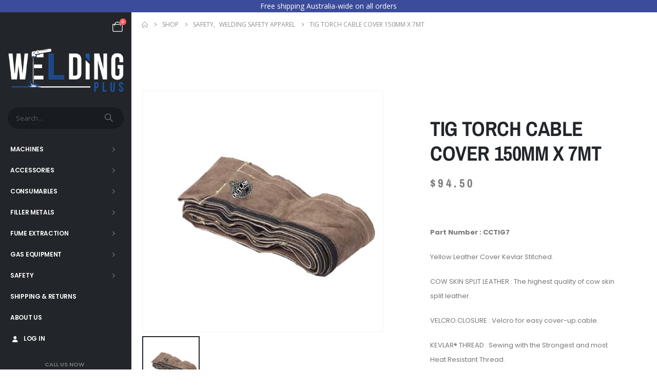

--- FILE ---
content_type: text/html; charset=UTF-8
request_url: https://weldingplus.com.au/product/tig-torch-cable-cover-7m/
body_size: 44325
content:
	<!DOCTYPE html>
	<html class=""  lang="en-AU" id="html">
	<head>
		<meta http-equiv="X-UA-Compatible" content="IE=edge" />
		<meta http-equiv="Content-Type" content="text/html; charset=UTF-8" />
		<meta name="viewport" content="width=device-width, initial-scale=1, minimum-scale=1" />

		<link rel="profile" href="https://gmpg.org/xfn/11" />
		<link rel="pingback" href="https://weldingplus.com.au/xmlrpc.php" />
		<meta name='robots' content='index, follow, max-image-preview:large, max-snippet:-1, max-video-preview:-1' />

	<!-- This site is optimized with the Yoast SEO plugin v26.7 - https://yoast.com/wordpress/plugins/seo/ -->
	<title>TIG TORCH CABLE COVER 150mm x 7MT - Welding Plus</title>
	<link rel="canonical" href="https://weldingplus.com.au/product/tig-torch-cable-cover-7m/" />
	<meta property="og:locale" content="en_US" />
	<meta property="og:type" content="article" />
	<meta property="og:title" content="TIG TORCH CABLE COVER 150mm x 7MT - Welding Plus" />
	<meta property="og:description" content="Part Number : CCTIG7  Yellow Leather Cover Kevlar Stitched.  COW SKIN SPLIT LEATHER : The highest quality of cow skin split leather.  VELCRO CLOSURE : Velcro for easy cover-up cable.  KEVLAR® THREAD : Sewing with the Strongest and most Heat Resistant Thread.  &nbsp;" />
	<meta property="og:url" content="https://weldingplus.com.au/product/tig-torch-cable-cover-7m/" />
	<meta property="og:site_name" content="Welding Plus" />
	<meta property="article:publisher" content="https://www.facebook.com/weldingplus.com.au/" />
	<meta property="article:modified_time" content="2023-10-20T12:06:03+00:00" />
	<meta property="og:image" content="https://weldingplus.com.au/wp-content/uploads/2021/07/12.jpeg" />
	<meta property="og:image:width" content="1000" />
	<meta property="og:image:height" content="1000" />
	<meta property="og:image:type" content="image/jpeg" />
	<meta name="twitter:card" content="summary_large_image" />
	<meta name="twitter:label1" content="Est. reading time" />
	<meta name="twitter:data1" content="1 minute" />
	<script type="application/ld+json" class="yoast-schema-graph">{"@context":"https://schema.org","@graph":[{"@type":"WebPage","@id":"https://weldingplus.com.au/product/tig-torch-cable-cover-7m/","url":"https://weldingplus.com.au/product/tig-torch-cable-cover-7m/","name":"TIG TORCH CABLE COVER 150mm x 7MT - Welding Plus","isPartOf":{"@id":"https://weldingplus.com.au/#website"},"primaryImageOfPage":{"@id":"https://weldingplus.com.au/product/tig-torch-cable-cover-7m/#primaryimage"},"image":{"@id":"https://weldingplus.com.au/product/tig-torch-cable-cover-7m/#primaryimage"},"thumbnailUrl":"https://weldingplus.com.au/wp-content/uploads/2021/07/12.jpeg","datePublished":"2021-07-27T02:25:52+00:00","dateModified":"2023-10-20T12:06:03+00:00","breadcrumb":{"@id":"https://weldingplus.com.au/product/tig-torch-cable-cover-7m/#breadcrumb"},"inLanguage":"en-AU","potentialAction":[{"@type":"ReadAction","target":["https://weldingplus.com.au/product/tig-torch-cable-cover-7m/"]}]},{"@type":"ImageObject","inLanguage":"en-AU","@id":"https://weldingplus.com.au/product/tig-torch-cable-cover-7m/#primaryimage","url":"https://weldingplus.com.au/wp-content/uploads/2021/07/12.jpeg","contentUrl":"https://weldingplus.com.au/wp-content/uploads/2021/07/12.jpeg","width":1000,"height":1000},{"@type":"BreadcrumbList","@id":"https://weldingplus.com.au/product/tig-torch-cable-cover-7m/#breadcrumb","itemListElement":[{"@type":"ListItem","position":1,"name":"Home","item":"https://weldingplus.com.au/"},{"@type":"ListItem","position":2,"name":"Shop","item":"https://weldingplus.com.au/shop/"},{"@type":"ListItem","position":3,"name":"TIG TORCH CABLE COVER 150mm x 7MT"}]},{"@type":"WebSite","@id":"https://weldingplus.com.au/#website","url":"https://weldingplus.com.au/","name":"Welding Plus","description":"","publisher":{"@id":"https://weldingplus.com.au/#organization"},"potentialAction":[{"@type":"SearchAction","target":{"@type":"EntryPoint","urlTemplate":"https://weldingplus.com.au/?s={search_term_string}"},"query-input":{"@type":"PropertyValueSpecification","valueRequired":true,"valueName":"search_term_string"}}],"inLanguage":"en-AU"},{"@type":"Organization","@id":"https://weldingplus.com.au/#organization","name":"Welding Plus","url":"https://weldingplus.com.au/","logo":{"@type":"ImageObject","inLanguage":"en-AU","@id":"https://weldingplus.com.au/#/schema/logo/image/","url":"https://weldingplus.com.au/wp-content/uploads/2021/11/Welding-Plus-Logo-Design-01.jpg","contentUrl":"https://weldingplus.com.au/wp-content/uploads/2021/11/Welding-Plus-Logo-Design-01.jpg","width":1332,"height":714,"caption":"Welding Plus"},"image":{"@id":"https://weldingplus.com.au/#/schema/logo/image/"},"sameAs":["https://www.facebook.com/weldingplus.com.au/","https://www.instagram.com/welding.plus/","https://www.linkedin.com/company/welding-plus","https://www.youtube.com/channel/UCwXjeL7LbS1F_2sComGEAsQ"]}]}</script>
	<!-- / Yoast SEO plugin. -->


<link rel="alternate" type="application/rss+xml" title="Welding Plus &raquo; Feed" href="https://weldingplus.com.au/feed/" />
<link rel="alternate" type="application/rss+xml" title="Welding Plus &raquo; Comments Feed" href="https://weldingplus.com.au/comments/feed/" />
<link rel="alternate" title="oEmbed (JSON)" type="application/json+oembed" href="https://weldingplus.com.au/wp-json/oembed/1.0/embed?url=https%3A%2F%2Fweldingplus.com.au%2Fproduct%2Ftig-torch-cable-cover-7m%2F" />
<link rel="alternate" title="oEmbed (XML)" type="text/xml+oembed" href="https://weldingplus.com.au/wp-json/oembed/1.0/embed?url=https%3A%2F%2Fweldingplus.com.au%2Fproduct%2Ftig-torch-cable-cover-7m%2F&#038;format=xml" />
		<link rel="shortcut icon" href="//weldingplus.com.au/wp-content/themes/porto/images/logo/favicon.png" type="image/x-icon" />
				<link rel="apple-touch-icon" href="//weldingplus.com.au/wp-content/themes/porto/images/logo/apple-touch-icon.png" />
				<link rel="apple-touch-icon" sizes="120x120" href="//weldingplus.com.au/wp-content/themes/porto/images/logo/apple-touch-icon_120x120.png" />
				<link rel="apple-touch-icon" sizes="76x76" href="//weldingplus.com.au/wp-content/themes/porto/images/logo/apple-touch-icon_76x76.png" />
				<link rel="apple-touch-icon" sizes="152x152" href="//weldingplus.com.au/wp-content/themes/porto/images/logo/apple-touch-icon_152x152.png" />
		<style id='wp-img-auto-sizes-contain-inline-css'>
img:is([sizes=auto i],[sizes^="auto," i]){contain-intrinsic-size:3000px 1500px}
/*# sourceURL=wp-img-auto-sizes-contain-inline-css */
</style>

<style id='wp-emoji-styles-inline-css'>

	img.wp-smiley, img.emoji {
		display: inline !important;
		border: none !important;
		box-shadow: none !important;
		height: 1em !important;
		width: 1em !important;
		margin: 0 0.07em !important;
		vertical-align: -0.1em !important;
		background: none !important;
		padding: 0 !important;
	}
/*# sourceURL=wp-emoji-styles-inline-css */
</style>
<link rel='stylesheet' id='wp-block-library-css' href='https://weldingplus.com.au/wp-includes/css/dist/block-library/style.min.css?ver=6.9' media='all' />
<style id='wp-block-library-theme-inline-css'>
.wp-block-audio :where(figcaption){color:#555;font-size:13px;text-align:center}.is-dark-theme .wp-block-audio :where(figcaption){color:#ffffffa6}.wp-block-audio{margin:0 0 1em}.wp-block-code{border:1px solid #ccc;border-radius:4px;font-family:Menlo,Consolas,monaco,monospace;padding:.8em 1em}.wp-block-embed :where(figcaption){color:#555;font-size:13px;text-align:center}.is-dark-theme .wp-block-embed :where(figcaption){color:#ffffffa6}.wp-block-embed{margin:0 0 1em}.blocks-gallery-caption{color:#555;font-size:13px;text-align:center}.is-dark-theme .blocks-gallery-caption{color:#ffffffa6}:root :where(.wp-block-image figcaption){color:#555;font-size:13px;text-align:center}.is-dark-theme :root :where(.wp-block-image figcaption){color:#ffffffa6}.wp-block-image{margin:0 0 1em}.wp-block-pullquote{border-bottom:4px solid;border-top:4px solid;color:currentColor;margin-bottom:1.75em}.wp-block-pullquote :where(cite),.wp-block-pullquote :where(footer),.wp-block-pullquote__citation{color:currentColor;font-size:.8125em;font-style:normal;text-transform:uppercase}.wp-block-quote{border-left:.25em solid;margin:0 0 1.75em;padding-left:1em}.wp-block-quote cite,.wp-block-quote footer{color:currentColor;font-size:.8125em;font-style:normal;position:relative}.wp-block-quote:where(.has-text-align-right){border-left:none;border-right:.25em solid;padding-left:0;padding-right:1em}.wp-block-quote:where(.has-text-align-center){border:none;padding-left:0}.wp-block-quote.is-large,.wp-block-quote.is-style-large,.wp-block-quote:where(.is-style-plain){border:none}.wp-block-search .wp-block-search__label{font-weight:700}.wp-block-search__button{border:1px solid #ccc;padding:.375em .625em}:where(.wp-block-group.has-background){padding:1.25em 2.375em}.wp-block-separator.has-css-opacity{opacity:.4}.wp-block-separator{border:none;border-bottom:2px solid;margin-left:auto;margin-right:auto}.wp-block-separator.has-alpha-channel-opacity{opacity:1}.wp-block-separator:not(.is-style-wide):not(.is-style-dots){width:100px}.wp-block-separator.has-background:not(.is-style-dots){border-bottom:none;height:1px}.wp-block-separator.has-background:not(.is-style-wide):not(.is-style-dots){height:2px}.wp-block-table{margin:0 0 1em}.wp-block-table td,.wp-block-table th{word-break:normal}.wp-block-table :where(figcaption){color:#555;font-size:13px;text-align:center}.is-dark-theme .wp-block-table :where(figcaption){color:#ffffffa6}.wp-block-video :where(figcaption){color:#555;font-size:13px;text-align:center}.is-dark-theme .wp-block-video :where(figcaption){color:#ffffffa6}.wp-block-video{margin:0 0 1em}:root :where(.wp-block-template-part.has-background){margin-bottom:0;margin-top:0;padding:1.25em 2.375em}
/*# sourceURL=/wp-includes/css/dist/block-library/theme.min.css */
</style>
<style id='classic-theme-styles-inline-css'>
/*! This file is auto-generated */
.wp-block-button__link{color:#fff;background-color:#32373c;border-radius:9999px;box-shadow:none;text-decoration:none;padding:calc(.667em + 2px) calc(1.333em + 2px);font-size:1.125em}.wp-block-file__button{background:#32373c;color:#fff;text-decoration:none}
/*# sourceURL=/wp-includes/css/classic-themes.min.css */
</style>
<style id='global-styles-inline-css'>
:root{--wp--preset--aspect-ratio--square: 1;--wp--preset--aspect-ratio--4-3: 4/3;--wp--preset--aspect-ratio--3-4: 3/4;--wp--preset--aspect-ratio--3-2: 3/2;--wp--preset--aspect-ratio--2-3: 2/3;--wp--preset--aspect-ratio--16-9: 16/9;--wp--preset--aspect-ratio--9-16: 9/16;--wp--preset--color--black: #000000;--wp--preset--color--cyan-bluish-gray: #abb8c3;--wp--preset--color--white: #ffffff;--wp--preset--color--pale-pink: #f78da7;--wp--preset--color--vivid-red: #cf2e2e;--wp--preset--color--luminous-vivid-orange: #ff6900;--wp--preset--color--luminous-vivid-amber: #fcb900;--wp--preset--color--light-green-cyan: #7bdcb5;--wp--preset--color--vivid-green-cyan: #00d084;--wp--preset--color--pale-cyan-blue: #8ed1fc;--wp--preset--color--vivid-cyan-blue: #0693e3;--wp--preset--color--vivid-purple: #9b51e0;--wp--preset--color--primary: var(--porto-primary-color);--wp--preset--color--secondary: var(--porto-secondary-color);--wp--preset--color--tertiary: var(--porto-tertiary-color);--wp--preset--color--quaternary: var(--porto-quaternary-color);--wp--preset--color--dark: var(--porto-dark-color);--wp--preset--color--light: var(--porto-light-color);--wp--preset--color--primary-hover: var(--porto-primary-light-5);--wp--preset--gradient--vivid-cyan-blue-to-vivid-purple: linear-gradient(135deg,rgb(6,147,227) 0%,rgb(155,81,224) 100%);--wp--preset--gradient--light-green-cyan-to-vivid-green-cyan: linear-gradient(135deg,rgb(122,220,180) 0%,rgb(0,208,130) 100%);--wp--preset--gradient--luminous-vivid-amber-to-luminous-vivid-orange: linear-gradient(135deg,rgb(252,185,0) 0%,rgb(255,105,0) 100%);--wp--preset--gradient--luminous-vivid-orange-to-vivid-red: linear-gradient(135deg,rgb(255,105,0) 0%,rgb(207,46,46) 100%);--wp--preset--gradient--very-light-gray-to-cyan-bluish-gray: linear-gradient(135deg,rgb(238,238,238) 0%,rgb(169,184,195) 100%);--wp--preset--gradient--cool-to-warm-spectrum: linear-gradient(135deg,rgb(74,234,220) 0%,rgb(151,120,209) 20%,rgb(207,42,186) 40%,rgb(238,44,130) 60%,rgb(251,105,98) 80%,rgb(254,248,76) 100%);--wp--preset--gradient--blush-light-purple: linear-gradient(135deg,rgb(255,206,236) 0%,rgb(152,150,240) 100%);--wp--preset--gradient--blush-bordeaux: linear-gradient(135deg,rgb(254,205,165) 0%,rgb(254,45,45) 50%,rgb(107,0,62) 100%);--wp--preset--gradient--luminous-dusk: linear-gradient(135deg,rgb(255,203,112) 0%,rgb(199,81,192) 50%,rgb(65,88,208) 100%);--wp--preset--gradient--pale-ocean: linear-gradient(135deg,rgb(255,245,203) 0%,rgb(182,227,212) 50%,rgb(51,167,181) 100%);--wp--preset--gradient--electric-grass: linear-gradient(135deg,rgb(202,248,128) 0%,rgb(113,206,126) 100%);--wp--preset--gradient--midnight: linear-gradient(135deg,rgb(2,3,129) 0%,rgb(40,116,252) 100%);--wp--preset--font-size--small: 13px;--wp--preset--font-size--medium: 20px;--wp--preset--font-size--large: 36px;--wp--preset--font-size--x-large: 42px;--wp--preset--spacing--20: 0.44rem;--wp--preset--spacing--30: 0.67rem;--wp--preset--spacing--40: 1rem;--wp--preset--spacing--50: 1.5rem;--wp--preset--spacing--60: 2.25rem;--wp--preset--spacing--70: 3.38rem;--wp--preset--spacing--80: 5.06rem;--wp--preset--shadow--natural: 6px 6px 9px rgba(0, 0, 0, 0.2);--wp--preset--shadow--deep: 12px 12px 50px rgba(0, 0, 0, 0.4);--wp--preset--shadow--sharp: 6px 6px 0px rgba(0, 0, 0, 0.2);--wp--preset--shadow--outlined: 6px 6px 0px -3px rgb(255, 255, 255), 6px 6px rgb(0, 0, 0);--wp--preset--shadow--crisp: 6px 6px 0px rgb(0, 0, 0);}:where(.is-layout-flex){gap: 0.5em;}:where(.is-layout-grid){gap: 0.5em;}body .is-layout-flex{display: flex;}.is-layout-flex{flex-wrap: wrap;align-items: center;}.is-layout-flex > :is(*, div){margin: 0;}body .is-layout-grid{display: grid;}.is-layout-grid > :is(*, div){margin: 0;}:where(.wp-block-columns.is-layout-flex){gap: 2em;}:where(.wp-block-columns.is-layout-grid){gap: 2em;}:where(.wp-block-post-template.is-layout-flex){gap: 1.25em;}:where(.wp-block-post-template.is-layout-grid){gap: 1.25em;}.has-black-color{color: var(--wp--preset--color--black) !important;}.has-cyan-bluish-gray-color{color: var(--wp--preset--color--cyan-bluish-gray) !important;}.has-white-color{color: var(--wp--preset--color--white) !important;}.has-pale-pink-color{color: var(--wp--preset--color--pale-pink) !important;}.has-vivid-red-color{color: var(--wp--preset--color--vivid-red) !important;}.has-luminous-vivid-orange-color{color: var(--wp--preset--color--luminous-vivid-orange) !important;}.has-luminous-vivid-amber-color{color: var(--wp--preset--color--luminous-vivid-amber) !important;}.has-light-green-cyan-color{color: var(--wp--preset--color--light-green-cyan) !important;}.has-vivid-green-cyan-color{color: var(--wp--preset--color--vivid-green-cyan) !important;}.has-pale-cyan-blue-color{color: var(--wp--preset--color--pale-cyan-blue) !important;}.has-vivid-cyan-blue-color{color: var(--wp--preset--color--vivid-cyan-blue) !important;}.has-vivid-purple-color{color: var(--wp--preset--color--vivid-purple) !important;}.has-black-background-color{background-color: var(--wp--preset--color--black) !important;}.has-cyan-bluish-gray-background-color{background-color: var(--wp--preset--color--cyan-bluish-gray) !important;}.has-white-background-color{background-color: var(--wp--preset--color--white) !important;}.has-pale-pink-background-color{background-color: var(--wp--preset--color--pale-pink) !important;}.has-vivid-red-background-color{background-color: var(--wp--preset--color--vivid-red) !important;}.has-luminous-vivid-orange-background-color{background-color: var(--wp--preset--color--luminous-vivid-orange) !important;}.has-luminous-vivid-amber-background-color{background-color: var(--wp--preset--color--luminous-vivid-amber) !important;}.has-light-green-cyan-background-color{background-color: var(--wp--preset--color--light-green-cyan) !important;}.has-vivid-green-cyan-background-color{background-color: var(--wp--preset--color--vivid-green-cyan) !important;}.has-pale-cyan-blue-background-color{background-color: var(--wp--preset--color--pale-cyan-blue) !important;}.has-vivid-cyan-blue-background-color{background-color: var(--wp--preset--color--vivid-cyan-blue) !important;}.has-vivid-purple-background-color{background-color: var(--wp--preset--color--vivid-purple) !important;}.has-black-border-color{border-color: var(--wp--preset--color--black) !important;}.has-cyan-bluish-gray-border-color{border-color: var(--wp--preset--color--cyan-bluish-gray) !important;}.has-white-border-color{border-color: var(--wp--preset--color--white) !important;}.has-pale-pink-border-color{border-color: var(--wp--preset--color--pale-pink) !important;}.has-vivid-red-border-color{border-color: var(--wp--preset--color--vivid-red) !important;}.has-luminous-vivid-orange-border-color{border-color: var(--wp--preset--color--luminous-vivid-orange) !important;}.has-luminous-vivid-amber-border-color{border-color: var(--wp--preset--color--luminous-vivid-amber) !important;}.has-light-green-cyan-border-color{border-color: var(--wp--preset--color--light-green-cyan) !important;}.has-vivid-green-cyan-border-color{border-color: var(--wp--preset--color--vivid-green-cyan) !important;}.has-pale-cyan-blue-border-color{border-color: var(--wp--preset--color--pale-cyan-blue) !important;}.has-vivid-cyan-blue-border-color{border-color: var(--wp--preset--color--vivid-cyan-blue) !important;}.has-vivid-purple-border-color{border-color: var(--wp--preset--color--vivid-purple) !important;}.has-vivid-cyan-blue-to-vivid-purple-gradient-background{background: var(--wp--preset--gradient--vivid-cyan-blue-to-vivid-purple) !important;}.has-light-green-cyan-to-vivid-green-cyan-gradient-background{background: var(--wp--preset--gradient--light-green-cyan-to-vivid-green-cyan) !important;}.has-luminous-vivid-amber-to-luminous-vivid-orange-gradient-background{background: var(--wp--preset--gradient--luminous-vivid-amber-to-luminous-vivid-orange) !important;}.has-luminous-vivid-orange-to-vivid-red-gradient-background{background: var(--wp--preset--gradient--luminous-vivid-orange-to-vivid-red) !important;}.has-very-light-gray-to-cyan-bluish-gray-gradient-background{background: var(--wp--preset--gradient--very-light-gray-to-cyan-bluish-gray) !important;}.has-cool-to-warm-spectrum-gradient-background{background: var(--wp--preset--gradient--cool-to-warm-spectrum) !important;}.has-blush-light-purple-gradient-background{background: var(--wp--preset--gradient--blush-light-purple) !important;}.has-blush-bordeaux-gradient-background{background: var(--wp--preset--gradient--blush-bordeaux) !important;}.has-luminous-dusk-gradient-background{background: var(--wp--preset--gradient--luminous-dusk) !important;}.has-pale-ocean-gradient-background{background: var(--wp--preset--gradient--pale-ocean) !important;}.has-electric-grass-gradient-background{background: var(--wp--preset--gradient--electric-grass) !important;}.has-midnight-gradient-background{background: var(--wp--preset--gradient--midnight) !important;}.has-small-font-size{font-size: var(--wp--preset--font-size--small) !important;}.has-medium-font-size{font-size: var(--wp--preset--font-size--medium) !important;}.has-large-font-size{font-size: var(--wp--preset--font-size--large) !important;}.has-x-large-font-size{font-size: var(--wp--preset--font-size--x-large) !important;}
:where(.wp-block-post-template.is-layout-flex){gap: 1.25em;}:where(.wp-block-post-template.is-layout-grid){gap: 1.25em;}
:where(.wp-block-term-template.is-layout-flex){gap: 1.25em;}:where(.wp-block-term-template.is-layout-grid){gap: 1.25em;}
:where(.wp-block-columns.is-layout-flex){gap: 2em;}:where(.wp-block-columns.is-layout-grid){gap: 2em;}
:root :where(.wp-block-pullquote){font-size: 1.5em;line-height: 1.6;}
/*# sourceURL=global-styles-inline-css */
</style>
<link rel='stylesheet' id='child-theme-generator-css' href='https://weldingplus.com.au/wp-content/plugins/child-theme-generator/public/css/child-theme-generator-public.css?ver=1.0.0' media='all' />
<link rel='stylesheet' id='contact-form-7-css' href='https://weldingplus.com.au/wp-content/plugins/contact-form-7/includes/css/styles.css?ver=6.1.4' media='all' />
<link rel='stylesheet' id='pafe-extension-style-free-css' href='https://weldingplus.com.au/wp-content/plugins/piotnet-addons-for-elementor/assets/css/minify/extension.min.css?ver=2.4.36' media='all' />
<link rel='stylesheet' id='photoswipe-css' href='https://weldingplus.com.au/wp-content/plugins/woocommerce/assets/css/photoswipe/photoswipe.min.css?ver=10.4.3' media='all' />
<link rel='stylesheet' id='photoswipe-default-skin-css' href='https://weldingplus.com.au/wp-content/plugins/woocommerce/assets/css/photoswipe/default-skin/default-skin.min.css?ver=10.4.3' media='all' />
<style id='woocommerce-inline-inline-css'>
.woocommerce form .form-row .required { visibility: visible; }
/*# sourceURL=woocommerce-inline-inline-css */
</style>
<link rel='stylesheet' id='pscw-frontend-css' href='https://weldingplus.com.au/wp-content/plugins/product-size-chart-for-woo/assets/css/frontend.css?ver=2.1.2' media='all' />
<style id='pscw-frontend-inline-css'>
#woo_sc_show_popup{top:50%;right:0%}
			    .woo_sc_data_content{clear:both; margin:15px auto;}
				
				.woo_sc_call_popup{background-color:#2185d0;color:#ffffff
				}.woo_sc_size_icon svg {vertical-align: unset;fill: #ffffff}
/*# sourceURL=pscw-frontend-inline-css */
</style>
<link rel='stylesheet' id='wpfront-notification-bar-css' href='https://weldingplus.com.au/wp-content/plugins/wpfront-notification-bar/css/wpfront-notification-bar.min.css?ver=3.5.1.05102' media='all' />
<link rel='stylesheet' id='WCPAY_EXPRESS_CHECKOUT_ECE-css' href='https://weldingplus.com.au/wp-content/plugins/woocommerce-payments/dist/express-checkout.css?ver=10.4.0' media='all' />
<link rel='stylesheet' id='elementor-icons-css' href='https://weldingplus.com.au/wp-content/plugins/elementor/assets/lib/eicons/css/elementor-icons.min.css?ver=5.45.0' media='all' />
<link rel='stylesheet' id='elementor-frontend-css' href='https://weldingplus.com.au/wp-content/uploads/elementor/css/custom-frontend.min.css?ver=1768434501' media='all' />
<link rel='stylesheet' id='elementor-post-2141-css' href='https://weldingplus.com.au/wp-content/uploads/elementor/css/post-2141.css?ver=1768434501' media='all' />
<link rel='stylesheet' id='pmw-public-elementor-fix-css' href='https://weldingplus.com.au/wp-content/plugins/woocommerce-google-adwords-conversion-tracking-tag/css/public/elementor-fix.css?ver=1.54.1' media='all' />
<link rel='stylesheet' id='meks-social-widget-css' href='https://weldingplus.com.au/wp-content/plugins/meks-smart-social-widget/css/style.css?ver=1.6.5' media='all' />
<link rel='stylesheet' id='wc_stripe_express_checkout_style-css' href='https://weldingplus.com.au/wp-content/plugins/woocommerce-gateway-stripe/build/express-checkout.css?ver=f49792bd42ded7e3e1cb' media='all' />
<link rel='stylesheet' id='porto-fs-progress-bar-css' href='https://weldingplus.com.au/wp-content/themes/porto/inc/lib/woocommerce-shipping-progress-bar/shipping-progress-bar.css?ver=7.7.2' media='all' />
<link rel='stylesheet' id='ekit-widget-styles-css' href='https://weldingplus.com.au/wp-content/plugins/elementskit-lite/widgets/init/assets/css/widget-styles.css?ver=3.7.8' media='all' />
<link rel='stylesheet' id='ekit-responsive-css' href='https://weldingplus.com.au/wp-content/plugins/elementskit-lite/widgets/init/assets/css/responsive.css?ver=3.7.8' media='all' />
<link rel='stylesheet' id='porto-css-vars-css' href='https://weldingplus.com.au/wp-content/uploads/porto_styles/theme_css_vars.css?ver=7.7.2' media='all' />
<link rel='stylesheet' id='bootstrap-css' href='https://weldingplus.com.au/wp-content/uploads/porto_styles/bootstrap.css?ver=7.7.2' media='all' />
<link rel='stylesheet' id='porto-plugins-css' href='https://weldingplus.com.au/wp-content/themes/porto/css/plugins.css?ver=7.7.2' media='all' />
<link rel='stylesheet' id='porto-theme-css' href='https://weldingplus.com.au/wp-content/themes/porto/css/theme.css?ver=7.7.2' media='all' />
<link rel='stylesheet' id='porto-blog-legacy-css' href='https://weldingplus.com.au/wp-content/themes/porto/css/part/blog-legacy.css?ver=7.7.2' media='all' />
<link rel='stylesheet' id='porto-header-shop-css' href='https://weldingplus.com.au/wp-content/themes/porto/css/part/header-shop.css?ver=7.7.2' media='all' />
<link rel='stylesheet' id='porto-header-legacy-css' href='https://weldingplus.com.au/wp-content/themes/porto/css/part/header-legacy.css?ver=7.7.2' media='all' />
<link rel='stylesheet' id='porto-footer-legacy-css' href='https://weldingplus.com.au/wp-content/themes/porto/css/part/footer-legacy.css?ver=7.7.2' media='all' />
<link rel='stylesheet' id='porto-side-nav-panel-css' href='https://weldingplus.com.au/wp-content/themes/porto/css/part/side-nav-panel.css?ver=7.7.2' media='all' />
<link rel='stylesheet' id='porto-revslider-css' href='https://weldingplus.com.au/wp-content/themes/porto/css/part/revslider.css?ver=7.7.2' media='all' />
<link rel='stylesheet' id='porto-media-mobile-sidebar-css' href='https://weldingplus.com.au/wp-content/themes/porto/css/part/media-mobile-sidebar.css?ver=7.7.2' media='(max-width:991px)' />
<link rel='stylesheet' id='porto-theme-member-css' href='https://weldingplus.com.au/wp-content/themes/porto/css/theme_member.css?ver=7.7.2' media='all' />
<link rel='stylesheet' id='porto-shortcodes-css' href='https://weldingplus.com.au/wp-content/uploads/porto_styles/shortcodes.css?ver=7.7.2' media='all' />
<link rel='stylesheet' id='porto-theme-shop-css' href='https://weldingplus.com.au/wp-content/themes/porto/css/theme_shop.css?ver=7.7.2' media='all' />
<link rel='stylesheet' id='porto-only-product-css' href='https://weldingplus.com.au/wp-content/themes/porto/css/part/only-product.css?ver=7.7.2' media='all' />
<link rel='stylesheet' id='porto-shop-legacy-css' href='https://weldingplus.com.au/wp-content/themes/porto/css/part/shop-legacy.css?ver=7.7.2' media='all' />
<link rel='stylesheet' id='porto-shop-sidebar-base-css' href='https://weldingplus.com.au/wp-content/themes/porto/css/part/shop-sidebar-base.css?ver=7.7.2' media='all' />
<link rel='stylesheet' id='porto-theme-elementor-css' href='https://weldingplus.com.au/wp-content/themes/porto/css/theme_elementor.css?ver=7.7.2' media='all' />
<link rel='stylesheet' id='porto-dynamic-style-css' href='https://weldingplus.com.au/wp-content/uploads/porto_styles/dynamic_style.css?ver=7.7.2' media='all' />
<link rel='stylesheet' id='porto-type-builder-css' href='https://weldingplus.com.au/wp-content/plugins/porto-functionality/builders/assets/type-builder.css?ver=3.7.2' media='all' />
<link rel='stylesheet' id='porto-account-login-style-css' href='https://weldingplus.com.au/wp-content/themes/porto/css/theme/shop/login-style/account-login.css?ver=7.7.2' media='all' />
<link rel='stylesheet' id='porto-theme-woopage-css' href='https://weldingplus.com.au/wp-content/themes/porto/css/theme/shop/other/woopage.css?ver=7.7.2' media='all' />
<link rel='stylesheet' id='porto-sp-skeleton-css' href='https://weldingplus.com.au/wp-content/themes/porto/css/theme/shop/single-product/skeleton.css?ver=7.7.2' media='all' />
<link rel='stylesheet' id='porto-sp-layout-css' href='https://weldingplus.com.au/wp-content/themes/porto/css/theme/shop/single-product/builder.css?ver=7.7.2' media='all' />
<link rel='stylesheet' id='widget-heading-css' href='https://weldingplus.com.au/wp-content/plugins/elementor/assets/css/widget-heading.min.css?ver=3.34.1' media='all' />
<link rel='stylesheet' id='widget-woocommerce-product-price-css' href='https://weldingplus.com.au/wp-content/plugins/elementor-pro/assets/css/widget-woocommerce-product-price.min.css?ver=3.33.2' media='all' />
<link rel='stylesheet' id='widget-woocommerce-product-rating-css' href='https://weldingplus.com.au/wp-content/plugins/elementor-pro/assets/css/widget-woocommerce-product-rating.min.css?ver=3.33.2' media='all' />
<link rel='stylesheet' id='widget-woocommerce-product-add-to-cart-css' href='https://weldingplus.com.au/wp-content/uploads/elementor/css/custom-pro-widget-woocommerce-product-add-to-cart.min.css?ver=1768434501' media='all' />
<link rel='stylesheet' id='elementor-post-3691-css' href='https://weldingplus.com.au/wp-content/uploads/elementor/css/post-3691.css?ver=7.7.2' media='all' />
<link rel='stylesheet' id='porto-style-css' href='https://weldingplus.com.au/wp-content/themes/porto/style.css?ver=7.7.2' media='all' />
<style id='porto-style-inline-css'>
.side-header-narrow-bar-logo{max-width:300px}@media (min-width:992px){}#header .sidebar-menu .popup:before{border-right-color:#ffffff}.page-top ul.breadcrumb > li.home{display:inline-block}.page-top ul.breadcrumb > li.home a{position:relative;width:1em;text-indent:-9999px}.page-top ul.breadcrumb > li.home a:after{content:"\e883";font-family:'porto';float:left;text-indent:0}@media (min-width:1500px){.left-sidebar.col-lg-3,.right-sidebar.col-lg-3{width:20%}.main-content.col-lg-9{width:80%}.main-content.col-lg-6{width:60%}}.product-images .img-thumbnail .inner,.product-images .img-thumbnail .inner img{-webkit-transform:none;transform:none}.sticky-product{position:fixed;top:0;left:0;width:100%;z-index:1001;background-color:#fff;box-shadow:0 3px 5px rgba(0,0,0,0.08);padding:15px 0}.sticky-product.pos-bottom{top:auto;bottom:var(--porto-icon-menus-mobile,0);box-shadow:0 -3px 5px rgba(0,0,0,0.08)}.sticky-product .container{display:-ms-flexbox;display:flex;-ms-flex-align:center;align-items:center;-ms-flex-wrap:wrap;flex-wrap:wrap}.sticky-product .sticky-image{max-width:60px;margin-right:15px}.sticky-product .add-to-cart{-ms-flex:1;flex:1;text-align:right;margin-top:5px}.sticky-product .product-name{font-size:16px;font-weight:600;line-height:inherit;margin-bottom:0}.sticky-product .sticky-detail{line-height:1.5;display:-ms-flexbox;display:flex}.sticky-product .star-rating{margin:5px 15px;font-size:1em}.sticky-product .availability{padding-top:2px}.sticky-product .sticky-detail .price{font-family:Poppins,Poppins,sans-serif;font-weight:400;margin-bottom:0;font-size:1.3em;line-height:1.5}.sticky-product.pos-top:not(.hide){top:0;opacity:1;visibility:visible;transform:translate3d( 0,0,0 )}.sticky-product.pos-top.scroll-down{opacity:0 !important;visibility:hidden;transform:translate3d( 0,-100%,0 )}.sticky-product.sticky-ready{transition:left .3s,visibility 0.3s,opacity 0.3s,transform 0.3s,top 0.3s ease}.sticky-product .quantity.extra-type{display:none}@media (min-width:992px){body.single-product .sticky-product .container{padding-left:calc(var(--porto-grid-gutter-width) / 2);padding-right:calc(var(--porto-grid-gutter-width) / 2)}}.sticky-product .container{padding-left:var(--porto-fluid-spacing);padding-right:var(--porto-fluid-spacing)}@media (max-width:768px){.sticky-product .sticky-image,.sticky-product .sticky-detail,.sticky-product{display:none}.sticky-product.show-mobile{display:block;padding-top:10px;padding-bottom:10px}.sticky-product.show-mobile .add-to-cart{margin-top:0}.sticky-product.show-mobile .single_add_to_cart_button{margin:0;width:100%}}#header.sticky-header .main-menu > li.menu-item:hover > a,#header.sticky-header .main-menu > li.menu-item.active:hover > a,#header.sticky-header .main-menu > li.menu-custom-content:hover a{color:#fcd757}#login-form-popup{max-width:480px}.custom-font4,.custom-font4 .elementor-heading-title{font-family:'Segoe Script','Savoye LET'}.woocommerce.archive .column1 .main-content{padding-top:0}.page-wrapper{min-height:100vh}@media (min-width:1440px){.container-fluid,body.wide .container:not(.inner-container){padding-left:40px;padding-right:40px}.container-fluid .elementor-top-section{margin-left:-40px;margin-right:-40px;padding-left:40px;padding-right:40px}.container-fluid .elementor-top-section.elementor-section-full_width > .elementor-column-gap-no{margin-left:0;margin-right:0;width:100%}.px-sl-0{padding-left:0 !important;padding-right:0 !important}}.view-switcher li.menu-item > a > [class*='flag-']{display:none}#header .porto-view-switcher>li.menu-item>a{font-size:.625rem;font-weight:500}.header-side-nav .sidebar-menu > li.menu-item > .arrow:before{opacity:.4}.porto-products-filter-body .sidebar{padding-top:0}@media (min-width:992px){#header .searchform{border-radius:2em}.header-wrapper #header .searchform button{padding-right:12px}.header-wrapper #header .searchform input{padding-left:15px}#header .header-contact{-ms-flex:0 0 100%;flex:0 0 100%;max-width:100%;display:block;font-size:1.125rem;font-weight:700;order:0}}#header .share-links a{font-size:1rem;margin-left:.5rem;margin-right:.5rem}.header-side-nav .sidebar-menu{margin-bottom:0;margin-right:-20px}@media (max-width:1439px){.header-side-nav .sidebar-menu > li.menu-item > a,.toggle-menu-wrap .sidebar-menu > li.menu-item > a{line-height:17px}}.section-title{padding-bottom:.5rem;border-bottom:1px solid #e7e7e7;margin-bottom:1.5rem}.btn{font-family:Poppins;font-weight:700}.btn-flat{background:none !important;padding:0 !important;border:none !important;box-shadow:none !important}.porto-ibanner-layer .btn-flat.btn-xl{font-size:1.125em}.owl-carousel.nav-style-4 .owl-nav [class*="owl-"]{font-weight:700}.single-product .product-layout-transparent{margin-top:-20px}ul.products li.product-col h3{font-family:'Open Sans'}ul.products li.product-onimage3 .product-content{opacity:1;bottom:0}.pagination.load-more .next{width:auto;display:inline-block;background:#000;color:#fff;font-family:Poppins;font-size:13px;padding:14px 40px}.coupon-sale-text b{display:inline-block;position:relative;color:#fff;margin-right:1em}.coupon-sale-text b:before{content:'';position:absolute;left:-.5em;top:-.1em;right:-.5em;bottom:-.1em;background:#222529;z-index:-1;transform:rotate(-1.5deg) skew(1.5deg)}.single-product .product_title{font-family:Poppins}.porto-related-products{background:none;padding-top:0}#content-bottom + .porto-related-products{background:#f4f4f4;padding-top:40px}.type-product > .porto-related-products{padding-top:40px}.footer-top{padding:0}.footer-top .porto-block{border-width:1px 0;border-style:solid;border-color:#e7e7e7}#footer .widget-title{font-size:15px;font-weight:700}#footer .share-links a{box-shadow:none;font-size:14px;width:36px;height:36px;border-radius:18px}#footer .contact-info i{display:none}#footer .contact-info .contact-details strong,#footer .contact-info .contact-details span{padding:0}#footer .contact-info .contact-details strong{text-transform:uppercase;line-height:1}#footer .footer-main > .container{padding-top:2.25rem;padding-bottom:0}#footer .footer-main > .container:after{content:'';display:block;border-bottom:1px solid #e7e7e7}#footer .widget_wysija_cont .wysija-input{background:#f4f4f4;font-size:.8125rem;border-radius:2rem 0 0 2rem;padding-left:1.25rem}#footer .widget_wysija_cont .wysija-submit{font-size:.8125rem;font-weight:700;text-transform:uppercase;border-radius:0 2rem 2rem 0;padding:0 1.5rem}#footer .footer-bottom{padding-bottom:3rem;font-size:12px}
/*# sourceURL=porto-style-inline-css */
</style>
<link rel='stylesheet' id='porto-360-gallery-css' href='https://weldingplus.com.au/wp-content/themes/porto/inc/lib/threesixty/threesixty.css?ver=7.7.2' media='all' />
<link rel='stylesheet' id='elementor-gf-local-roboto-css' href='https://weldingplus.com.au/wp-content/uploads/elementor/google-fonts/css/roboto.css?ver=1742719820' media='all' />
<link rel='stylesheet' id='elementor-gf-local-robotoslab-css' href='https://weldingplus.com.au/wp-content/uploads/elementor/google-fonts/css/robotoslab.css?ver=1742719830' media='all' />
<link rel='stylesheet' id='elementor-gf-local-archivonarrow-css' href='https://weldingplus.com.au/wp-content/uploads/elementor/google-fonts/css/archivonarrow.css?ver=1742720059' media='all' />
<link rel='stylesheet' id='elementor-gf-local-merriweather-css' href='https://weldingplus.com.au/wp-content/uploads/elementor/google-fonts/css/merriweather.css?ver=1742720068' media='all' />
<link rel='stylesheet' id='wpc-filter-everything-css' href='https://weldingplus.com.au/wp-content/plugins/filter-everything-pro/assets/css/filter-everything.min.css?ver=1.6.5' media='all' />
<link rel='stylesheet' id='wpc-filter-everything-custom-css' href='https://weldingplus.com.au/wp-content/uploads/cache/filter-everything/d7026e4c63f7c037847fe3c6a055edd9.css?ver=6.9' media='all' />
<script src="https://weldingplus.com.au/wp-includes/js/jquery/jquery.min.js?ver=3.7.1" id="jquery-core-js"></script>
<script src="https://weldingplus.com.au/wp-includes/js/jquery/jquery-migrate.min.js?ver=3.4.1" id="jquery-migrate-js"></script>
<script src="https://weldingplus.com.au/wp-content/plugins/child-theme-generator/public/js/child-theme-generator-public.js?ver=1.0.0" id="child-theme-generator-js"></script>
<script src="https://weldingplus.com.au/wp-includes/js/dist/hooks.min.js?ver=dd5603f07f9220ed27f1" id="wp-hooks-js"></script>
<script src="https://weldingplus.com.au/wp-content/plugins/piotnet-addons-for-elementor/assets/js/minify/extension.min.js?ver=2.4.36" id="pafe-extension-free-js"></script>
<script src="https://weldingplus.com.au/wp-content/plugins/woocommerce/assets/js/jquery-blockui/jquery.blockUI.min.js?ver=2.7.0-wc.10.4.3" id="wc-jquery-blockui-js" defer data-wp-strategy="defer"></script>
<script id="wc-add-to-cart-js-extra">
var wc_add_to_cart_params = {"ajax_url":"/wp-admin/admin-ajax.php","wc_ajax_url":"/?wc-ajax=%%endpoint%%","i18n_view_cart":"View cart","cart_url":"https://weldingplus.com.au/cart/","is_cart":"","cart_redirect_after_add":"no"};
//# sourceURL=wc-add-to-cart-js-extra
</script>
<script src="https://weldingplus.com.au/wp-content/plugins/woocommerce/assets/js/frontend/add-to-cart.min.js?ver=10.4.3" id="wc-add-to-cart-js" defer data-wp-strategy="defer"></script>
<script src="https://weldingplus.com.au/wp-content/plugins/woocommerce/assets/js/photoswipe/photoswipe.min.js?ver=4.1.1-wc.10.4.3" id="wc-photoswipe-js" defer data-wp-strategy="defer"></script>
<script src="https://weldingplus.com.au/wp-content/plugins/woocommerce/assets/js/photoswipe/photoswipe-ui-default.min.js?ver=4.1.1-wc.10.4.3" id="wc-photoswipe-ui-default-js" defer data-wp-strategy="defer"></script>
<script id="wc-single-product-js-extra">
var wc_single_product_params = {"i18n_required_rating_text":"Please select a rating","i18n_rating_options":["1 of 5 stars","2 of 5 stars","3 of 5 stars","4 of 5 stars","5 of 5 stars"],"i18n_product_gallery_trigger_text":"View full-screen image gallery","review_rating_required":"no","flexslider":{"rtl":false,"animation":"slide","smoothHeight":true,"directionNav":false,"controlNav":"thumbnails","slideshow":false,"animationSpeed":500,"animationLoop":false,"allowOneSlide":false},"zoom_enabled":"","zoom_options":[],"photoswipe_enabled":"1","photoswipe_options":{"shareEl":false,"closeOnScroll":false,"history":false,"hideAnimationDuration":0,"showAnimationDuration":0},"flexslider_enabled":""};
//# sourceURL=wc-single-product-js-extra
</script>
<script src="https://weldingplus.com.au/wp-content/plugins/woocommerce/assets/js/frontend/single-product.min.js?ver=10.4.3" id="wc-single-product-js" defer data-wp-strategy="defer"></script>
<script src="https://weldingplus.com.au/wp-content/plugins/woocommerce/assets/js/js-cookie/js.cookie.min.js?ver=2.1.4-wc.10.4.3" id="wc-js-cookie-js" defer data-wp-strategy="defer"></script>
<script id="woocommerce-js-extra">
var woocommerce_params = {"ajax_url":"/wp-admin/admin-ajax.php","wc_ajax_url":"/?wc-ajax=%%endpoint%%","i18n_password_show":"Show password","i18n_password_hide":"Hide password"};
//# sourceURL=woocommerce-js-extra
</script>
<script src="https://weldingplus.com.au/wp-content/plugins/woocommerce/assets/js/frontend/woocommerce.min.js?ver=10.4.3" id="woocommerce-js" defer data-wp-strategy="defer"></script>
<script src="https://weldingplus.com.au/wp-content/plugins/wpfront-notification-bar/js/wpfront-notification-bar.min.js?ver=3.5.1.05102" id="wpfront-notification-bar-js"></script>
<script id="WCPAY_ASSETS-js-extra">
var wcpayAssets = {"url":"https://weldingplus.com.au/wp-content/plugins/woocommerce-payments/dist/"};
//# sourceURL=WCPAY_ASSETS-js-extra
</script>
<script id="wpm-js-extra">
var wpm = {"ajax_url":"https://weldingplus.com.au/wp-admin/admin-ajax.php","root":"https://weldingplus.com.au/wp-json/","nonce_wp_rest":"4590b0b2b2","nonce_ajax":"9aca2b5857"};
//# sourceURL=wpm-js-extra
</script>
<script src="https://weldingplus.com.au/wp-content/plugins/woocommerce-google-adwords-conversion-tracking-tag/js/public/free/wpm-public.p1.min.js?ver=1.54.1" id="wpm-js"></script>
<script id="wc-cart-fragments-js-extra">
var wc_cart_fragments_params = {"ajax_url":"/wp-admin/admin-ajax.php","wc_ajax_url":"/?wc-ajax=%%endpoint%%","cart_hash_key":"wc_cart_hash_73f95482b729637f60796e3dc6b7ac0c","fragment_name":"wc_fragments_73f95482b729637f60796e3dc6b7ac0c","request_timeout":"15000"};
//# sourceURL=wc-cart-fragments-js-extra
</script>
<script src="https://weldingplus.com.au/wp-content/plugins/woocommerce/assets/js/frontend/cart-fragments.min.js?ver=10.4.3" id="wc-cart-fragments-js" defer data-wp-strategy="defer"></script>
<link rel="https://api.w.org/" href="https://weldingplus.com.au/wp-json/" /><link rel="alternate" title="JSON" type="application/json" href="https://weldingplus.com.au/wp-json/wp/v2/product/5378" /><link rel="EditURI" type="application/rsd+xml" title="RSD" href="https://weldingplus.com.au/xmlrpc.php?rsd" />
<meta name="generator" content="WordPress 6.9" />
<meta name="generator" content="WooCommerce 10.4.3" />
<link rel='shortlink' href='https://weldingplus.com.au/?p=5378' />

<!--BEGIN: TRACKING CODE MANAGER (v2.5.0) BY INTELLYWP.COM IN HEAD//-->
<!-- Google Tag Manager -->
<script>(function(w,d,s,l,i){w[l]=w[l]||[];w[l].push({'gtm.start':
new Date().getTime(),event:'gtm.js'});var f=d.getElementsByTagName(s)[0],
j=d.createElement(s),dl=l!='dataLayer'?'&l='+l:'';j.async=true;j.src=
'https://www.googletagmanager.com/gtm.js?id='+i+dl;f.parentNode.insertBefore(j,f);
})(window,document,'script','dataLayer','GTM-5V7B8RR');</script>
<!-- End Google Tag Manager -->
<!--END: https://wordpress.org/plugins/tracking-code-manager IN HEAD//-->		<script type="text/javascript" id="webfont-queue">
		WebFontConfig = {
			google: { families: [ 'Open+Sans:400,500,600,700','Poppins:400,500,600,700,800','Playfair+Display:400,700' ] }
		};
		(function(d) {
			var wf = d.createElement('script'), s = d.scripts[d.scripts.length - 1];
			wf.src = 'https://weldingplus.com.au/wp-content/themes/porto/js/libs/webfont.js';
			wf.async = true;
			s.parentNode.insertBefore(wf, s);
		})(document);</script>
			<noscript><style>.woocommerce-product-gallery{ opacity: 1 !important; }</style></noscript>
	<meta name="generator" content="Elementor 3.34.1; features: additional_custom_breakpoints; settings: css_print_method-external, google_font-enabled, font_display-auto">
<meta name="google-site-verification" content="ASYjTx-dSaB9DTQk_wUZ8epXd3laOiPVfEAfZzTn-2A" />

<!-- START Pixel Manager for WooCommerce -->

		<script>

			window.wpmDataLayer = window.wpmDataLayer || {};
			window.wpmDataLayer = Object.assign(window.wpmDataLayer, {"cart":{},"cart_item_keys":{},"version":{"number":"1.54.1","pro":false,"eligible_for_updates":false,"distro":"fms","beta":false,"show":true},"pixels":{"google":{"linker":{"settings":null},"user_id":false,"ads":{"conversion_ids":{"AW-10995209842":"cC_6CNjvqOIDEPKs9voo"},"dynamic_remarketing":{"status":true,"id_type":"post_id","send_events_with_parent_ids":true},"google_business_vertical":"retail","phone_conversion_number":"","phone_conversion_label":""},"analytics":{"ga4":{"measurement_id":"G-4RVXQX5HZG","parameters":{},"mp_active":false,"debug_mode":false,"page_load_time_tracking":false},"id_type":"post_id"},"tag_id":"AW-10995209842","tag_id_suppressed":[],"tag_gateway":{"measurement_path":""},"tcf_support":false,"consent_mode":{"is_active":false,"wait_for_update":500,"ads_data_redaction":false,"url_passthrough":true}}},"shop":{"list_name":"Product | TIG TORCH CABLE COVER 150mm x 7MT","list_id":"product_tig-torch-cable-cover-150mm-x-7mt","page_type":"product","product_type":"simple","currency":"AUD","selectors":{"addToCart":[],"beginCheckout":[]},"order_duplication_prevention":true,"view_item_list_trigger":{"test_mode":false,"background_color":"green","opacity":0.5,"repeat":true,"timeout":1000,"threshold":0.8000000000000000444089209850062616169452667236328125},"variations_output":true,"session_active":true},"page":{"id":5378,"title":"TIG TORCH CABLE COVER 150mm x 7MT","type":"product","categories":[],"parent":{"id":0,"title":"TIG TORCH CABLE COVER 150mm x 7MT","type":"product","categories":[]}},"general":{"user_logged_in":false,"scroll_tracking_thresholds":[],"page_id":5378,"exclude_domains":[],"server_2_server":{"active":false,"user_agent_exclude_patterns":[],"ip_exclude_list":[],"pageview_event_s2s":{"is_active":false,"pixels":[]}},"consent_management":{"explicit_consent":false},"lazy_load_pmw":false,"chunk_base_path":"https://weldingplus.com.au/wp-content/plugins/woocommerce-google-adwords-conversion-tracking-tag/js/public/free/","modules":{"load_deprecated_functions":true}}});

		</script>

		
<!-- END Pixel Manager for WooCommerce -->
			<meta name="pm-dataLayer-meta" content="5378" class="wpmProductId"
				  data-id="5378">
					<script>
			(window.wpmDataLayer = window.wpmDataLayer || {}).products                = window.wpmDataLayer.products || {};
			window.wpmDataLayer.products[5378] = {"id":"5378","sku":"CCTIG7","price":94.5,"brand":"","quantity":1,"dyn_r_ids":{"post_id":"5378","sku":"CCTIG7","gpf":"woocommerce_gpf_5378","gla":"gla_5378"},"is_variable":false,"type":"simple","name":"TIG TORCH CABLE COVER 150mm x 7MT","category":["Safety","Welding Safety Apparel"],"is_variation":false};
					</script>
		<link rel="preconnect" href="//code.tidio.co">			<style>
				.e-con.e-parent:nth-of-type(n+4):not(.e-lazyloaded):not(.e-no-lazyload),
				.e-con.e-parent:nth-of-type(n+4):not(.e-lazyloaded):not(.e-no-lazyload) * {
					background-image: none !important;
				}
				@media screen and (max-height: 1024px) {
					.e-con.e-parent:nth-of-type(n+3):not(.e-lazyloaded):not(.e-no-lazyload),
					.e-con.e-parent:nth-of-type(n+3):not(.e-lazyloaded):not(.e-no-lazyload) * {
						background-image: none !important;
					}
				}
				@media screen and (max-height: 640px) {
					.e-con.e-parent:nth-of-type(n+2):not(.e-lazyloaded):not(.e-no-lazyload),
					.e-con.e-parent:nth-of-type(n+2):not(.e-lazyloaded):not(.e-no-lazyload) * {
						background-image: none !important;
					}
				}
			</style>
			<meta name="generator" content="Powered by Slider Revolution 6.7.31 - responsive, Mobile-Friendly Slider Plugin for WordPress with comfortable drag and drop interface." />
<link rel="icon" href="https://weldingplus.com.au/wp-content/uploads/2021/05/cropped-welding-icon-with-square-32x32.png" sizes="32x32" />
<link rel="icon" href="https://weldingplus.com.au/wp-content/uploads/2021/05/cropped-welding-icon-with-square-192x192.png" sizes="192x192" />
<link rel="apple-touch-icon" href="https://weldingplus.com.au/wp-content/uploads/2021/05/cropped-welding-icon-with-square-180x180.png" />
<meta name="msapplication-TileImage" content="https://weldingplus.com.au/wp-content/uploads/2021/05/cropped-welding-icon-with-square-270x270.png" />
<script>function setREVStartSize(e){
			//window.requestAnimationFrame(function() {
				window.RSIW = window.RSIW===undefined ? window.innerWidth : window.RSIW;
				window.RSIH = window.RSIH===undefined ? window.innerHeight : window.RSIH;
				try {
					var pw = document.getElementById(e.c).parentNode.offsetWidth,
						newh;
					pw = pw===0 || isNaN(pw) || (e.l=="fullwidth" || e.layout=="fullwidth") ? window.RSIW : pw;
					e.tabw = e.tabw===undefined ? 0 : parseInt(e.tabw);
					e.thumbw = e.thumbw===undefined ? 0 : parseInt(e.thumbw);
					e.tabh = e.tabh===undefined ? 0 : parseInt(e.tabh);
					e.thumbh = e.thumbh===undefined ? 0 : parseInt(e.thumbh);
					e.tabhide = e.tabhide===undefined ? 0 : parseInt(e.tabhide);
					e.thumbhide = e.thumbhide===undefined ? 0 : parseInt(e.thumbhide);
					e.mh = e.mh===undefined || e.mh=="" || e.mh==="auto" ? 0 : parseInt(e.mh,0);
					if(e.layout==="fullscreen" || e.l==="fullscreen")
						newh = Math.max(e.mh,window.RSIH);
					else{
						e.gw = Array.isArray(e.gw) ? e.gw : [e.gw];
						for (var i in e.rl) if (e.gw[i]===undefined || e.gw[i]===0) e.gw[i] = e.gw[i-1];
						e.gh = e.el===undefined || e.el==="" || (Array.isArray(e.el) && e.el.length==0)? e.gh : e.el;
						e.gh = Array.isArray(e.gh) ? e.gh : [e.gh];
						for (var i in e.rl) if (e.gh[i]===undefined || e.gh[i]===0) e.gh[i] = e.gh[i-1];
											
						var nl = new Array(e.rl.length),
							ix = 0,
							sl;
						e.tabw = e.tabhide>=pw ? 0 : e.tabw;
						e.thumbw = e.thumbhide>=pw ? 0 : e.thumbw;
						e.tabh = e.tabhide>=pw ? 0 : e.tabh;
						e.thumbh = e.thumbhide>=pw ? 0 : e.thumbh;
						for (var i in e.rl) nl[i] = e.rl[i]<window.RSIW ? 0 : e.rl[i];
						sl = nl[0];
						for (var i in nl) if (sl>nl[i] && nl[i]>0) { sl = nl[i]; ix=i;}
						var m = pw>(e.gw[ix]+e.tabw+e.thumbw) ? 1 : (pw-(e.tabw+e.thumbw)) / (e.gw[ix]);
						newh =  (e.gh[ix] * m) + (e.tabh + e.thumbh);
					}
					var el = document.getElementById(e.c);
					if (el!==null && el) el.style.height = newh+"px";
					el = document.getElementById(e.c+"_wrapper");
					if (el!==null && el) {
						el.style.height = newh+"px";
						el.style.display = "block";
					}
				} catch(e){
					console.log("Failure at Presize of Slider:" + e)
				}
			//});
		  };</script>

		<!-- Global site tag (gtag.js) - Google Ads: AW-10995209842 - Google for WooCommerce -->
		<script async src="https://www.googletagmanager.com/gtag/js?id=AW-10995209842"></script>
		<script>
			window.dataLayer = window.dataLayer || [];
			function gtag() { dataLayer.push(arguments); }
			gtag( 'consent', 'default', {
				analytics_storage: 'denied',
				ad_storage: 'denied',
				ad_user_data: 'denied',
				ad_personalization: 'denied',
				region: ['AT', 'BE', 'BG', 'HR', 'CY', 'CZ', 'DK', 'EE', 'FI', 'FR', 'DE', 'GR', 'HU', 'IS', 'IE', 'IT', 'LV', 'LI', 'LT', 'LU', 'MT', 'NL', 'NO', 'PL', 'PT', 'RO', 'SK', 'SI', 'ES', 'SE', 'GB', 'CH'],
				wait_for_update: 500,
			} );
			gtag('js', new Date());
			gtag('set', 'developer_id.dOGY3NW', true);
			gtag("config", "AW-10995209842", { "groups": "GLA", "send_page_view": false });		</script>

			</head>
	<body class="wp-singular product-template-default single single-product postid-5378 wp-embed-responsive wp-theme-porto theme-porto woocommerce woocommerce-page woocommerce-no-js login-popup wide blog-1 body-side wpc_show_open_close_button elementor-default elementor-kit-2141">
	
<!--BEGIN: TRACKING CODE MANAGER (v2.5.0) BY INTELLYWP.COM IN BODY//-->
<!-- Google Tag Manager (noscript) -->
<noscript><iframe src="https://www.googletagmanager.com/ns.html?id=GTM-5V7B8RR" height="0" width="0" style="display:none"></iframe></noscript>
<!-- End Google Tag Manager (noscript) -->
<!--END: https://wordpress.org/plugins/tracking-code-manager IN BODY//--><script>
gtag("event", "page_view", {send_to: "GLA"});
</script>
                <style type="text/css">
                #wpfront-notification-bar, #wpfront-notification-bar-editor            {
            background: #3a4c9b;
            background: -moz-linear-gradient(top, #3a4c9b 0%, #3a4c9b 100%);
            background: -webkit-gradient(linear, left top, left bottom, color-stop(0%,#3a4c9b), color-stop(100%,#3a4c9b));
            background: -webkit-linear-gradient(top, #3a4c9b 0%,#3a4c9b 100%);
            background: -o-linear-gradient(top, #3a4c9b 0%,#3a4c9b 100%);
            background: -ms-linear-gradient(top, #3a4c9b 0%,#3a4c9b 100%);
            background: linear-gradient(to bottom, #3a4c9b 0%, #3a4c9b 100%);
            filter: progid:DXImageTransform.Microsoft.gradient( startColorstr='#3a4c9b', endColorstr='#3a4c9b',GradientType=0 );
            background-repeat: no-repeat;
                        }
            #wpfront-notification-bar div.wpfront-message, #wpfront-notification-bar-editor.wpfront-message            {
            color: #ffffff;
                        }
            #wpfront-notification-bar a.wpfront-button, #wpfront-notification-bar-editor a.wpfront-button            {
            background: #00b7ea;
            background: -moz-linear-gradient(top, #00b7ea 0%, #009ec3 100%);
            background: -webkit-gradient(linear, left top, left bottom, color-stop(0%,#00b7ea), color-stop(100%,#009ec3));
            background: -webkit-linear-gradient(top, #00b7ea 0%,#009ec3 100%);
            background: -o-linear-gradient(top, #00b7ea 0%,#009ec3 100%);
            background: -ms-linear-gradient(top, #00b7ea 0%,#009ec3 100%);
            background: linear-gradient(to bottom, #00b7ea 0%, #009ec3 100%);
            filter: progid:DXImageTransform.Microsoft.gradient( startColorstr='#00b7ea', endColorstr='#009ec3',GradientType=0 );

            background-repeat: no-repeat;
            color: #ffffff;
            }
            #wpfront-notification-bar-open-button            {
            background-color: #00b7ea;
            right: 10px;
                        }
            #wpfront-notification-bar-open-button.top                {
                background-image: url(https://weldingplus.com.au/wp-content/plugins/wpfront-notification-bar/images/arrow_down.png);
                }

                #wpfront-notification-bar-open-button.bottom                {
                background-image: url(https://weldingplus.com.au/wp-content/plugins/wpfront-notification-bar/images/arrow_up.png);
                }
                #wpfront-notification-bar-table, .wpfront-notification-bar tbody, .wpfront-notification-bar tr            {
                        }
            #wpfront-notification-bar div.wpfront-close            {
            border: 1px solid #555555;
            background-color: #555555;
            color: #000000;
            }
            #wpfront-notification-bar div.wpfront-close:hover            {
            border: 1px solid #aaaaaa;
            background-color: #aaaaaa;
            }
             #wpfront-notification-bar-spacer { display:block; }                </style>
                            <div id="wpfront-notification-bar-spacer" class="wpfront-notification-bar-spacer  hidden">
                <div id="wpfront-notification-bar-open-button" aria-label="reopen" role="button" class="wpfront-notification-bar-open-button hidden top wpfront-bottom-shadow"></div>
                <div id="wpfront-notification-bar" class="wpfront-notification-bar wpfront-fixed top ">
                                         
                            <table id="wpfront-notification-bar-table" border="0" cellspacing="0" cellpadding="0" role="presentation">                        
                                <tr>
                                    <td>
                                     
                                    <div class="wpfront-message wpfront-div">
                                        Free shipping Australia-wide on all orders                                    </div>
                                                                                                       
                                    </td>
                                </tr>              
                            </table>
                            
                                    </div>
            </div>
            
            <script type="text/javascript">
                function __load_wpfront_notification_bar() {
                    if (typeof wpfront_notification_bar === "function") {
                        wpfront_notification_bar({"position":1,"height":0,"fixed_position":false,"animate_delay":0.5,"close_button":false,"button_action_close_bar":false,"auto_close_after":0,"display_after":1,"is_admin_bar_showing":false,"display_open_button":false,"keep_closed":false,"keep_closed_for":0,"position_offset":0,"display_scroll":false,"display_scroll_offset":100,"keep_closed_cookie":"wpfront-notification-bar-keep-closed","log":false,"id_suffix":"","log_prefix":"[WPFront Notification Bar]","theme_sticky_selector":"","set_max_views":false,"max_views":0,"max_views_for":0,"max_views_cookie":"wpfront-notification-bar-max-views"});
                    } else {
                                    setTimeout(__load_wpfront_notification_bar, 100);
                    }
                }
                __load_wpfront_notification_bar();
            </script>
            
	<div class="page-wrapper side-nav"><!-- page wrapper -->
		
											<!-- header wrapper -->
				<div class="header-wrapper header-reveal header-side-nav side-nav-wrap pin-wrapper">
										<header data-plugin-sticky data-plugin-options="{&quot;hasWrap&quot;: true, &quot;autoInit&quot;: true, &quot;minWidth&quot;: 992, &quot;containerSelector&quot;: &quot;.page-wrapper&quot;,&quot;autoFit&quot;:true, &quot;paddingOffsetTop&quot;: 0}" id="header" class="header-side sticky-menu-header">
	<div class="header-main show-minicart">

		<div class="side-top">
			<div class="container">
				
				<div class="header-minicart">
												<div id="mini-cart" aria-haspopup="true" class="mini-cart simple">
			<div class="cart-head">
			<span class="cart-icon"><i class="minicart-icon porto-icon-shopping-cart"></i><span class="cart-items">0</span></span><span class="cart-items-text">0</span>			</div>
			<div class="cart-popup widget_shopping_cart">
				<div class="widget_shopping_cart_content">
									<div class="cart-loading"></div>
								</div>
			</div>
				</div>
						</div>
			</div>
		</div>

		<div class="container">

			
			<div class="header-left">
				
	<div class="logo">
	<a aria-label="Site Logo" href="https://weldingplus.com.au/" title="Welding Plus - "  rel="home">
		<img loading="lazy" class="img-responsive standard-logo retina-logo" width="310" height="116" src="//weldingplus.com.au/wp-content/uploads/2021/05/Welding-Plus-logo.png" alt="Welding Plus" />	</a>
	</div>
				</div>

			<div class="header-center">
				<div class="searchform-popup advanced-search-layout"><a  class="search-toggle" role="button" aria-label="Search Toggle" href="#"><i class="porto-icon-magnifier"></i><span class="search-text">Search</span></a>	<form action="https://weldingplus.com.au/" method="get"
		class="searchform search-layout-advanced">
		<div class="searchform-fields">
			<span class="text"><input name="s" type="text" value="" placeholder="Search&hellip;" autocomplete="off" /></span>
							<input type="hidden" name="post_type" value="product"/>
							<span class="button-wrap">
				<button class="btn btn-special" aria-label="Search" title="Search" type="submit">
					<i class="porto-icon-magnifier"></i>
				</button>
							</span>
		</div>
				<div class="live-search-list"></div>
			</form>
	</div>
				<ul id="menu-global-menu" class="sidebar-menu"><li id="nav-menu-item-2245" class="menu-item menu-item-type-custom menu-item-object-custom menu-item-has-children  has-sub narrow "><a href="https://weldingplus.com.au/category-machines/">Machines</a><span class="arrow" aria-label="Open Submenu"></span>
<div class="popup"><div class="inner" style=""><ul class="sub-menu porto-narrow-sub-menu">
	<li id="nav-menu-item-2548" class="menu-item menu-item-type-post_type menu-item-object-page " data-cols="1"><a href="https://weldingplus.com.au/category-machines/multi-process-welders/">Multi Process Welders</a></li>
	<li id="nav-menu-item-2557" class="menu-item menu-item-type-post_type menu-item-object-page " data-cols="1"><a href="https://weldingplus.com.au/category-machines/mig-welders/">MIG Welders</a></li>
	<li id="nav-menu-item-2566" class="menu-item menu-item-type-post_type menu-item-object-page " data-cols="1"><a href="https://weldingplus.com.au/category-machines/pulse-mig-welders/">Pulse MIG Welders</a></li>
	<li id="nav-menu-item-8625" class="menu-item menu-item-type-custom menu-item-object-custom " data-cols="1"><a href="https://weldingplus.com.au/product/wearmaster-tungsten-feeder/">Wearmaster Tungsten Feeder</a></li>
</ul></div></div>
</li>
<li id="nav-menu-item-33" class="menu-item menu-item-type-custom menu-item-object-custom menu-item-has-children  has-sub narrow "><a href="https://weldingplus.com.au/category-accessories/">Accessories</a><span class="arrow" aria-label="Open Submenu"></span>
<div class="popup"><div class="inner" style=""><ul class="sub-menu porto-narrow-sub-menu">
	<li id="nav-menu-item-2695" class="menu-item menu-item-type-post_type menu-item-object-page " data-cols="1"><a href="https://weldingplus.com.au/category-accessories/mig-torches/">MIG Torches</a></li>
	<li id="nav-menu-item-2727" class="menu-item menu-item-type-post_type menu-item-object-page " data-cols="1"><a href="https://weldingplus.com.au/category-accessories/mig-welding-accessories/">MIG Welding Accessories</a></li>
	<li id="nav-menu-item-2744" class="menu-item menu-item-type-post_type menu-item-object-page " data-cols="1"><a href="https://weldingplus.com.au/category-accessories/welding-trolleys-water-coolers/">Welding Trolleys &#038; Water Coolers</a></li>
</ul></div></div>
</li>
<li id="nav-menu-item-32" class="menu-item menu-item-type-custom menu-item-object-custom menu-item-has-children  has-sub narrow "><a href="https://weldingplus.com.au/category-consumables/">Consumables</a><span class="arrow" aria-label="Open Submenu"></span>
<div class="popup"><div class="inner" style=""><ul class="sub-menu porto-narrow-sub-menu">
	<li id="nav-menu-item-2677" class="menu-item menu-item-type-post_type menu-item-object-page " data-cols="1"><a href="https://weldingplus.com.au/category-consumables/tig-tungsten-electrodes/">TIG Tungsten Electrodes</a></li>
	<li id="nav-menu-item-8536" class="menu-item menu-item-type-custom menu-item-object-custom " data-cols="1"><a href="/product-category/consumables/spatter-spray/">Sprays &#038; Cleaners</a></li>
</ul></div></div>
</li>
<li id="nav-menu-item-34" class="menu-item menu-item-type-custom menu-item-object-custom menu-item-has-children  has-sub narrow "><a href="https://weldingplus.com.au/category-filler-metals/">Filler Metals</a><span class="arrow" aria-label="Open Submenu"></span>
<div class="popup"><div class="inner" style=""><ul class="sub-menu porto-narrow-sub-menu">
	<li id="nav-menu-item-2506" class="menu-item menu-item-type-post_type menu-item-object-page " data-cols="1"><a href="https://weldingplus.com.au/category-filler-metals/mig-welding-wire/">MIG Welding Wire</a></li>
	<li id="nav-menu-item-2761" class="menu-item menu-item-type-post_type menu-item-object-page " data-cols="1"><a href="https://weldingplus.com.au/category-filler-metals/tig-welding-rods/">TIG Welding Rods</a></li>
	<li id="nav-menu-item-2760" class="menu-item menu-item-type-post_type menu-item-object-page " data-cols="1"><a href="https://weldingplus.com.au/category-filler-metals/stick-welding-electrodes/">STICK Welding Electrodes</a></li>
</ul></div></div>
</li>
<li id="nav-menu-item-8595" class="menu-item menu-item-type-custom menu-item-object-custom menu-item-has-children  has-sub narrow "><a href="https://weldingplus.com.au/welding-fume-extractors/">Fume Extraction</a><span class="arrow" aria-label="Open Submenu"></span>
<div class="popup"><div class="inner" style=""><ul class="sub-menu porto-narrow-sub-menu">
	<li id="nav-menu-item-8620" class="menu-item menu-item-type-post_type menu-item-object-page " data-cols="1"><a href="https://weldingplus.com.au/welding-fume-extractors/">Welding Fume Extractors</a></li>
</ul></div></div>
</li>
<li id="nav-menu-item-6553" class="menu-item menu-item-type-custom menu-item-object-custom menu-item-has-children  has-sub narrow "><a href="https://weldingplus.com.au/gas-equipment/argon-regulators/">Gas Equipment</a><span class="arrow" aria-label="Open Submenu"></span>
<div class="popup"><div class="inner" style=""><ul class="sub-menu porto-narrow-sub-menu">
	<li id="nav-menu-item-6547" class="menu-item menu-item-type-post_type menu-item-object-page " data-cols="1"><a href="https://weldingplus.com.au/gas-equipment/argon-regulators/">Argon Regulators</a></li>
</ul></div></div>
</li>
<li id="nav-menu-item-30" class="menu-item menu-item-type-custom menu-item-object-custom menu-item-has-children  has-sub narrow "><a href="https://weldingplus.com.au/category-safety/">Safety</a><span class="arrow" aria-label="Open Submenu"></span>
<div class="popup"><div class="inner" style=""><ul class="sub-menu porto-narrow-sub-menu">
	<li id="nav-menu-item-2620" class="menu-item menu-item-type-post_type menu-item-object-page " data-cols="1"><a href="https://weldingplus.com.au/category-safety/welding-helmets/">Welding Helmets</a></li>
	<li id="nav-menu-item-2628" class="menu-item menu-item-type-post_type menu-item-object-page " data-cols="1"><a href="https://weldingplus.com.au/category-safety/welding-safety-apparel/">Welding Safety Apparel</a></li>
</ul></div></div>
</li>
<li id="nav-menu-item-35" class="menu-item menu-item-type-custom menu-item-object-custom  narrow "><a href="https://weldingplus.com.au/shipping-and-returns/">Shipping &#038; Returns</a></li>
<li id="nav-menu-item-36" class="menu-item menu-item-type-custom menu-item-object-custom  narrow "><a href="https://weldingplus.com.au/who-we-are/">About Us</a></li>
<li class="menu-item"><a class="porto-link-login" href="https://weldingplus.com.au/my-account/"><i class="fas fa-user"></i>Log In</a></li></ul><a class="mobile-toggle" role="button" href="#" aria-label="Mobile Menu"><i class="fas fa-bars"></i></a>
				<div class="d-xl-none d-lg-none inline-block">
							<div id="mini-cart" aria-haspopup="true" class="mini-cart simple">
			<div class="cart-head">
			<span class="cart-icon"><i class="minicart-icon porto-icon-shopping-cart"></i><span class="cart-items">0</span></span><span class="cart-items-text">0</span>			</div>
			<div class="cart-popup widget_shopping_cart">
				<div class="widget_shopping_cart_content">
									<div class="cart-loading"></div>
								</div>
			</div>
				</div>
						</div>

							</div>

			<div class="header-right">
				<div class="side-bottom">
					<div class="header-contact"><h6 class="mb-0" style="font-size: 11px; color: #777; line-height: 1;">CALL US NOW</h6>+613 8789 6468</div>
					<div class="share-links">		<a target="_blank"  rel="nofollow noopener noreferrer" class="share-facebook" href="https://www.facebook.com/weldingplus.com.au" aria-label="Facebook" title="Facebook"></a>
				<a target="_blank"  rel="nofollow noopener noreferrer" class="share-instagram" href="https://www.instagram.com/welding.plus/" aria-label="Instagram" title="Instagram"></a>
				<a target="_blank"  rel="nofollow noopener noreferrer" class="share-linkedin" href="https://www.linkedin.com/company/welding-plus" aria-label="LinkedIn" title="LinkedIn"></a>
		</div>
									</div>
			</div>
		</div>
			</div>
</header>

									</div>
				<!-- end header wrapper -->
			
							<div class="content-wrapper">
			
					<section class="page-top page-header-6">
	<div class="container hide-title">
	<div class="row">
		<div class="col-lg-12 clearfix">
			<div class="pt-right d-none">
								<h1 class="page-title">TIG TORCH CABLE COVER 150mm x 7MT</h1>
							</div>
							<div class="breadcrumbs-wrap pt-left">
					<ul class="breadcrumb" itemscope itemtype="https://schema.org/BreadcrumbList"><li class="home" itemprop="itemListElement" itemscope itemtype="https://schema.org/ListItem"><a itemprop="item" href="https://weldingplus.com.au" title="Go to Home Page"><span itemprop="name">Home</span></a><meta itemprop="position" content="1" /><i class="delimiter delimiter-2"></i></li><li itemprop="itemListElement" itemscope itemtype="https://schema.org/ListItem"><a itemprop="item" href="https://weldingplus.com.au/shop/"><span itemprop="name">Shop</span></a><meta itemprop="position" content="2" /><i class="delimiter delimiter-2"></i></li><li><span itemprop="itemListElement" itemscope itemtype="https://schema.org/ListItem"><a itemprop="item" href="https://weldingplus.com.au/product-category/safety/"><span itemprop="name">Safety</span></a><meta itemprop="position" content="3" /></span>, <span itemprop="itemListElement" itemscope itemtype="https://schema.org/ListItem"><a itemprop="item" href="https://weldingplus.com.au/product-category/safety/welding-safety-apparel/"><span itemprop="name">Welding Safety Apparel</span></a><meta itemprop="position" content="4" /></span><i class="delimiter delimiter-2"></i></li><li>TIG TORCH CABLE COVER 150mm x 7MT</li></ul>				</div>
								</div>
	</div>
</div>
	</section>
	
		<div id="main" class="column1 boxed"><!-- main -->

			<div class="container">
			<div class="row main-content-wrap">

			<!-- main content -->
			<div class="main-content col-lg-12">

			
	<div id="primary" class="content-area"><main id="content" class="site-main">

					
			<div class="woocommerce-notices-wrapper"></div>
<div id="product-5378" class="product type-product post-5378 status-publish first instock product_cat-safety product_cat-welding-safety-apparel product_tag-cable-cover product_tag-cowskin product_tag-leather product_tag-velcro product_tag-yellow has-post-thumbnail taxable shipping-taxable purchasable product-type-simple product-layout-builder skeleton-loading">
	<script type="text/template">"\r\n<style>.home-slider .porto-ibanner { min-height: 100vh }\n#topcontrol { display: none !important }\n.max-width-100 { max-width: fit-content }\n@media (max-width: 480px) {\n  .porto-ibanner-layer { font-size: 9px }\n}<\/style><div class=\"porto-block\" data-id=\"3691\">\t\t<div data-elementor-type=\"wp-post\" data-elementor-id=\"3691\" class=\"elementor elementor-3691\" data-elementor-post-type=\"porto_builder\">\n\t\t\t\t\t\t<section class=\"elementor-section elementor-top-section elementor-element elementor-element-10f05f5 elementor-section-boxed elementor-section-height-default elementor-section-height-default\" data-id=\"10f05f5\" data-element_type=\"section\">\r\n\t\t\r\n\t\t\t\t\t\t\t<div class=\"elementor-container elementor-column-gap-wide\">\r\n\t\t\t\t\t\t\t\t\t\t\t<div class=\"elementor-column elementor-col-50 elementor-top-column elementor-element elementor-element-b8c0406\" data-id=\"b8c0406\" data-element_type=\"column\" data-settings=\"{&quot;background_background&quot;:&quot;classic&quot;}\">\r\n\t\t\t\t\t<div class=\"elementor-widget-wrap elementor-element-populated\">\r\n\t\t\t\t\t\t\t\t<div class=\"elementor-element elementor-element-906d3e6 elementor-widget elementor-widget-porto_cp_image\" data-id=\"906d3e6\" data-element_type=\"widget\" data-widget_type=\"porto_cp_image.default\">\n\t\t\t\t<div class=\"elementor-widget-container\">\n\t\t\t\t\t<div class=\"product-layout-image product-layout-default\"><div class=\"summary-before\"><div class=\"labels\"><\/div><\/div><div class=\"woocommerce-product-gallery woocommerce-product-gallery--with-images images\">\r\n\t<div class=\"woocommerce-product-gallery__wrapper\">\r\n<div class=\"product-images images\">\r\n\t<div class=\"product-image-slider owl-carousel show-nav-hover has-ccols ccols-1\"><div class=\"img-thumbnail\"><div class=\"inner\"><img width=\"600\" height=\"600\" src=\"https:\/\/weldingplus.com.au\/wp-content\/uploads\/2021\/07\/12-600x600.jpeg\" class=\"woocommerce-main-image wp-post-image\" alt=\"\" href=\"https:\/\/weldingplus.com.au\/wp-content\/uploads\/2021\/07\/12.jpeg\" title=\"12\" data-large_image_width=\"1000\" data-large_image_height=\"1000\" decoding=\"async\" srcset=\"https:\/\/weldingplus.com.au\/wp-content\/uploads\/2021\/07\/12-600x600.jpeg 600w, https:\/\/weldingplus.com.au\/wp-content\/uploads\/2021\/07\/12-400x400.jpeg 400w, https:\/\/weldingplus.com.au\/wp-content\/uploads\/2021\/07\/12-560x560.jpeg 560w, https:\/\/weldingplus.com.au\/wp-content\/uploads\/2021\/07\/12-367x367.jpeg 367w\" sizes=\"(max-width: 600px) 100vw, 600px\" \/><\/div><\/div><\/div><span class=\"zoom\" data-index=\"0\"><i class=\"porto-icon-plus\"><\/i><\/span><\/div>\r\n\r\n<div class=\"product-thumbnails thumbnails\">\r\n\t<div class=\"product-thumbs-slider owl-carousel has-ccols-spacing has-ccols ccols-4\"><div class=\"img-thumbnail\"><img class=\"woocommerce-main-thumb img-responsive\" alt=\"TIG TORCH CABLE COVER 150mm x 7MT - Image 1\" src=\"https:\/\/weldingplus.com.au\/wp-content\/uploads\/2021\/07\/12-300x300.jpeg\" width=\"300\" height=\"300\" \/><\/div><\/div><\/div>\r\n\t<\/div>\r\n<\/div>\r\n<\/div>\t\t\t\t<\/div>\n\t\t\t\t<\/div>\n\t\t\t\t\t<\/div>\r\n\t\t\t\t<\/div>\r\n\t\t\t\t<div class=\"elementor-column elementor-col-50 elementor-top-column elementor-element elementor-element-49c6c7e\" data-id=\"49c6c7e\" data-element_type=\"column\">\r\n\t\t\t\t\t<div class=\"elementor-widget-wrap elementor-element-populated\">\r\n\t\t\t\t\t\t\t\t<div class=\"elementor-element elementor-element-2e6bc12 elementor-widget elementor-widget-woocommerce-product-title elementor-page-title elementor-widget-heading\" data-id=\"2e6bc12\" data-element_type=\"widget\" data-widget_type=\"woocommerce-product-title.default\">\n\t\t\t\t<div class=\"elementor-widget-container\">\n\t\t\t\t\t<h1 class=\"product_title entry-title elementor-heading-title elementor-size-default\">TIG TORCH CABLE COVER 150mm x 7MT<\/h1>\t\t\t\t<\/div>\n\t\t\t\t<\/div>\n\t\t\t\t<div class=\"elementor-element elementor-element-66f2237 elementor-product-price-block-yes elementor-widget elementor-widget-woocommerce-product-price\" data-id=\"66f2237\" data-element_type=\"widget\" data-widget_type=\"woocommerce-product-price.default\">\n\t\t\t\t<div class=\"elementor-widget-container\">\n\t\t\t\t\t<p class=\"price\"><span class=\"woocommerce-Price-amount amount\"><bdi><span class=\"woocommerce-Price-currencySymbol\">&#36;<\/span>94.50<\/bdi><\/span><\/p>\n\t\t\t\t<\/div>\n\t\t\t\t<\/div>\n\t\t\t\t<div class=\"elementor-element elementor-element-a109c4c elementor-widget elementor-widget-woocommerce-product-short-description\" data-id=\"a109c4c\" data-element_type=\"widget\" data-widget_type=\"woocommerce-product-short-description.default\">\n\t\t\t\t<div class=\"elementor-widget-container\">\n\t\t\t\t\t\r\n<div class=\"description woocommerce-product-details__short-description\">\r\n\t<p><span style=\"font-size: 13px;\"><strong>Part Number : CCTIG7<\/strong><\/span><\/p>\n<p><span style=\"font-size: 13px;\">Yellow Leather Cover Kevlar Stitched.<\/span><\/p>\n<p><span style=\"font-size: 13px;\">COW SKIN SPLIT LEATHER : The highest quality of cow skin split leather.<\/span><\/p>\n<p><span style=\"font-size: 13px;\">VELCRO CLOSURE : Velcro for easy cover-up cable.<\/span><\/p>\n<p><span style=\"font-size: 13px;\">KEVLAR\u00ae THREAD : Sewing with the Strongest and most Heat Resistant Thread.<\/span><\/p>\n<p>&nbsp;<\/p>\n<\/div>\r\n\t\t\t\t<\/div>\n\t\t\t\t<\/div>\n\t\t\t\t<div class=\"elementor-element elementor-element-98db933 e-add-to-cart--show-quantity-yes elementor-widget elementor-widget-woocommerce-product-add-to-cart\" data-id=\"98db933\" data-element_type=\"widget\" data-widget_type=\"woocommerce-product-add-to-cart.default\">\n\t\t\t\t<div class=\"elementor-widget-container\">\n\t\t\t\t\t\n\t\t<div class=\"elementor-add-to-cart elementor-product-simple\">\n\t\t\t\r\n\t\r\n\t<form class=\"cart\" action=\"https:\/\/weldingplus.com.au\/product\/tig-torch-cable-cover-7m\/\" method=\"post\" enctype='multipart\/form-data'>\r\n\t\t\r\n\t\t\t<div class=\"quantity buttons_added simple-type\">\r\n\t\t\t\t<button type=\"button\" value=\"-\" class=\"minus\">-<\/button>\r\n\t\t<input\r\n\t\t\ttype=\"number\"\r\n\t\t\tid=\"quantity_696e181572db3\"\r\n\t\t\tclass=\"input-text qty text\"\r\n\t\t\tstep=\"1\"\r\n\t\t\tmin=\"1\"\r\n\t\t\t\t\tname=\"quantity\"\r\n\t\t\tvalue=\"1\"\r\n\t\t\taria-label=\"Product quantity\"\r\n\t\t\t\t\tplaceholder=\"\"\t\t\tinputmode=\"numeric\" \/>\r\n\t\t<button type=\"button\" value=\"+\" class=\"plus\">+<\/button>\r\n\t\t\t<\/div>\r\n\t\r\n\t\t<button type=\"submit\" name=\"add-to-cart\" value=\"5378\" class=\"single_add_to_cart_button button alt\">Add to cart<\/button>\r\n\r\n\t\t\t<\/form>\r\n\r\n\t\t\t\t<div class='wcpay-express-checkout-wrapper' >\n\t\t\t\t\t<div id=\"wcpay-express-checkout-element\"><\/div>\n\t\t<wc-order-attribution-inputs id=\"wcpay-express-checkout__order-attribution-inputs\"><\/wc-order-attribution-inputs>\t\t\t<\/div >\n\t\t\t\t\t<div id=\"wc-stripe-express-checkout-element\" style=\"margin-top: 1em;clear:both;display:none;\">\n\t\t\t<!-- A Stripe Element will be inserted here. -->\n\t\t<\/div>\n\t\t<wc-order-attribution-inputs id=\"wc-stripe-express-checkout__order-attribution-inputs\"><\/wc-order-attribution-inputs>\r\n\t\t<\/div>\n\n\t\t\t\t\t\t<\/div>\n\t\t\t\t<\/div>\n\t\t\t\t\t<\/div>\r\n\t\t\t\t<\/div>\r\n\t\t\t\t\t<\/div>\r\n\t\t\t\t<\/section>\r\n\t\t\t\t<section class=\"elementor-section elementor-top-section elementor-element elementor-element-182ba8c elementor-section-boxed elementor-section-height-default elementor-section-height-default\" data-id=\"182ba8c\" data-element_type=\"section\">\r\n\t\t\r\n\t\t\t\t\t\t\t<div class=\"elementor-container elementor-column-gap-default\">\r\n\t\t\t\t\t\t\t\t\t\t\t<div class=\"elementor-column elementor-col-100 elementor-top-column elementor-element elementor-element-ecdfca9\" data-id=\"ecdfca9\" data-element_type=\"column\">\r\n\t\t\t\t\t<div class=\"elementor-widget-wrap elementor-element-populated\">\r\n\t\t\t\t\t\t\t\t<div class=\"elementor-element elementor-element-2a50cac elementor-widget elementor-widget-porto_cp_description\" data-id=\"2a50cac\" data-element_type=\"widget\" data-widget_type=\"porto_cp_description.default\">\n\t\t\t\t<div class=\"elementor-widget-container\">\n\t\t\t\t\t<style>.elementor-widget-section [data-tippy-root] > .tippy-box{color:var( --e-global-color-primary );background-color:var( --e-global-color-primary );font-family:var( --e-global-typography-accent-font-family ), Open Sans;font-weight:var( --e-global-typography-accent-font-weight );}.elementor-widget-section [data-tippy-root] > .tippy-box .tippy-arrow{color:var( --e-global-color-primary );}.elementor-widget-column [data-tippy-root] > .tippy-box{color:var( --e-global-color-primary );background-color:var( --e-global-color-primary );font-family:var( --e-global-typography-accent-font-family ), Open Sans;font-weight:var( --e-global-typography-accent-font-weight );}.elementor-widget-column [data-tippy-root] > .tippy-box .tippy-arrow{color:var( --e-global-color-primary );}.elementor-widget-woocommerce-product-upsell [data-tippy-root] > .tippy-box{color:var( --e-global-color-primary );background-color:var( --e-global-color-primary );font-family:var( --e-global-typography-accent-font-family ), Open Sans;font-weight:var( --e-global-typography-accent-font-weight );}.elementor-widget-woocommerce-product-upsell [data-tippy-root] > .tippy-box .tippy-arrow{color:var( --e-global-color-primary );}.elementor-widget-woocommerce-product-upsell .wpcf7 input:not([type=\"submit\"]){background-color:var( --e-global-color-primary );}.elementor-widget-woocommerce-product-upsell .wpcf7 select{background-color:var( --e-global-color-primary );}.elementor-widget-woocommerce-product-upsell .wpcf7 textarea{background-color:var( --e-global-color-primary );}.elementor-widget-woocommerce-product-upsell .wpcf7 label{font-family:var( --e-global-typography-primary-font-family ), Open Sans;font-weight:var( --e-global-typography-primary-font-weight );color:var( --e-global-color-primary );}.elementor-widget-woocommerce-product-upsell ::placeholder{font-family:var( --e-global-typography-primary-font-family ), Open Sans;font-weight:var( --e-global-typography-primary-font-weight );color:var( --e-global-color-primary );}.elementor-widget-woocommerce-product-upsell .wpcf7-submit{font-family:var( --e-global-typography-primary-font-family ), Open Sans;font-weight:var( --e-global-typography-primary-font-weight );color:var( --e-global-color-primary );background-color:var( --e-global-color-primary );}.elementor-widget-woocommerce-product-upsell .wpcf7 input[type=\"submit\"]:hover{color:var( --e-global-color-primary );background-color:var( --e-global-color-primary );}.elementor-widget-woocommerce-product-upsell.elementor-wc-products ul.products li.product .woocommerce-loop-product__title{color:var( --e-global-color-primary );}.elementor-widget-woocommerce-product-upsell.elementor-wc-products ul.products li.product .woocommerce-loop-category__title{color:var( --e-global-color-primary );}.elementor-widget-woocommerce-product-upsell.elementor-wc-products ul.products li.product .woocommerce-loop-product__title, .elementor-widget-woocommerce-product-upsell.elementor-wc-products ul.products li.product .woocommerce-loop-category__title{font-family:var( --e-global-typography-primary-font-family ), Open Sans;font-weight:var( --e-global-typography-primary-font-weight );}.elementor-widget-woocommerce-product-upsell.elementor-wc-products .products > h2{color:var( --e-global-color-primary );font-family:var( --e-global-typography-primary-font-family ), Open Sans;font-weight:var( --e-global-typography-primary-font-weight );}.elementor-widget-woocommerce-product-upsell.elementor-wc-products ul.products li.product .price{color:var( --e-global-color-primary );font-family:var( --e-global-typography-primary-font-family ), Open Sans;font-weight:var( --e-global-typography-primary-font-weight );}.elementor-widget-woocommerce-product-upsell.elementor-wc-products ul.products li.product .price ins{color:var( --e-global-color-primary );}.elementor-widget-woocommerce-product-upsell.elementor-wc-products ul.products li.product .price ins .amount{color:var( --e-global-color-primary );}.elementor-widget-woocommerce-product-upsell.elementor-wc-products ul.products li.product .price del{color:var( --e-global-color-primary );}.elementor-widget-woocommerce-product-upsell.elementor-wc-products ul.products li.product .price del .amount{color:var( --e-global-color-primary );}.elementor-widget-woocommerce-product-upsell.elementor-wc-products ul.products li.product .price del {font-family:var( --e-global-typography-primary-font-family ), Open Sans;font-weight:var( --e-global-typography-primary-font-weight );}.elementor-widget-woocommerce-product-upsell.elementor-wc-products ul.products li.product .button{font-family:var( --e-global-typography-accent-font-family ), Open Sans;font-weight:var( --e-global-typography-accent-font-weight );}.elementor-widget-woocommerce-product-upsell.elementor-wc-products .added_to_cart{font-family:var( --e-global-typography-accent-font-family ), Open Sans;font-weight:var( --e-global-typography-accent-font-weight );}.elementor-5314 .elementor-element.elementor-element-228e8b1.elementor-wc-products  ul.products{grid-column-gap:20px;grid-row-gap:40px;}.elementor-5314 .elementor-element.elementor-element-228e8b1.elementor-wc-products ul.products li.product span.onsale{display:block;}@media(max-width:991px){.elementor-5314 .elementor-element.elementor-element-228e8b1.elementor-wc-products  ul.products{grid-column-gap:20px;grid-row-gap:40px;}}@media(max-width:767px){.elementor-5314 .elementor-element.elementor-element-228e8b1.elementor-wc-products  ul.products{grid-column-gap:20px;grid-row-gap:40px;}}<\/style><div class=\"porto-block\" data-id=\"5314\">\t\t<div data-elementor-type=\"wp-post\" data-elementor-id=\"5314\" class=\"elementor elementor-5314\" data-elementor-post-type=\"porto_builder\">\n\t\t\t\t\t\t<section class=\"elementor-section elementor-top-section elementor-element elementor-element-4f1b072 elementor-section-boxed elementor-section-height-default elementor-section-height-default\" data-id=\"4f1b072\" data-element_type=\"section\">\r\n\t\t\r\n\t\t\t\t\t\t\t<div class=\"elementor-container elementor-column-gap-default\">\r\n\t\t\t\t\t\t\t\t\t\t\t<div class=\"elementor-column elementor-col-100 elementor-top-column elementor-element elementor-element-e497c8c\" data-id=\"e497c8c\" data-element_type=\"column\">\r\n\t\t\t\t\t<div class=\"elementor-widget-wrap elementor-element-populated\">\r\n\t\t\t\t\t\t\t\t<div class=\"elementor-element elementor-element-228e8b1 elementor-grid-4 elementor-grid-tablet-3 elementor-grid-mobile-2 elementor-products-grid elementor-wc-products show-heading-yes elementor-widget elementor-widget-woocommerce-product-upsell\" data-id=\"228e8b1\" data-element_type=\"widget\" data-widget_type=\"woocommerce-product-upsell.default\">\n\t\t\t\t<div class=\"elementor-widget-container\">\n\t\t\t\t\t\r\n\t<div class=\"upsells products\">\r\n\r\n\t\t<h2 class=\"slider-title\"><span class=\"inline-title\">You may also like&hellip;<\/span><span class=\"line\"><\/span><\/h2>\r\n\r\n\t\t<div class=\"slider-wrapper\">\r\n\r\n\t\t\t<ul class=\"products elementor-grid products-container products-slider owl-carousel show-nav-title has-ccols has-ccols-spacing ccols-xl-4 ccols-lg-3 ccols-md-3 ccols-sm-3 ccols-2 pwidth-lg-4 pwidth-md-3 pwidth-xs-2 pwidth-ls-1\"\r\n\t\tdata-plugin-options=\"{&quot;themeConfig&quot;:true,&quot;lg&quot;:4,&quot;md&quot;:3,&quot;xs&quot;:3,&quot;ls&quot;:2,&quot;nav&quot;:true,&quot;margin&quot;:20}\" data-product_layout=\"product-outimage_aq_onimage\" role=\"none\">\r\n\r\n\t\t\t\t\r\n\t\t\t\t\t\r\n<li role=\"none\" class=\"product-col product-outimage_aq_onimage product type-product post-5380 status-publish first instock product_cat-safety product_cat-welding-safety-apparel product_tag-cowskin product_tag-jacket product_tag-leather product_tag-velcro has-post-thumbnail taxable shipping-taxable purchasable product-type-variable\">\r\n<div class=\"product-inner\">\r\n\t\r\n\t<div class=\"product-image\">\r\n\r\n\t\t<a  href=\"https:\/\/weldingplus.com.au\/product\/welding-jacket-leather-proban-with-velcro\/\" aria-label=\"Go to product page\">\r\n\t\t\t<div class=\"inner img-effect\"><img fetchpriority=\"high\" decoding=\"async\" width=\"300\" height=\"300\" src=\"https:\/\/weldingplus.com.au\/wp-content\/uploads\/2021\/07\/Welding-Jacket-Leather-Proban-with-Velcro-scaled-300x300.jpg\" class=\"attachment-woocommerce_thumbnail size-woocommerce_thumbnail\" alt=\"welding plus Outlaw welding jacket\" \/><img decoding=\"async\" width=\"300\" height=\"212\" src=\"https:\/\/weldingplus.com.au\/wp-content\/uploads\/2021\/07\/draft-2welding-Jacket-measurements-NEW-pdf.jpg\" class=\"hover-image\" alt=\"\" \/><\/div>\t\t<\/a>\r\n\t\t\t<div class=\"links-on-image\">\r\n\t\t\t<div class=\"add-links-wrap\">\r\n\t<div class=\"add-links no-effect clearfix\">\r\n\t\t<a href=\"https:\/\/weldingplus.com.au\/product\/welding-jacket-leather-proban-with-velcro\/\" aria-describedby=\"woocommerce_loop_add_to_cart_link_describedby_5380\" data-quantity=\"1\" class=\"viewcart-style-2 button product_type_variable add_to_cart_button\" data-product_id=\"5380\" data-product_sku=\"wj-01m\" aria-label=\"Select options for &ldquo;Welding Jacket Leather &amp; Proban with Velcro&rdquo;\" rel=\"nofollow\">Select options<\/a>\t\t<span id=\"woocommerce_loop_add_to_cart_link_describedby_5380\" class=\"screen-reader-text\">\r\n\t\tThis product has multiple variants. The options may be chosen on the product page\t<\/span>\r\n\t\t\t<\/div>\r\n\t<\/div>\r\n\t\t<\/div>\r\n\t\t\t<\/div>\r\n\r\n\t<div class=\"product-content\">\r\n\t\t<span class=\"category-list\"><a href=\"https:\/\/weldingplus.com.au\/product-category\/safety\/\" rel=\"tag\">Safety<\/a>, <a href=\"https:\/\/weldingplus.com.au\/product-category\/safety\/welding-safety-apparel\/\" rel=\"tag\">Welding Safety Apparel<\/a><\/span>\r\n\t\t\t<a class=\"product-loop-title\"  href=\"https:\/\/weldingplus.com.au\/product\/welding-jacket-leather-proban-with-velcro\/\">\r\n\t<h3 class=\"woocommerce-loop-product__title\">Welding Jacket Leather &#038; Proban with Velcro<\/h3>\t<\/a>\r\n\t\r\n\t\t\n\t<span class=\"price\"><span class=\"woocommerce-Price-amount amount\"><bdi><span class=\"woocommerce-Price-currencySymbol\">&#36;<\/span>99.00<\/bdi><\/span><\/span>\n\r\n\t\t\t\t\t<input type=\"hidden\" class=\"wpmProductId\" data-id=\"5380\">\n\t\t\t\t\t<script>\n\t\t\t(window.wpmDataLayer = window.wpmDataLayer || {}).products                = window.wpmDataLayer.products || {};\n\t\t\twindow.wpmDataLayer.products[5380] = {\"id\":\"5380\",\"sku\":\"wj-01m\",\"price\":99,\"brand\":\"\",\"quantity\":1,\"dyn_r_ids\":{\"post_id\":\"5380\",\"sku\":\"wj-01m\",\"gpf\":\"woocommerce_gpf_5380\",\"gla\":\"gla_5380\"},\"is_variable\":true,\"type\":\"variable\",\"name\":\"Welding Jacket Leather & Proban with Velcro\",\"category\":[\"Safety\",\"Welding Safety Apparel\"],\"is_variation\":false};\n\t\t\t\t\twindow.pmw_product_position = window.pmw_product_position || 1;\n\t\twindow.wpmDataLayer.products[5380]['position'] = window.pmw_product_position++;\n\t\t\t\t<\/script>\n\t\t\t<\/div>\r\n<\/div>\r\n\r\n<\/li>\r\n\r\n\t\t\t\t\r\n\t\t\t\t\t\r\n<li role=\"none\" class=\"product-col product-outimage_aq_onimage product type-product post-5377 status-publish instock product_cat-safety product_cat-welding-safety-apparel product_tag-cable-cover product_tag-cowskin product_tag-leather product_tag-velcro has-post-thumbnail taxable shipping-taxable purchasable product-type-simple\">\r\n<div class=\"product-inner\">\r\n\t\r\n\t<div class=\"product-image\">\r\n\r\n\t\t<a  href=\"https:\/\/weldingplus.com.au\/product\/mig-torch-cable-cover-9m\/\" aria-label=\"Go to product page\">\r\n\t\t\t<div class=\"inner\"><img decoding=\"async\" width=\"300\" height=\"300\" src=\"https:\/\/weldingplus.com.au\/wp-content\/uploads\/2021\/07\/Outlaw-MIG-torch-cable-cover-scaled-300x300.jpg\" class=\"attachment-woocommerce_thumbnail size-woocommerce_thumbnail\" alt=\"welding torch cable cover welding plus\" \/><\/div>\t\t<\/a>\r\n\t\t\t<div class=\"links-on-image\">\r\n\t\t\t<div class=\"add-links-wrap\">\r\n\t<div class=\"add-links no-effect clearfix\">\r\n\t\t<a href=\"\/product\/tig-torch-cable-cover-7m\/?add-to-cart=5377\" aria-describedby=\"woocommerce_loop_add_to_cart_link_describedby_5377\" data-quantity=\"1\" class=\"viewcart-style-2 button product_type_simple add_to_cart_button ajax_add_to_cart\" data-product_id=\"5377\" data-product_sku=\"CC9MIG\" aria-label=\"Add to cart: &ldquo;MIG Cable Group Cover 150mm x 9MT&rdquo;\" rel=\"nofollow\" data-success_message=\"&ldquo;MIG Cable Group Cover 150mm x 9MT&rdquo; has been added to your cart\" role=\"button\">Add to cart<\/a>\t\t<span id=\"woocommerce_loop_add_to_cart_link_describedby_5377\" class=\"screen-reader-text\">\r\n\t\t\t<\/span>\r\n\t\t\t<\/div>\r\n\t<\/div>\r\n\t\t<\/div>\r\n\t\t\t<\/div>\r\n\r\n\t<div class=\"product-content\">\r\n\t\t<span class=\"category-list\"><a href=\"https:\/\/weldingplus.com.au\/product-category\/safety\/\" rel=\"tag\">Safety<\/a>, <a href=\"https:\/\/weldingplus.com.au\/product-category\/safety\/welding-safety-apparel\/\" rel=\"tag\">Welding Safety Apparel<\/a><\/span>\r\n\t\t\t<a class=\"product-loop-title\"  href=\"https:\/\/weldingplus.com.au\/product\/mig-torch-cable-cover-9m\/\">\r\n\t<h3 class=\"woocommerce-loop-product__title\">MIG Cable Group Cover 150mm x 9MT<\/h3>\t<\/a>\r\n\t\r\n\t\t\n\t<span class=\"price\"><span class=\"woocommerce-Price-amount amount\"><bdi><span class=\"woocommerce-Price-currencySymbol\">&#36;<\/span>110.00<\/bdi><\/span><\/span>\n\r\n\t\t\t\t\t<input type=\"hidden\" class=\"wpmProductId\" data-id=\"5377\">\n\t\t\t\t\t<script>\n\t\t\t(window.wpmDataLayer = window.wpmDataLayer || {}).products                = window.wpmDataLayer.products || {};\n\t\t\twindow.wpmDataLayer.products[5377] = {\"id\":\"5377\",\"sku\":\"CC9MIG\",\"price\":110,\"brand\":\"\",\"quantity\":1,\"dyn_r_ids\":{\"post_id\":\"5377\",\"sku\":\"CC9MIG\",\"gpf\":\"woocommerce_gpf_5377\",\"gla\":\"gla_5377\"},\"is_variable\":false,\"type\":\"simple\",\"name\":\"MIG Cable Group Cover 150mm x 9MT\",\"category\":[\"Safety\",\"Welding Safety Apparel\"],\"is_variation\":false};\n\t\t\t\t\twindow.pmw_product_position = window.pmw_product_position || 1;\n\t\twindow.wpmDataLayer.products[5377]['position'] = window.pmw_product_position++;\n\t\t\t\t<\/script>\n\t\t\t<\/div>\r\n<\/div>\r\n\r\n<\/li>\r\n\r\n\t\t\t\t\r\n\t\t\t\t\t\r\n<li role=\"none\" class=\"product-col product-outimage_aq_onimage product type-product post-5376 status-publish instock product_cat-safety product_cat-welding-safety-apparel product_tag-cable-cover product_tag-cowskin product_tag-leather product_tag-velcro has-post-thumbnail taxable shipping-taxable purchasable product-type-simple\">\r\n<div class=\"product-inner\">\r\n\t\r\n\t<div class=\"product-image\">\r\n\r\n\t\t<a  href=\"https:\/\/weldingplus.com.au\/product\/mig-torch-cable-cover-4-3m\/\" aria-label=\"Go to product page\">\r\n\t\t\t<div class=\"inner\"><img decoding=\"async\" width=\"300\" height=\"300\" src=\"https:\/\/weldingplus.com.au\/wp-content\/uploads\/2021\/07\/Outlaw-MIG-torch-cable-cover-scaled-300x300.jpg\" class=\"attachment-woocommerce_thumbnail size-woocommerce_thumbnail\" alt=\"welding torch cable cover welding plus\" \/><\/div>\t\t<\/a>\r\n\t\t\t<div class=\"links-on-image\">\r\n\t\t\t<div class=\"add-links-wrap\">\r\n\t<div class=\"add-links no-effect clearfix\">\r\n\t\t<a href=\"\/product\/tig-torch-cable-cover-7m\/?add-to-cart=5376\" aria-describedby=\"woocommerce_loop_add_to_cart_link_describedby_5376\" data-quantity=\"1\" class=\"viewcart-style-2 button product_type_simple add_to_cart_button ajax_add_to_cart\" data-product_id=\"5376\" data-product_sku=\"CCMIG43\" aria-label=\"Add to cart: &ldquo;MIG Torch Cable Cover 150mm x 4.3MT&rdquo;\" rel=\"nofollow\" data-success_message=\"&ldquo;MIG Torch Cable Cover 150mm x 4.3MT&rdquo; has been added to your cart\" role=\"button\">Add to cart<\/a>\t\t<span id=\"woocommerce_loop_add_to_cart_link_describedby_5376\" class=\"screen-reader-text\">\r\n\t\t\t<\/span>\r\n\t\t\t<\/div>\r\n\t<\/div>\r\n\t\t<\/div>\r\n\t\t\t<\/div>\r\n\r\n\t<div class=\"product-content\">\r\n\t\t<span class=\"category-list\"><a href=\"https:\/\/weldingplus.com.au\/product-category\/safety\/\" rel=\"tag\">Safety<\/a>, <a href=\"https:\/\/weldingplus.com.au\/product-category\/safety\/welding-safety-apparel\/\" rel=\"tag\">Welding Safety Apparel<\/a><\/span>\r\n\t\t\t<a class=\"product-loop-title\"  href=\"https:\/\/weldingplus.com.au\/product\/mig-torch-cable-cover-4-3m\/\">\r\n\t<h3 class=\"woocommerce-loop-product__title\">MIG Torch Cable Cover 150mm x 4.3MT<\/h3>\t<\/a>\r\n\t\r\n\t\t\n\t<span class=\"price\"><span class=\"woocommerce-Price-amount amount\"><bdi><span class=\"woocommerce-Price-currencySymbol\">&#36;<\/span>78.65<\/bdi><\/span><\/span>\n\r\n\t\t\t\t\t<input type=\"hidden\" class=\"wpmProductId\" data-id=\"5376\">\n\t\t\t\t\t<script>\n\t\t\t(window.wpmDataLayer = window.wpmDataLayer || {}).products                = window.wpmDataLayer.products || {};\n\t\t\twindow.wpmDataLayer.products[5376] = {\"id\":\"5376\",\"sku\":\"CCMIG43\",\"price\":78.650000000000005684341886080801486968994140625,\"brand\":\"\",\"quantity\":1,\"dyn_r_ids\":{\"post_id\":\"5376\",\"sku\":\"CCMIG43\",\"gpf\":\"woocommerce_gpf_5376\",\"gla\":\"gla_5376\"},\"is_variable\":false,\"type\":\"simple\",\"name\":\"MIG Torch Cable Cover 150mm x 4.3MT\",\"category\":[\"Safety\",\"Welding Safety Apparel\"],\"is_variation\":false};\n\t\t\t\t\twindow.pmw_product_position = window.pmw_product_position || 1;\n\t\twindow.wpmDataLayer.products[5376]['position'] = window.pmw_product_position++;\n\t\t\t\t<\/script>\n\t\t\t<\/div>\r\n<\/div>\r\n\r\n<\/li>\r\n\r\n\t\t\t\t\r\n\t\t\t\t\t\r\n<li role=\"none\" class=\"product-col product-outimage_aq_onimage product type-product post-5374 status-publish last instock product_cat-safety product_cat-welding-safety-apparel product_tag-cable-cover product_tag-cowskin product_tag-leather product_tag-velcro has-post-thumbnail taxable shipping-taxable purchasable product-type-simple\">\r\n<div class=\"product-inner\">\r\n\t\r\n\t<div class=\"product-image\">\r\n\r\n\t\t<a  href=\"https:\/\/weldingplus.com.au\/product\/mig-torch-cable-cover-2-7m\/\" aria-label=\"Go to product page\">\r\n\t\t\t<div class=\"inner\"><img decoding=\"async\" width=\"300\" height=\"300\" src=\"https:\/\/weldingplus.com.au\/wp-content\/uploads\/2021\/07\/Outlaw-MIG-torch-cable-cover-scaled-300x300.jpg\" class=\"attachment-woocommerce_thumbnail size-woocommerce_thumbnail\" alt=\"welding torch cable cover welding plus\" \/><\/div>\t\t<\/a>\r\n\t\t\t<div class=\"links-on-image\">\r\n\t\t\t<div class=\"add-links-wrap\">\r\n\t<div class=\"add-links no-effect clearfix\">\r\n\t\t<a href=\"\/product\/tig-torch-cable-cover-7m\/?add-to-cart=5374\" aria-describedby=\"woocommerce_loop_add_to_cart_link_describedby_5374\" data-quantity=\"1\" class=\"viewcart-style-2 button product_type_simple add_to_cart_button ajax_add_to_cart\" data-product_id=\"5374\" data-product_sku=\"CCMIG27\" aria-label=\"Add to cart: &ldquo;MIG Torch Cable Cover 150mm x 2.7MT&rdquo;\" rel=\"nofollow\" data-success_message=\"&ldquo;MIG Torch Cable Cover 150mm x 2.7MT&rdquo; has been added to your cart\" role=\"button\">Add to cart<\/a>\t\t<span id=\"woocommerce_loop_add_to_cart_link_describedby_5374\" class=\"screen-reader-text\">\r\n\t\t\t<\/span>\r\n\t\t\t<\/div>\r\n\t<\/div>\r\n\t\t<\/div>\r\n\t\t\t<\/div>\r\n\r\n\t<div class=\"product-content\">\r\n\t\t<span class=\"category-list\"><a href=\"https:\/\/weldingplus.com.au\/product-category\/safety\/\" rel=\"tag\">Safety<\/a>, <a href=\"https:\/\/weldingplus.com.au\/product-category\/safety\/welding-safety-apparel\/\" rel=\"tag\">Welding Safety Apparel<\/a><\/span>\r\n\t\t\t<a class=\"product-loop-title\"  href=\"https:\/\/weldingplus.com.au\/product\/mig-torch-cable-cover-2-7m\/\">\r\n\t<h3 class=\"woocommerce-loop-product__title\">MIG Torch Cable Cover 150mm x 2.7MT<\/h3>\t<\/a>\r\n\t\r\n\t\t\n\t<span class=\"price\"><span class=\"woocommerce-Price-amount amount\"><bdi><span class=\"woocommerce-Price-currencySymbol\">&#36;<\/span>62.60<\/bdi><\/span><\/span>\n\r\n\t\t\t\t\t<input type=\"hidden\" class=\"wpmProductId\" data-id=\"5374\">\n\t\t\t\t\t<script>\n\t\t\t(window.wpmDataLayer = window.wpmDataLayer || {}).products                = window.wpmDataLayer.products || {};\n\t\t\twindow.wpmDataLayer.products[5374] = {\"id\":\"5374\",\"sku\":\"CCMIG27\",\"price\":62.60000000000000142108547152020037174224853515625,\"brand\":\"\",\"quantity\":1,\"dyn_r_ids\":{\"post_id\":\"5374\",\"sku\":\"CCMIG27\",\"gpf\":\"woocommerce_gpf_5374\",\"gla\":\"gla_5374\"},\"is_variable\":false,\"type\":\"simple\",\"name\":\"MIG Torch Cable Cover 150mm x 2.7MT\",\"category\":[\"Safety\",\"Welding Safety Apparel\"],\"is_variation\":false};\n\t\t\t\t\twindow.pmw_product_position = window.pmw_product_position || 1;\n\t\twindow.wpmDataLayer.products[5374]['position'] = window.pmw_product_position++;\n\t\t\t\t<\/script>\n\t\t\t<\/div>\r\n<\/div>\r\n\r\n<\/li>\r\n\r\n\t\t\t\t\r\n\t\t\t\t\t\r\n<li role=\"none\" class=\"product-col product-outimage_aq_onimage product type-product post-5371 status-publish first instock product_cat-safety product_cat-welding-safety-apparel product_tag-1-8m-x-1-8m-welding-blanket product_tag-best-welding-blanket product_tag-blanket product_tag-cowskin product_tag-flame-resistant-welding-blanket product_tag-heat-resistant-welding-blanket product_tag-kevlar-stitched-welding-blanket product_tag-leather product_tag-leather-welding-blanket product_tag-small-welding-blanket product_tag-welding-blanket has-post-thumbnail taxable shipping-taxable purchasable product-type-simple\">\r\n<div class=\"product-inner\">\r\n\t\r\n\t<div class=\"product-image\">\r\n\r\n\t\t<a  href=\"https:\/\/weldingplus.com.au\/product\/welding-blanket-1-8\/\" aria-label=\"Go to product page\">\r\n\t\t\t<div class=\"inner\"><img loading=\"lazy\" decoding=\"async\" width=\"300\" height=\"300\" src=\"https:\/\/weldingplus.com.au\/wp-content\/uploads\/2021\/07\/Outlaw-Welding-Blanket-scaled-300x300.jpg\" class=\"attachment-woocommerce_thumbnail size-woocommerce_thumbnail\" alt=\"Welding plus cow skin blanket\" \/><\/div>\t\t<\/a>\r\n\t\t\t<div class=\"links-on-image\">\r\n\t\t\t<div class=\"add-links-wrap\">\r\n\t<div class=\"add-links no-effect clearfix\">\r\n\t\t<a href=\"\/product\/tig-torch-cable-cover-7m\/?add-to-cart=5371\" aria-describedby=\"woocommerce_loop_add_to_cart_link_describedby_5371\" data-quantity=\"1\" class=\"viewcart-style-2 button product_type_simple add_to_cart_button ajax_add_to_cart\" data-product_id=\"5371\" data-product_sku=\"WB1818\" aria-label=\"Add to cart: &ldquo;Welding Blanket 1.8m X 1.8m&rdquo;\" rel=\"nofollow\" data-success_message=\"&ldquo;Welding Blanket 1.8m X 1.8m&rdquo; has been added to your cart\" role=\"button\">Add to cart<\/a>\t\t<span id=\"woocommerce_loop_add_to_cart_link_describedby_5371\" class=\"screen-reader-text\">\r\n\t\t\t<\/span>\r\n\t\t\t<\/div>\r\n\t<\/div>\r\n\t\t<\/div>\r\n\t\t\t<\/div>\r\n\r\n\t<div class=\"product-content\">\r\n\t\t<span class=\"category-list\"><a href=\"https:\/\/weldingplus.com.au\/product-category\/safety\/\" rel=\"tag\">Safety<\/a>, <a href=\"https:\/\/weldingplus.com.au\/product-category\/safety\/welding-safety-apparel\/\" rel=\"tag\">Welding Safety Apparel<\/a><\/span>\r\n\t\t\t<a class=\"product-loop-title\"  href=\"https:\/\/weldingplus.com.au\/product\/welding-blanket-1-8\/\">\r\n\t<h3 class=\"woocommerce-loop-product__title\">Welding Blanket 1.8m X 1.8m<\/h3>\t<\/a>\r\n\t\r\n\t\t\n\t<span class=\"price\"><span class=\"woocommerce-Price-amount amount\"><bdi><span class=\"woocommerce-Price-currencySymbol\">&#36;<\/span>89.00<\/bdi><\/span><\/span>\n\r\n\t\t\t\t\t<input type=\"hidden\" class=\"wpmProductId\" data-id=\"5371\">\n\t\t\t\t\t<script>\n\t\t\t(window.wpmDataLayer = window.wpmDataLayer || {}).products                = window.wpmDataLayer.products || {};\n\t\t\twindow.wpmDataLayer.products[5371] = {\"id\":\"5371\",\"sku\":\"WB1818\",\"price\":89,\"brand\":\"\",\"quantity\":1,\"dyn_r_ids\":{\"post_id\":\"5371\",\"sku\":\"WB1818\",\"gpf\":\"woocommerce_gpf_5371\",\"gla\":\"gla_5371\"},\"is_variable\":false,\"type\":\"simple\",\"name\":\"Welding Blanket 1.8m X 1.8m\",\"category\":[\"Safety\",\"Welding Safety Apparel\"],\"is_variation\":false};\n\t\t\t\t\twindow.pmw_product_position = window.pmw_product_position || 1;\n\t\twindow.wpmDataLayer.products[5371]['position'] = window.pmw_product_position++;\n\t\t\t\t<\/script>\n\t\t\t<\/div>\r\n<\/div>\r\n\r\n<\/li>\r\n\r\n\t\t\t\t\r\n\t\t\t\t\t\r\n<li role=\"none\" class=\"product-col product-outimage_aq_onimage product type-product post-5327 status-publish instock product_cat-safety product_cat-welding-safety-apparel product_tag-blue product_tag-gloves product_tag-leather has-post-thumbnail taxable shipping-taxable purchasable product-type-variable\">\r\n<div class=\"product-inner\">\r\n\t\r\n\t<div class=\"product-image\">\r\n\r\n\t\t<a  href=\"https:\/\/weldingplus.com.au\/product\/blue-mig-welding-gloves\/\" aria-label=\"Go to product page\">\r\n\t\t\t<div class=\"inner\"><img loading=\"lazy\" decoding=\"async\" width=\"300\" height=\"300\" src=\"https:\/\/weldingplus.com.au\/wp-content\/uploads\/2021\/07\/Blue-MIG-Welding-Gloves-scaled-300x300.jpg\" class=\"attachment-woocommerce_thumbnail size-woocommerce_thumbnail\" alt=\"Outlaw Safety gloves\" \/><\/div>\t\t<\/a>\r\n\t\t\t<div class=\"links-on-image\">\r\n\t\t\t<div class=\"add-links-wrap\">\r\n\t<div class=\"add-links no-effect clearfix\">\r\n\t\t<a href=\"https:\/\/weldingplus.com.au\/product\/blue-mig-welding-gloves\/\" aria-describedby=\"woocommerce_loop_add_to_cart_link_describedby_5327\" data-quantity=\"1\" class=\"viewcart-style-2 button product_type_variable add_to_cart_button\" data-product_id=\"5327\" data-product_sku=\"\" aria-label=\"Select options for &ldquo;Blue MIG Welding Gloves&rdquo;\" rel=\"nofollow\">Select options<\/a>\t\t<span id=\"woocommerce_loop_add_to_cart_link_describedby_5327\" class=\"screen-reader-text\">\r\n\t\tThis product has multiple variants. The options may be chosen on the product page\t<\/span>\r\n\t\t\t<\/div>\r\n\t<\/div>\r\n\t\t<\/div>\r\n\t\t\t<\/div>\r\n\r\n\t<div class=\"product-content\">\r\n\t\t<span class=\"category-list\"><a href=\"https:\/\/weldingplus.com.au\/product-category\/safety\/\" rel=\"tag\">Safety<\/a>, <a href=\"https:\/\/weldingplus.com.au\/product-category\/safety\/welding-safety-apparel\/\" rel=\"tag\">Welding Safety Apparel<\/a><\/span>\r\n\t\t\t<a class=\"product-loop-title\"  href=\"https:\/\/weldingplus.com.au\/product\/blue-mig-welding-gloves\/\">\r\n\t<h3 class=\"woocommerce-loop-product__title\">Blue MIG Welding Gloves<\/h3>\t<\/a>\r\n\t\r\n\t\t\n\t<span class=\"price\"><span class=\"woocommerce-Price-amount amount\"><bdi><span class=\"woocommerce-Price-currencySymbol\">&#36;<\/span>24.95<\/bdi><\/span><\/span>\n\r\n\t\t\t\t\t<input type=\"hidden\" class=\"wpmProductId\" data-id=\"5327\">\n\t\t\t\t\t<script>\n\t\t\t(window.wpmDataLayer = window.wpmDataLayer || {}).products                = window.wpmDataLayer.products || {};\n\t\t\twindow.wpmDataLayer.products[5327] = {\"id\":\"5327\",\"sku\":\"\",\"price\":24.949999999999999289457264239899814128875732421875,\"brand\":\"\",\"quantity\":1,\"dyn_r_ids\":{\"post_id\":\"5327\",\"sku\":5327,\"gpf\":\"woocommerce_gpf_5327\",\"gla\":\"gla_5327\"},\"is_variable\":true,\"type\":\"variable\",\"name\":\"Blue MIG Welding Gloves\",\"category\":[\"Safety\",\"Welding Safety Apparel\"],\"is_variation\":false};\n\t\t\t\t\twindow.pmw_product_position = window.pmw_product_position || 1;\n\t\twindow.wpmDataLayer.products[5327]['position'] = window.pmw_product_position++;\n\t\t\t\t<\/script>\n\t\t\t<\/div>\r\n<\/div>\r\n\r\n<\/li>\r\n\r\n\t\t\t\t\r\n\t\t\t\t\t\r\n<li role=\"none\" class=\"product-col product-outimage_aq_onimage product type-product post-5302 status-publish instock product_cat-safety product_cat-welding-safety-apparel product_tag-brown product_tag-gloves product_tag-leather has-post-thumbnail taxable shipping-taxable purchasable product-type-variable\">\r\n<div class=\"product-inner\">\r\n\t\r\n\t<div class=\"product-image\">\r\n\r\n\t\t<a  href=\"https:\/\/weldingplus.com.au\/product\/brown-mig-welding-gloves\/\" aria-label=\"Go to product page\">\r\n\t\t\t<div class=\"inner\"><img loading=\"lazy\" decoding=\"async\" width=\"300\" height=\"300\" src=\"https:\/\/weldingplus.com.au\/wp-content\/uploads\/2021\/07\/Brown-Mig-Welding-Gloves--scaled-300x300.jpg\" class=\"attachment-woocommerce_thumbnail size-woocommerce_thumbnail\" alt=\"Outlaw Welding glove\" \/><\/div>\t\t<\/a>\r\n\t\t\t<div class=\"links-on-image\">\r\n\t\t\t<div class=\"add-links-wrap\">\r\n\t<div class=\"add-links no-effect clearfix\">\r\n\t\t<a href=\"https:\/\/weldingplus.com.au\/product\/brown-mig-welding-gloves\/\" aria-describedby=\"woocommerce_loop_add_to_cart_link_describedby_5302\" data-quantity=\"1\" class=\"viewcart-style-2 button product_type_variable add_to_cart_button\" data-product_id=\"5302\" data-product_sku=\"\" aria-label=\"Select options for &ldquo;Brown MIG Welding Gloves&rdquo;\" rel=\"nofollow\">Select options<\/a>\t\t<span id=\"woocommerce_loop_add_to_cart_link_describedby_5302\" class=\"screen-reader-text\">\r\n\t\tThis product has multiple variants. The options may be chosen on the product page\t<\/span>\r\n\t\t\t<\/div>\r\n\t<\/div>\r\n\t\t<\/div>\r\n\t\t\t<\/div>\r\n\r\n\t<div class=\"product-content\">\r\n\t\t<span class=\"category-list\"><a href=\"https:\/\/weldingplus.com.au\/product-category\/safety\/\" rel=\"tag\">Safety<\/a>, <a href=\"https:\/\/weldingplus.com.au\/product-category\/safety\/welding-safety-apparel\/\" rel=\"tag\">Welding Safety Apparel<\/a><\/span>\r\n\t\t\t<a class=\"product-loop-title\"  href=\"https:\/\/weldingplus.com.au\/product\/brown-mig-welding-gloves\/\">\r\n\t<h3 class=\"woocommerce-loop-product__title\">Brown MIG Welding Gloves<\/h3>\t<\/a>\r\n\t\r\n\t\t\n\t<span class=\"price\"><span class=\"woocommerce-Price-amount amount\"><bdi><span class=\"woocommerce-Price-currencySymbol\">&#36;<\/span>19.99<\/bdi><\/span><\/span>\n\r\n\t\t\t\t\t<input type=\"hidden\" class=\"wpmProductId\" data-id=\"5302\">\n\t\t\t\t\t<script>\n\t\t\t(window.wpmDataLayer = window.wpmDataLayer || {}).products                = window.wpmDataLayer.products || {};\n\t\t\twindow.wpmDataLayer.products[5302] = {\"id\":\"5302\",\"sku\":\"\",\"price\":19.989999999999998436805981327779591083526611328125,\"brand\":\"\",\"quantity\":1,\"dyn_r_ids\":{\"post_id\":\"5302\",\"sku\":5302,\"gpf\":\"woocommerce_gpf_5302\",\"gla\":\"gla_5302\"},\"is_variable\":true,\"type\":\"variable\",\"name\":\"Brown MIG Welding Gloves\",\"category\":[\"Safety\",\"Welding Safety Apparel\"],\"is_variation\":false};\n\t\t\t\t\twindow.pmw_product_position = window.pmw_product_position || 1;\n\t\twindow.wpmDataLayer.products[5302]['position'] = window.pmw_product_position++;\n\t\t\t\t<\/script>\n\t\t\t<\/div>\r\n<\/div>\r\n\r\n<\/li>\r\n\r\n\t\t\t\t\r\n\t\t\t\t\t\r\n<li role=\"none\" class=\"product-col product-outimage_aq_onimage product type-product post-4830 status-publish last instock product_cat-safety product_cat-welding-safety-apparel has-post-thumbnail taxable shipping-taxable purchasable product-type-simple\">\r\n<div class=\"product-inner\">\r\n\t\r\n\t<div class=\"product-image\">\r\n\r\n\t\t<a  href=\"https:\/\/weldingplus.com.au\/product\/welding-apron\/\" aria-label=\"Go to product page\">\r\n\t\t\t<div class=\"inner\"><img loading=\"lazy\" decoding=\"async\" width=\"300\" height=\"300\" src=\"https:\/\/weldingplus.com.au\/wp-content\/uploads\/2021\/07\/Outlaw-Safety-Apron-scaled-300x300.jpg\" class=\"attachment-woocommerce_thumbnail size-woocommerce_thumbnail\" alt=\"Welding Apron\" \/><\/div>\t\t<\/a>\r\n\t\t\t<div class=\"links-on-image\">\r\n\t\t\t<div class=\"add-links-wrap\">\r\n\t<div class=\"add-links no-effect clearfix\">\r\n\t\t<a href=\"\/product\/tig-torch-cable-cover-7m\/?add-to-cart=4830\" aria-describedby=\"woocommerce_loop_add_to_cart_link_describedby_4830\" data-quantity=\"1\" class=\"viewcart-style-2 button product_type_simple add_to_cart_button ajax_add_to_cart\" data-product_id=\"4830\" data-product_sku=\"WA800\" aria-label=\"Add to cart: &ldquo;Welding Apron&rdquo;\" rel=\"nofollow\" data-success_message=\"&ldquo;Welding Apron&rdquo; has been added to your cart\" role=\"button\">Add to cart<\/a>\t\t<span id=\"woocommerce_loop_add_to_cart_link_describedby_4830\" class=\"screen-reader-text\">\r\n\t\t\t<\/span>\r\n\t\t\t<\/div>\r\n\t<\/div>\r\n\t\t<\/div>\r\n\t\t\t<\/div>\r\n\r\n\t<div class=\"product-content\">\r\n\t\t<span class=\"category-list\"><a href=\"https:\/\/weldingplus.com.au\/product-category\/safety\/\" rel=\"tag\">Safety<\/a>, <a href=\"https:\/\/weldingplus.com.au\/product-category\/safety\/welding-safety-apparel\/\" rel=\"tag\">Welding Safety Apparel<\/a><\/span>\r\n\t\t\t<a class=\"product-loop-title\"  href=\"https:\/\/weldingplus.com.au\/product\/welding-apron\/\">\r\n\t<h3 class=\"woocommerce-loop-product__title\">Welding Apron<\/h3>\t<\/a>\r\n\t\r\n\t\t\n\t<span class=\"price\"><span class=\"woocommerce-Price-amount amount\"><bdi><span class=\"woocommerce-Price-currencySymbol\">&#36;<\/span>34.95<\/bdi><\/span><\/span>\n\r\n\t\t\t\t\t<input type=\"hidden\" class=\"wpmProductId\" data-id=\"4830\">\n\t\t\t\t\t<script>\n\t\t\t(window.wpmDataLayer = window.wpmDataLayer || {}).products                = window.wpmDataLayer.products || {};\n\t\t\twindow.wpmDataLayer.products[4830] = {\"id\":\"4830\",\"sku\":\"WA800\",\"price\":34.9500000000000028421709430404007434844970703125,\"brand\":\"\",\"quantity\":1,\"dyn_r_ids\":{\"post_id\":\"4830\",\"sku\":\"WA800\",\"gpf\":\"woocommerce_gpf_4830\",\"gla\":\"gla_4830\"},\"is_variable\":false,\"type\":\"simple\",\"name\":\"Welding Apron\",\"category\":[\"Safety\",\"Welding Safety Apparel\"],\"is_variation\":false};\n\t\t\t\t\twindow.pmw_product_position = window.pmw_product_position || 1;\n\t\twindow.wpmDataLayer.products[4830]['position'] = window.pmw_product_position++;\n\t\t\t\t<\/script>\n\t\t\t<\/div>\r\n<\/div>\r\n\r\n<\/li>\r\n\r\n\t\t\t\t\r\n\t\t\t<\/ul>\r\n\t\t<\/div>\r\n\r\n\t<\/div>\r\n\r\n\t\t\t\t\t<\/div>\n\t\t\t\t<\/div>\n\t\t\t\t\t<\/div>\r\n\t\t\t\t<\/div>\r\n\t\t\t\t\t<\/div>\r\n\t\t\t\t<\/section>\r\n\t\t\t\t<\/div>\n\t\t<\/div>\n\t\t\t\t<\/div>\n\t\t\t\t<\/div>\n\t\t\t\t\t<\/div>\r\n\t\t\t\t<\/div>\r\n\t\t\t\t\t<\/div>\r\n\t\t\t\t<\/section>\r\n\t\t\t\t<section class=\"elementor-section elementor-top-section elementor-element elementor-element-4ddcb052 elementor-section-boxed elementor-section-height-default elementor-section-height-default\" data-id=\"4ddcb052\" data-element_type=\"section\">\r\n\t\t\r\n\t\t\t\t\t\t\t<div class=\"elementor-container elementor-column-gap-default\">\r\n\t\t\t\t\t\t\t\t\t\t\t<div class=\"elementor-column elementor-col-100 elementor-top-column elementor-element elementor-element-61d0ef4a\" data-id=\"61d0ef4a\" data-element_type=\"column\">\r\n\t\t\t\t\t<div class=\"elementor-widget-wrap\">\r\n\t\t\t\t\t\t\t\t\t<\/div>\r\n\t\t\t\t<\/div>\r\n\t\t\t\t\t<\/div>\r\n\t\t\t\t<\/section>\r\n\t\t\t\t<section class=\"elementor-section elementor-top-section elementor-element elementor-element-487f70e5 elementor-section-boxed elementor-section-height-default elementor-section-height-default\" data-id=\"487f70e5\" data-element_type=\"section\" data-settings=\"{&quot;background_background&quot;:&quot;classic&quot;}\">\r\n\t\t\r\n\t\t\t\t\t\t\t<div class=\"elementor-container elementor-column-gap-default\">\r\n\t\t\t\t\t\t\t\t\t\t\t<div class=\"elementor-column elementor-col-100 elementor-top-column elementor-element elementor-element-18e4c759\" data-id=\"18e4c759\" data-element_type=\"column\">\r\n\t\t\t\t\t<div class=\"elementor-widget-wrap elementor-element-populated\">\r\n\t\t\t\t\t\t\t\t<div class=\"elementor-element elementor-element-2468dd70 elementor-widget elementor-widget-heading\" data-id=\"2468dd70\" data-element_type=\"widget\" data-widget_type=\"heading.default\">\n\t\t\t\t<div class=\"elementor-widget-container\">\n\t\t\t\t\t<h2 class=\"elementor-heading-title elementor-size-default\">SUBSCRIBE TO OUR NEWSLETTER\n<\/h2>\t\t\t\t<\/div>\n\t\t\t\t<\/div>\n\t\t\t\t<div class=\"elementor-element elementor-element-7139bf05 elementor-widget elementor-widget-heading\" data-id=\"7139bf05\" data-element_type=\"widget\" data-widget_type=\"heading.default\">\n\t\t\t\t<div class=\"elementor-widget-container\">\n\t\t\t\t\t<h1 class=\"elementor-heading-title elementor-size-medium\">Sign up to be among the first to receive exciting new product information, special offers, guides &amp; more!<\/h1>\t\t\t\t<\/div>\n\t\t\t\t<\/div>\n\t\t\t\t<div class=\"elementor-element elementor-element-429ac4f1 elementor-widget elementor-widget-elementskit-contact-form7\" data-id=\"429ac4f1\" data-element_type=\"widget\" data-widget_type=\"elementskit-contact-form7.default\">\n\t\t\t\t<div class=\"elementor-widget-container\">\n\t\t\t\t\t<div class=\"ekit-wid-con\" ><div class=\"ekit-form\">\n<div class=\"wpcf7 no-js\" id=\"wpcf7-f1768-p5434-o1\" lang=\"en-US\" dir=\"ltr\" data-wpcf7-id=\"1768\">\n<div class=\"screen-reader-response\"><p role=\"status\" aria-live=\"polite\" aria-atomic=\"true\"><\/p> <ul><\/ul><\/div>\n<form action=\"\/product\/power-weld-er70-s6-1-0mm-5kg\/?srsltid=AfmBOopdT47iF99QD5YLrTjhJoqb39VqyGzLBu14l7RWCUVjxBNSoir-#wpcf7-f1768-p5434-o1\" method=\"post\" class=\"wpcf7-form init\" aria-label=\"Contact form\" novalidate=\"novalidate\" data-status=\"init\">\n<fieldset class=\"hidden-fields-container\"><input type=\"hidden\" name=\"_wpcf7\" value=\"1768\" \/><input type=\"hidden\" name=\"_wpcf7_version\" value=\"6.1.4\" \/><input type=\"hidden\" name=\"_wpcf7_locale\" value=\"en_US\" \/><input type=\"hidden\" name=\"_wpcf7_unit_tag\" value=\"wpcf7-f1768-p5434-o1\" \/><input type=\"hidden\" name=\"_wpcf7_container_post\" value=\"5434\" \/><input type=\"hidden\" name=\"_wpcf7_posted_data_hash\" value=\"\" \/>\n<\/fieldset>\n<div class=\"widget_wysija_cont widget_wysija\">\n    <div class=\"wysija-paragraph\">\n        <span class=\"wpcf7-form-control-wrap\" data-name=\"your-email\"><input size=\"40\" maxlength=\"400\" class=\"wpcf7-form-control wpcf7-email wpcf7-validates-as-required wpcf7-text wpcf7-validates-as-email form-control wysija-input\" aria-required=\"true\" aria-invalid=\"false\" placeholder=\"Email Address\" value=\"\" type=\"email\" name=\"your-email\" \/><\/span>\n    <\/div>\n    <div class=\"d-table-cell\">\n        <input class=\"wpcf7-form-control wpcf7-submit has-spinner btn btn-primary wysija-submit\" type=\"submit\" value=\"Subscribe\" \/>\n    <\/div>\n<\/div><div class=\"wpcf7-response-output\" aria-hidden=\"true\"><\/div>\n<\/form>\n<\/div>\n<\/div><\/div>\t\t\t\t<\/div>\n\t\t\t\t<\/div>\n\t\t\t\t\t<\/div>\r\n\t\t\t\t<\/div>\r\n\t\t\t\t\t<\/div>\r\n\t\t\t\t<\/section>\r\n\t\t\t\t<\/div>\n\t\t<\/div><script>jQuery(document).ready(function($) {\n    $('.home-banner .porto-carousel').on('change.owl.carousel', function(event) {\n        var current = event.item.index;\n        $(event.target).find('.owl-item').eq(current).find('[data-appear-animation]').each(function() {\n            $(this).removeClass($(this).data('appear-animation'));\n        });\n    }).on('changed.owl.carousel', function(event) {\n        var current = event.item.index;\n        $(event.target).find('.owl-item').eq(current).find('[data-appear-animation]').each(function() {\n            $(this).addClass($(this).data('appear-animation'));\n        });\n    });\n});<\/script>\r\n"</script>
</div><!-- #product-5378 -->

	<div class="product type-product post-5378 status-publish first instock product_cat-safety product_cat-welding-safety-apparel product_tag-cable-cover product_tag-cowskin product_tag-leather product_tag-velcro product_tag-yellow has-post-thumbnail taxable shipping-taxable purchasable product-type-simple product-layout-builder skeleton-body">
	<div class="row">
		<div class="summary-before col-md-5"></div>
		<div class="summary entry-summary col-md-7"></div>
			<div class="tab-content col-lg-12"></div>
	</div>
</div>

<script>
gtag("event", "view_item", {
			send_to: "GLA",
			ecomm_pagetype: "product",
			value: 94.500000,
			items:[{
				id: "gla_5378",
				price: 94.500000,
				google_business_vertical: "retail",
				name: "TIG TORCH CABLE COVER 150mm x 7MT",
				category: "Safety &amp; Welding Safety Apparel",
			}]});
</script>

		
	</main></div>
	

</div><!-- end main content -->

<div class="sidebar-overlay"></div>

	</div>
	</div>


							
				
				</div><!-- end main -->

				
				<div class="footer-wrapper">

																												
							<div id="footer" class="footer footer-1"
>
	
	<div class="footer-bottom">
	<div class="container">
				<div class="footer-left">
						<span class="footer-copyright">Welding Plus. &copy; 2021. All Rights Reserved</span>		</div>
		
		
			</div>
</div>
</div>
												
					
				</div>
				<div class="porto-sticky-navbar has-ccols ccols-1 d-sm-none">
			<div class="sticky-icon link-home">
			<a href="https://weldingplus.com.au">
				<i class="porto-icon-category-home"></i>
				<span class="label">home</span>
			</a>
		</div>
						</div>
			
							</div>
					
	</div><!-- end wrapper -->
			<div class="after-loading-success-message style-2">
					<div class="background-overlay"></div>
			<div class="loader success-message-container">
				<div class="msg-box">
					<div class="msg">You&#039;ve just added this product to the cart:<p class="product-name text-color-primary"></p></div>
				</div>
				<button class="button btn-primay viewcart" data-link="">View cart</button>
				<button class="button btn-primay continue_shopping">Continue</button>
			</div>
				</div>
		
<div class="panel-overlay" ></div>
<a href="#" role="button" aria-label="Close the Mobile Menu" class="side-nav-panel-close"><svg width="1.5rem" height="1.5rem" viewBox="0 0 32 32" xmlns="http://www.w3.org/2000/svg"><g id="cross"><line stroke="#fff" stroke-width="2px" x1="7" x2="25" y1="7" y2="25"/><line stroke="#fff" stroke-width="2px" x1="7" x2="25" y1="25" y2="7"/></g></svg></a>
<div id="side-nav-panel" class="">

	<div class="mobile-tabs"><ul role="tablist" class="mobile-tab-items nav nav-fill nav-tabs"><li role="presentation" class="mobile-tab-item nav-item active" pane-id="menu-main"><a role="tab" href="#" rel="nofollow noopener">Main Menu</a></li><li role="presentation" class="mobile-tab-item nav-item" pane-id="menu-navigation"><a role="tab" href="#" rel="nofollow noopener">Top Navigation</a></li></ul><div class="mobile-tab-content"><div role="tabpanel" class="menu-wrap tab-pane active" tab-id="menu-main"><ul id="menu-global-menu-1" class="mobile-menu accordion-menu"><li id="accordion-menu-item-2245" class="menu-item menu-item-type-custom menu-item-object-custom menu-item-has-children has-sub"><a href="https://weldingplus.com.au/category-machines/">Machines</a>
<span aria-label="Open Submenu" class="arrow" role="button"></span><ul class="sub-menu">
	<li id="accordion-menu-item-2548" class="menu-item menu-item-type-post_type menu-item-object-page"><a href="https://weldingplus.com.au/category-machines/multi-process-welders/">Multi Process Welders</a></li>
	<li id="accordion-menu-item-2557" class="menu-item menu-item-type-post_type menu-item-object-page"><a href="https://weldingplus.com.au/category-machines/mig-welders/">MIG Welders</a></li>
	<li id="accordion-menu-item-2566" class="menu-item menu-item-type-post_type menu-item-object-page"><a href="https://weldingplus.com.au/category-machines/pulse-mig-welders/">Pulse MIG Welders</a></li>
	<li id="accordion-menu-item-8625" class="menu-item menu-item-type-custom menu-item-object-custom"><a href="https://weldingplus.com.au/product/wearmaster-tungsten-feeder/">Wearmaster Tungsten Feeder</a></li>
</ul>
</li>
<li id="accordion-menu-item-33" class="menu-item menu-item-type-custom menu-item-object-custom menu-item-has-children has-sub"><a href="https://weldingplus.com.au/category-accessories/">Accessories</a>
<span aria-label="Open Submenu" class="arrow" role="button"></span><ul class="sub-menu">
	<li id="accordion-menu-item-2695" class="menu-item menu-item-type-post_type menu-item-object-page"><a href="https://weldingplus.com.au/category-accessories/mig-torches/">MIG Torches</a></li>
	<li id="accordion-menu-item-2727" class="menu-item menu-item-type-post_type menu-item-object-page"><a href="https://weldingplus.com.au/category-accessories/mig-welding-accessories/">MIG Welding Accessories</a></li>
	<li id="accordion-menu-item-2744" class="menu-item menu-item-type-post_type menu-item-object-page"><a href="https://weldingplus.com.au/category-accessories/welding-trolleys-water-coolers/">Welding Trolleys &#038; Water Coolers</a></li>
</ul>
</li>
<li id="accordion-menu-item-32" class="menu-item menu-item-type-custom menu-item-object-custom menu-item-has-children has-sub"><a href="https://weldingplus.com.au/category-consumables/">Consumables</a>
<span aria-label="Open Submenu" class="arrow" role="button"></span><ul class="sub-menu">
	<li id="accordion-menu-item-2677" class="menu-item menu-item-type-post_type menu-item-object-page"><a href="https://weldingplus.com.au/category-consumables/tig-tungsten-electrodes/">TIG Tungsten Electrodes</a></li>
	<li id="accordion-menu-item-8536" class="menu-item menu-item-type-custom menu-item-object-custom"><a href="/product-category/consumables/spatter-spray/">Sprays &#038; Cleaners</a></li>
</ul>
</li>
<li id="accordion-menu-item-34" class="menu-item menu-item-type-custom menu-item-object-custom menu-item-has-children has-sub"><a href="https://weldingplus.com.au/category-filler-metals/">Filler Metals</a>
<span aria-label="Open Submenu" class="arrow" role="button"></span><ul class="sub-menu">
	<li id="accordion-menu-item-2506" class="menu-item menu-item-type-post_type menu-item-object-page"><a href="https://weldingplus.com.au/category-filler-metals/mig-welding-wire/">MIG Welding Wire</a></li>
	<li id="accordion-menu-item-2761" class="menu-item menu-item-type-post_type menu-item-object-page"><a href="https://weldingplus.com.au/category-filler-metals/tig-welding-rods/">TIG Welding Rods</a></li>
	<li id="accordion-menu-item-2760" class="menu-item menu-item-type-post_type menu-item-object-page"><a href="https://weldingplus.com.au/category-filler-metals/stick-welding-electrodes/">STICK Welding Electrodes</a></li>
</ul>
</li>
<li id="accordion-menu-item-8595" class="menu-item menu-item-type-custom menu-item-object-custom menu-item-has-children has-sub"><a href="https://weldingplus.com.au/welding-fume-extractors/">Fume Extraction</a>
<span aria-label="Open Submenu" class="arrow" role="button"></span><ul class="sub-menu">
	<li id="accordion-menu-item-8620" class="menu-item menu-item-type-post_type menu-item-object-page"><a href="https://weldingplus.com.au/welding-fume-extractors/">Welding Fume Extractors</a></li>
</ul>
</li>
<li id="accordion-menu-item-6553" class="menu-item menu-item-type-custom menu-item-object-custom menu-item-has-children has-sub"><a href="https://weldingplus.com.au/gas-equipment/argon-regulators/">Gas Equipment</a>
<span aria-label="Open Submenu" class="arrow" role="button"></span><ul class="sub-menu">
	<li id="accordion-menu-item-6547" class="menu-item menu-item-type-post_type menu-item-object-page"><a href="https://weldingplus.com.au/gas-equipment/argon-regulators/">Argon Regulators</a></li>
</ul>
</li>
<li id="accordion-menu-item-30" class="menu-item menu-item-type-custom menu-item-object-custom menu-item-has-children has-sub"><a href="https://weldingplus.com.au/category-safety/">Safety</a>
<span aria-label="Open Submenu" class="arrow" role="button"></span><ul class="sub-menu">
	<li id="accordion-menu-item-2620" class="menu-item menu-item-type-post_type menu-item-object-page"><a href="https://weldingplus.com.au/category-safety/welding-helmets/">Welding Helmets</a></li>
	<li id="accordion-menu-item-2628" class="menu-item menu-item-type-post_type menu-item-object-page"><a href="https://weldingplus.com.au/category-safety/welding-safety-apparel/">Welding Safety Apparel</a></li>
</ul>
</li>
<li id="accordion-menu-item-35" class="menu-item menu-item-type-custom menu-item-object-custom"><a href="https://weldingplus.com.au/shipping-and-returns/">Shipping &#038; Returns</a></li>
<li id="accordion-menu-item-36" class="menu-item menu-item-type-custom menu-item-object-custom"><a href="https://weldingplus.com.au/who-we-are/">About Us</a></li>
<li class="menu-item"><a aria-labelledby="Login popup" class="porto-link-login" href="https://weldingplus.com.au/my-account/"><i class="fas fa-user"></i>Log In</a></li></ul></div></div></div><div class="share-links">		<a target="_blank"  rel="nofollow noopener noreferrer" class="share-facebook" href="https://www.facebook.com/weldingplus.com.au" aria-label="Facebook" title="Facebook"></a>
				<a target="_blank"  rel="nofollow noopener noreferrer" class="share-instagram" href="https://www.instagram.com/welding.plus/" aria-label="Instagram" title="Instagram"></a>
				<a target="_blank"  rel="nofollow noopener noreferrer" class="share-linkedin" href="https://www.linkedin.com/company/welding-plus" aria-label="LinkedIn" title="LinkedIn"></a>
		</div></div>

		<script>
			window.RS_MODULES = window.RS_MODULES || {};
			window.RS_MODULES.modules = window.RS_MODULES.modules || {};
			window.RS_MODULES.waiting = window.RS_MODULES.waiting || [];
			window.RS_MODULES.defered = true;
			window.RS_MODULES.moduleWaiting = window.RS_MODULES.moduleWaiting || {};
			window.RS_MODULES.type = 'compiled';
		</script>
		<script type="speculationrules">
{"prefetch":[{"source":"document","where":{"and":[{"href_matches":"/*"},{"not":{"href_matches":["/wp-*.php","/wp-admin/*","/wp-content/uploads/*","/wp-content/*","/wp-content/plugins/*","/wp-content/themes/porto/*","/*\\?(.+)"]}},{"not":{"selector_matches":"a[rel~=\"nofollow\"]"}},{"not":{"selector_matches":".no-prefetch, .no-prefetch a"}}]},"eagerness":"conservative"}]}
</script>
<script type="application/ld+json">{"@context":"https://schema.org/","@type":"Product","@id":"https://weldingplus.com.au/product/tig-torch-cable-cover-7m/#product","name":"TIG TORCH CABLE COVER 150mm x 7MT","url":"https://weldingplus.com.au/product/tig-torch-cable-cover-7m/","description":"Part Number : CCTIG7\r\n\r\nYellow Leather Cover Kevlar Stitched.\r\n\r\nCOW SKIN SPLIT LEATHER : The highest quality of cow skin split leather.\r\n\r\nVELCRO CLOSURE : Velcro for easy cover-up cable.\r\n\r\nKEVLAR\u00ae THREAD : Sewing with the Strongest and most Heat Resistant Thread.\r\n\r\n&amp;nbsp;","image":"https://weldingplus.com.au/wp-content/uploads/2021/07/12.jpeg","sku":"CCTIG7","offers":[{"@type":"Offer","priceSpecification":[{"@type":"UnitPriceSpecification","price":"94.50","priceCurrency":"AUD","valueAddedTaxIncluded":true,"validThrough":"2027-12-31"}],"priceValidUntil":"2027-12-31","availability":"https://schema.org/InStock","url":"https://weldingplus.com.au/product/tig-torch-cable-cover-7m/","seller":{"@type":"Organization","name":"Welding Plus","url":"https://weldingplus.com.au"}}]}</script><div class="wpc-filters-overlay"></div>
			<script>
				const lazyloadRunObserver = () => {
					const lazyloadBackgrounds = document.querySelectorAll( `.e-con.e-parent:not(.e-lazyloaded)` );
					const lazyloadBackgroundObserver = new IntersectionObserver( ( entries ) => {
						entries.forEach( ( entry ) => {
							if ( entry.isIntersecting ) {
								let lazyloadBackground = entry.target;
								if( lazyloadBackground ) {
									lazyloadBackground.classList.add( 'e-lazyloaded' );
								}
								lazyloadBackgroundObserver.unobserve( entry.target );
							}
						});
					}, { rootMargin: '200px 0px 200px 0px' } );
					lazyloadBackgrounds.forEach( ( lazyloadBackground ) => {
						lazyloadBackgroundObserver.observe( lazyloadBackground );
					} );
				};
				const events = [
					'DOMContentLoaded',
					'elementor/lazyload/observe',
				];
				events.forEach( ( event ) => {
					document.addEventListener( event, lazyloadRunObserver );
				} );
			</script>
			
<div id="photoswipe-fullscreen-dialog" class="pswp" tabindex="-1" role="dialog" aria-modal="true" aria-hidden="true" aria-label="Full screen image">
	<div class="pswp__bg"></div>
	<div class="pswp__scroll-wrap">
		<div class="pswp__container">
			<div class="pswp__item"></div>
			<div class="pswp__item"></div>
			<div class="pswp__item"></div>
		</div>
		<div class="pswp__ui pswp__ui--hidden">
			<div class="pswp__top-bar">
				<div class="pswp__counter"></div>
				<button class="pswp__button pswp__button--zoom" aria-label="Zoom in/out"></button>
				<button class="pswp__button pswp__button--fs" aria-label="Toggle fullscreen"></button>
				<button class="pswp__button pswp__button--share" aria-label="Share"></button>
				<button class="pswp__button pswp__button--close" aria-label="Close (Esc)"></button>
				<div class="pswp__preloader">
					<div class="pswp__preloader__icn">
						<div class="pswp__preloader__cut">
							<div class="pswp__preloader__donut"></div>
						</div>
					</div>
				</div>
			</div>
			<div class="pswp__share-modal pswp__share-modal--hidden pswp__single-tap">
				<div class="pswp__share-tooltip"></div>
			</div>
			<button class="pswp__button pswp__button--arrow--left" aria-label="Previous (arrow left)"></button>
			<button class="pswp__button pswp__button--arrow--right" aria-label="Next (arrow right)"></button>
			<div class="pswp__caption">
				<div class="pswp__caption__center"></div>
			</div>
		</div>
	</div>
</div>
	<script>
		(function () {
			var c = document.body.className;
			c = c.replace(/woocommerce-no-js/, 'woocommerce-js');
			document.body.className = c;
		})();
	</script>
	<link rel='stylesheet' id='wc-stripe-blocks-checkout-style-css' href='https://weldingplus.com.au/wp-content/plugins/woocommerce-gateway-stripe/build/upe-blocks.css?ver=5149cca93b0373758856' media='all' />
<link rel='stylesheet' id='wc-blocks-checkout-style-css' href='https://weldingplus.com.au/wp-content/plugins/woocommerce-payments/dist/blocks-checkout.css?ver=10.4.0' media='all' />
<link rel='stylesheet' id='wc-blocks-style-css' href='https://weldingplus.com.au/wp-content/plugins/woocommerce/assets/client/blocks/wc-blocks.css?ver=wc-10.4.3' media='all' />
<link rel='stylesheet' id='elementor-post-5314-css' href='https://weldingplus.com.au/wp-content/uploads/elementor/css/post-5314.css?ver=1768436043' media='all' />
<link rel='stylesheet' id='widget-woocommerce-products-css' href='https://weldingplus.com.au/wp-content/plugins/elementor-pro/assets/css/widget-woocommerce-products.min.css?ver=3.33.2' media='all' />
<link rel='stylesheet' id='wc-stripe-upe-classic-css' href='https://weldingplus.com.au/wp-content/plugins/woocommerce-gateway-stripe/build/upe-classic.css?ver=10.3.0' media='all' />
<link rel='stylesheet' id='stripelink_styles-css' href='https://weldingplus.com.au/wp-content/plugins/woocommerce-gateway-stripe/assets/css/stripe-link.css?ver=10.3.0' media='all' />
<link rel='stylesheet' id='elementor-icons-ekiticons-css' href='https://weldingplus.com.au/wp-content/plugins/elementskit-lite/modules/elementskit-icon-pack/assets/css/ekiticons.css?ver=3.7.8' media='all' />
<link rel='stylesheet' id='rs-plugin-settings-css' href='//weldingplus.com.au/wp-content/plugins/revslider/sr6/assets/css/rs6.css?ver=6.7.31' media='all' />
<style id='rs-plugin-settings-inline-css'>
#rs-demo-id {}
/*# sourceURL=rs-plugin-settings-inline-css */
</style>
<script src="https://weldingplus.com.au/wp-includes/js/dist/i18n.min.js?ver=c26c3dc7bed366793375" id="wp-i18n-js"></script>
<script id="wp-i18n-js-after">
wp.i18n.setLocaleData( { 'text direction\u0004ltr': [ 'ltr' ] } );
//# sourceURL=wp-i18n-js-after
</script>
<script src="https://weldingplus.com.au/wp-content/plugins/contact-form-7/includes/swv/js/index.js?ver=6.1.4" id="swv-js"></script>
<script id="contact-form-7-js-before">
var wpcf7 = {
    "api": {
        "root": "https:\/\/weldingplus.com.au\/wp-json\/",
        "namespace": "contact-form-7\/v1"
    },
    "cached": 1
};
//# sourceURL=contact-form-7-js-before
</script>
<script src="https://weldingplus.com.au/wp-content/plugins/contact-form-7/includes/js/index.js?ver=6.1.4" id="contact-form-7-js"></script>
<script src="//weldingplus.com.au/wp-content/plugins/revslider/sr6/assets/js/rbtools.min.js?ver=6.7.29" defer async id="tp-tools-js"></script>
<script src="//weldingplus.com.au/wp-content/plugins/revslider/sr6/assets/js/rs6.min.js?ver=6.7.31" defer async id="revmin-js"></script>
<script id="pscw-frontend-js-extra">
var ViPscwFontParams = {"isCustomize":"","pscwSizeChartMode":""};
//# sourceURL=pscw-frontend-js-extra
</script>
<script src="https://weldingplus.com.au/wp-content/plugins/product-size-chart-for-woo/assets/js/frontend.js?ver=2.1.2" id="pscw-frontend-js"></script>
<script src="https://weldingplus.com.au/wp-includes/js/dist/vendor/lodash.min.js?ver=4.17.21" id="lodash-js"></script>
<script id="lodash-js-after">
window.lodash = _.noConflict();
//# sourceURL=lodash-js-after
</script>
<script src="https://weldingplus.com.au/wp-includes/js/dist/url.min.js?ver=9e178c9516d1222dc834" id="wp-url-js"></script>
<script id="wp-api-fetch-js-translations">
( function( domain, translations ) {
	var localeData = translations.locale_data[ domain ] || translations.locale_data.messages;
	localeData[""].domain = domain;
	wp.i18n.setLocaleData( localeData, domain );
} )( "default", {"translation-revision-date":"2025-12-23 16:40:44+0000","generator":"GlotPress\/4.0.3","domain":"messages","locale_data":{"messages":{"":{"domain":"messages","plural-forms":"nplurals=2; plural=n != 1;","lang":"en_AU"},"Could not get a valid response from the server.":["Could not get a valid response from the server."],"Unable to connect. Please check your Internet connection.":["Unable to connect. Please check your Internet connection."],"Media upload failed. If this is a photo or a large image, please scale it down and try again.":["Media upload failed. If this is a photo or a large image, please scale it down and try again."],"The response is not a valid JSON response.":["The response is not a valid JSON response."]}},"comment":{"reference":"wp-includes\/js\/dist\/api-fetch.js"}} );
//# sourceURL=wp-api-fetch-js-translations
</script>
<script src="https://weldingplus.com.au/wp-includes/js/dist/api-fetch.min.js?ver=3a4d9af2b423048b0dee" id="wp-api-fetch-js"></script>
<script id="wp-api-fetch-js-after">
wp.apiFetch.use( wp.apiFetch.createRootURLMiddleware( "https://weldingplus.com.au/wp-json/" ) );
wp.apiFetch.nonceMiddleware = wp.apiFetch.createNonceMiddleware( "4590b0b2b2" );
wp.apiFetch.use( wp.apiFetch.nonceMiddleware );
wp.apiFetch.use( wp.apiFetch.mediaUploadMiddleware );
wp.apiFetch.nonceEndpoint = "https://weldingplus.com.au/wp-admin/admin-ajax.php?action=rest-nonce";
//# sourceURL=wp-api-fetch-js-after
</script>
<script src="https://weldingplus.com.au/wp-includes/js/dist/dom-ready.min.js?ver=f77871ff7694fffea381" id="wp-dom-ready-js"></script>
<script src="https://weldingplus.com.au/wp-includes/js/dist/html-entities.min.js?ver=e8b78b18a162491d5e5f" id="wp-html-entities-js"></script>
<script src="https://weldingplus.com.au/wp-includes/js/dist/vendor/wp-polyfill.min.js?ver=3.15.0" id="wp-polyfill-js"></script>
<script src="https://js.stripe.com/v3/?ver=3.0" id="stripe-js"></script>
<script id="WCPAY_EXPRESS_CHECKOUT_ECE-js-extra">
var wcpayExpressCheckoutParams = {"ajax_url":"https://weldingplus.com.au/wp-admin/admin-ajax.php","wc_ajax_url":"/?wc-ajax=%%endpoint%%","nonce":{"platform_tracker":"b8978683f1","tokenized_cart_nonce":"92e9137053","tokenized_cart_session_nonce":"c6e1b90fa1","store_api_nonce":"7b52f150eb"},"checkout":{"currency_code":"aud","currency_decimals":2,"country_code":"AU","needs_shipping":false,"needs_payer_phone":true,"allowed_shipping_countries":["AU"],"display_prices_with_tax":true},"button":{"type":"buy","theme":"dark","height":"40","radius":4,"locale":"en","branded_type":"long"},"login_confirmation":"","button_context":"product","has_block":"","product":{"shippingOptions":{"id":"pending","label":"Pending","detail":"","amount":0},"displayItems":[{"label":"TIG TORCH CABLE COVER 150mm x 7MT","amount":9450},{"label":"Shipping","amount":0,"pending":true}],"total":{"label":"WELDINGPLUS.COM.AU (via WooCommerce)","amount":9450,"pending":true},"needs_shipping":true,"currency":"aud","country_code":"AU","product_type":"simple"},"store_name":"Welding Plus","is_shopper_tracking_enabled":"","stripe":{"publishableKey":"pk_live_51ETDmyFuiXB5oUVxaIafkGPnwuNcBxr1pXVhvLJ4BrWuiqfG6SldjatOGLQhuqXnDmgqwRA7tDoSFlbY4wFji7KR0079TvtxNs","accountId":"acct_1KbH4x2EjNb3K1nj","locale":"en"}};
//# sourceURL=WCPAY_EXPRESS_CHECKOUT_ECE-js-extra
</script>
<script src="https://weldingplus.com.au/wp-content/plugins/woocommerce-payments/dist/express-checkout.js?ver=10.4.0" id="WCPAY_EXPRESS_CHECKOUT_ECE-js"></script>
<script id="porto-live-search-js-extra">
var porto_live_search = {"nonce":"010ec9f290","sku":"SKU: ","product_tags":"Tags: "};
//# sourceURL=porto-live-search-js-extra
</script>
<script src="https://weldingplus.com.au/wp-content/themes/porto/inc/lib/live-search/live-search.min.js?ver=7.7.2" id="porto-live-search-js"></script>
<script src="https://weldingplus.com.au/wp-content/plugins/elementskit-lite/libs/framework/assets/js/frontend-script.js?ver=3.7.8" id="elementskit-framework-js-frontend-js"></script>
<script id="elementskit-framework-js-frontend-js-after">
		var elementskit = {
			resturl: 'https://weldingplus.com.au/wp-json/elementskit/v1/',
		}

		
//# sourceURL=elementskit-framework-js-frontend-js-after
</script>
<script src="https://weldingplus.com.au/wp-content/plugins/elementskit-lite/widgets/init/assets/js/widget-scripts.js?ver=3.7.8" id="ekit-widget-scripts-js"></script>
<script src="https://weldingplus.com.au/wp-content/plugins/woocommerce/assets/js/sourcebuster/sourcebuster.min.js?ver=10.4.3" id="sourcebuster-js-js"></script>
<script id="wc-order-attribution-js-extra">
var wc_order_attribution = {"params":{"lifetime":1.0000000000000000818030539140313095458623138256371021270751953125e-5,"session":30,"base64":false,"ajaxurl":"https://weldingplus.com.au/wp-admin/admin-ajax.php","prefix":"wc_order_attribution_","allowTracking":true},"fields":{"source_type":"current.typ","referrer":"current_add.rf","utm_campaign":"current.cmp","utm_source":"current.src","utm_medium":"current.mdm","utm_content":"current.cnt","utm_id":"current.id","utm_term":"current.trm","utm_source_platform":"current.plt","utm_creative_format":"current.fmt","utm_marketing_tactic":"current.tct","session_entry":"current_add.ep","session_start_time":"current_add.fd","session_pages":"session.pgs","session_count":"udata.vst","user_agent":"udata.uag"}};
//# sourceURL=wc-order-attribution-js-extra
</script>
<script src="https://weldingplus.com.au/wp-content/plugins/woocommerce/assets/js/frontend/order-attribution.min.js?ver=10.4.3" id="wc-order-attribution-js"></script>
<script src="https://weldingplus.com.au/wp-includes/js/dist/vendor/react.min.js?ver=18.3.1.1" id="react-js"></script>
<script src="https://weldingplus.com.au/wp-includes/js/dist/vendor/react-dom.min.js?ver=18.3.1.1" id="react-dom-js"></script>
<script src="https://weldingplus.com.au/wp-includes/js/dist/vendor/react-jsx-runtime.min.js?ver=18.3.1" id="react-jsx-runtime-js"></script>
<script src="https://weldingplus.com.au/wp-includes/js/dist/deprecated.min.js?ver=e1f84915c5e8ae38964c" id="wp-deprecated-js"></script>
<script src="https://weldingplus.com.au/wp-includes/js/dist/dom.min.js?ver=26edef3be6483da3de2e" id="wp-dom-js"></script>
<script src="https://weldingplus.com.au/wp-includes/js/dist/escape-html.min.js?ver=6561a406d2d232a6fbd2" id="wp-escape-html-js"></script>
<script src="https://weldingplus.com.au/wp-includes/js/dist/element.min.js?ver=6a582b0c827fa25df3dd" id="wp-element-js"></script>
<script src="https://weldingplus.com.au/wp-includes/js/dist/is-shallow-equal.min.js?ver=e0f9f1d78d83f5196979" id="wp-is-shallow-equal-js"></script>
<script id="wp-keycodes-js-translations">
( function( domain, translations ) {
	var localeData = translations.locale_data[ domain ] || translations.locale_data.messages;
	localeData[""].domain = domain;
	wp.i18n.setLocaleData( localeData, domain );
} )( "default", {"translation-revision-date":"2025-12-23 16:40:44+0000","generator":"GlotPress\/4.0.3","domain":"messages","locale_data":{"messages":{"":{"domain":"messages","plural-forms":"nplurals=2; plural=n != 1;","lang":"en_AU"},"Tilde":["Tilde"],"Backtick":["Backtick"],"Period":["Period"],"Comma":["Comma"]}},"comment":{"reference":"wp-includes\/js\/dist\/keycodes.js"}} );
//# sourceURL=wp-keycodes-js-translations
</script>
<script src="https://weldingplus.com.au/wp-includes/js/dist/keycodes.min.js?ver=34c8fb5e7a594a1c8037" id="wp-keycodes-js"></script>
<script src="https://weldingplus.com.au/wp-includes/js/dist/priority-queue.min.js?ver=2d59d091223ee9a33838" id="wp-priority-queue-js"></script>
<script src="https://weldingplus.com.au/wp-includes/js/dist/compose.min.js?ver=7a9b375d8c19cf9d3d9b" id="wp-compose-js"></script>
<script src="https://weldingplus.com.au/wp-includes/js/dist/private-apis.min.js?ver=4f465748bda624774139" id="wp-private-apis-js"></script>
<script src="https://weldingplus.com.au/wp-includes/js/dist/redux-routine.min.js?ver=8bb92d45458b29590f53" id="wp-redux-routine-js"></script>
<script src="https://weldingplus.com.au/wp-includes/js/dist/data.min.js?ver=f940198280891b0b6318" id="wp-data-js"></script>
<script id="wp-data-js-after">
( function() {
	var userId = 0;
	var storageKey = "WP_DATA_USER_" + userId;
	wp.data
		.use( wp.data.plugins.persistence, { storageKey: storageKey } );
} )();
//# sourceURL=wp-data-js-after
</script>
<script id="wc_stripe_express_checkout-js-extra">
var wc_stripe_express_checkout_params = {"ajax_url":"/?wc-ajax=%%endpoint%%","stripe":{"publishable_key":"pk_live_51Imr2HGYgEYfHQq2dCvTk1CXRLSsrlGwwetpPgGO2U8y8TIcspT9aWxFHUcmQk0weaDNYGfLxDe8K92wcoV5bIHm005djWSJug","allow_prepaid_card":"yes","locale":"en","is_link_enabled":false,"is_express_checkout_enabled":true,"is_amazon_pay_enabled":false,"is_payment_request_enabled":true},"nonce":{"payment":"e996378757","shipping":"1595ff9ca8","normalize_address":"90014615a0","get_cart_details":"9d4b578715","update_shipping":"1d266d11cd","checkout":"69f0a51930","add_to_cart":"bfa4148e2c","get_selected_product_data":"023bed9363","log_errors":"5e971df376","clear_cart":"c78a86f1dd","pay_for_order":"decc71a1ad","wc_store_api":"7b52f150eb","wc_store_api_express_checkout":"1f6ea6492a"},"i18n":{"no_prepaid_card":"Sorry, we're not accepting prepaid cards at this time.","unknown_shipping":"Unknown shipping option \"[option]\"."},"checkout":{"url":"https://weldingplus.com.au/checkout/","currency_code":"aud","currency_decimals":2,"country_code":"AU","needs_shipping":"no","needs_payer_phone":true,"default_shipping_option":{"id":"pending","displayName":"Pending","amount":0}},"button":{"type":"default","theme":"dark","height":"48","radius":"4","locale":"en"},"is_pay_for_order":"","has_block":"","login_confirmation":"","is_product_page":"1","is_checkout_page":"","product":{"shippingOptions":[{"id":"pending","displayName":"Pending","amount":0}],"displayItems":[{"label":"TIG TORCH CABLE COVER 150mm x 7MT","amount":9450},{"label":"Shipping","amount":0,"pending":true}],"total":{"label":"WELDING PLUS AUSTRALIA (via WooCommerce)","amount":9450,"pending":true},"requestShipping":true,"currency":"aud","country_code":"AU","validVariationSelected":true},"is_cart_page":"","taxes_based_on_billing":"","allowed_shipping_countries":["AU"],"custom_checkout_fields":{"shipping_phone":{"label":"Phone","type":"tel","location":"shipping","required":false}},"has_free_trial":""};
//# sourceURL=wc_stripe_express_checkout-js-extra
</script>
<script src="https://weldingplus.com.au/wp-content/plugins/woocommerce-gateway-stripe/build/express-checkout.js?ver=f49792bd42ded7e3e1cb" id="wc_stripe_express_checkout-js"></script>
<script src="https://weldingplus.com.au/wp-content/plugins/elementor/assets/js/webpack.runtime.min.js?ver=3.34.1" id="elementor-webpack-runtime-js"></script>
<script src="https://weldingplus.com.au/wp-content/plugins/elementor/assets/js/frontend-modules.min.js?ver=3.34.1" id="elementor-frontend-modules-js"></script>
<script src="https://weldingplus.com.au/wp-includes/js/jquery/ui/core.min.js?ver=1.13.3" id="jquery-ui-core-js"></script>
<script id="elementor-frontend-js-before">
var elementorFrontendConfig = {"environmentMode":{"edit":false,"wpPreview":false,"isScriptDebug":false},"i18n":{"shareOnFacebook":"Share on Facebook","shareOnTwitter":"Share on Twitter","pinIt":"Pin it","download":"Download","downloadImage":"Download image","fullscreen":"Fullscreen","zoom":"Zoom","share":"Share","playVideo":"Play Video","previous":"Previous","next":"Next","close":"Close","a11yCarouselPrevSlideMessage":"Previous slide","a11yCarouselNextSlideMessage":"Next slide","a11yCarouselFirstSlideMessage":"This is the first slide","a11yCarouselLastSlideMessage":"This is the last slide","a11yCarouselPaginationBulletMessage":"Go to slide"},"is_rtl":false,"breakpoints":{"xs":0,"sm":480,"md":768,"lg":991,"xl":1440,"xxl":1600},"responsive":{"breakpoints":{"mobile":{"label":"Mobile Portrait","value":767,"default_value":767,"direction":"max","is_enabled":true},"mobile_extra":{"label":"Mobile Landscape","value":880,"default_value":880,"direction":"max","is_enabled":false},"tablet":{"label":"Tablet Portrait","value":991,"default_value":1024,"direction":"max","is_enabled":true},"tablet_extra":{"label":"Tablet Landscape","value":1200,"default_value":1200,"direction":"max","is_enabled":false},"laptop":{"label":"Laptop","value":1366,"default_value":1366,"direction":"max","is_enabled":false},"widescreen":{"label":"Widescreen","value":2400,"default_value":2400,"direction":"min","is_enabled":false}},"hasCustomBreakpoints":true},"version":"3.34.1","is_static":false,"experimentalFeatures":{"additional_custom_breakpoints":true,"theme_builder_v2":true,"landing-pages":true,"home_screen":true,"global_classes_should_enforce_capabilities":true,"e_variables":true,"cloud-library":true,"e_opt_in_v4_page":true,"e_interactions":true,"import-export-customization":true,"e_pro_variables":true},"urls":{"assets":"https:\/\/weldingplus.com.au\/wp-content\/plugins\/elementor\/assets\/","ajaxurl":"https:\/\/weldingplus.com.au\/wp-admin\/admin-ajax.php","uploadUrl":"https:\/\/weldingplus.com.au\/wp-content\/uploads"},"nonces":{"floatingButtonsClickTracking":"a2a01c2759"},"swiperClass":"swiper","settings":{"page":[],"editorPreferences":[]},"kit":{"viewport_tablet":"991","active_breakpoints":["viewport_mobile","viewport_tablet"],"global_image_lightbox":"yes","lightbox_enable_counter":"yes","lightbox_enable_fullscreen":"yes","lightbox_enable_zoom":"yes","lightbox_enable_share":"yes","lightbox_title_src":"title","lightbox_description_src":"description","woocommerce_notices_elements":[]},"post":{"id":5378,"title":"TIG%20TORCH%20CABLE%20COVER%20150mm%20x%207MT%20-%20Welding%20Plus","excerpt":"<span style=\"font-size: 13px;\"><strong>Part Number : CCTIG7<\/strong><\/span>\r\n\r\n<span style=\"font-size: 13px;\">Yellow Leather Cover Kevlar Stitched.<\/span>\r\n\r\n<span style=\"font-size: 13px;\">COW SKIN SPLIT LEATHER : The highest quality of cow skin split leather.<\/span>\r\n\r\n<span style=\"font-size: 13px;\">VELCRO CLOSURE : Velcro for easy cover-up cable.<\/span>\r\n\r\n<span style=\"font-size: 13px;\">KEVLAR\u00ae THREAD : Sewing with the Strongest and most Heat Resistant Thread.<\/span>\r\n\r\n&nbsp;","featuredImage":"https:\/\/weldingplus.com.au\/wp-content\/uploads\/2021\/07\/12.jpeg"}};
//# sourceURL=elementor-frontend-js-before
</script>
<script src="https://weldingplus.com.au/wp-content/plugins/elementor/assets/js/frontend.min.js?ver=3.34.1" id="elementor-frontend-js"></script>
<script src="https://weldingplus.com.au/wp-content/themes/porto/js/bootstrap.js?ver=5.0.1" id="bootstrap-js"></script>
<script src="https://weldingplus.com.au/wp-content/plugins/woocommerce/assets/js/jquery-cookie/jquery.cookie.min.js?ver=1.4.1-wc.10.4.3" id="wc-jquery-cookie-js" defer data-wp-strategy="defer"></script>
<script src="https://weldingplus.com.au/wp-content/themes/porto/js/libs/owl.carousel.min.js?ver=2.3.4" id="owl.carousel-js"></script>
<script src="https://weldingplus.com.au/wp-includes/js/imagesloaded.min.js?ver=5.0.0" id="imagesloaded-js"></script>
<script async="async" src="https://weldingplus.com.au/wp-content/themes/porto/js/libs/jquery.magnific-popup.min.js?ver=1.1.0" id="jquery-magnific-popup-js"></script>
<script src="https://weldingplus.com.au/wp-content/themes/porto/js/libs/jquery.elevatezoom.min.js?ver=3.0.8" id="jquery-elevatezoom-js"></script>
<script id="porto-theme-js-extra">
var js_porto_vars = {"rtl":"","theme_url":"https://weldingplus.com.au/wp-content/themes/porto","ajax_url":"https://weldingplus.com.au/wp-admin/admin-ajax.php","cart_url":"https://weldingplus.com.au/cart/","change_logo":"1","container_width":"1140","grid_gutter_width":"20","show_sticky_header":"1","show_sticky_header_tablet":"1","show_sticky_header_mobile":"1","ajax_loader_url":"//weldingplus.com.au/wp-content/themes/porto/images/ajax-loader@2x.gif","category_ajax":"","compare_popup":"","compare_popup_title":"","prdctfltr_ajax":"","slider_loop":"1","slider_autoplay":"1","slider_autoheight":"1","slider_speed":"5000","slider_nav":"","slider_nav_hover":"1","slider_margin":"","slider_dots":"1","slider_animatein":"","slider_animateout":"","product_thumbs_count":"4","product_zoom":"1","product_zoom_mobile":"1","product_image_popup":"1","zoom_type":"inner","zoom_scroll":"1","zoom_lens_size":"200","zoom_lens_shape":"square","zoom_contain_lens":"1","zoom_lens_border":"1","zoom_border_color":"#888888","zoom_border":"0","screen_xl":"1160","screen_xxl":"1400","mfp_counter":"%curr% of %total%","mfp_img_error":"\u003Ca href=\"%url%\"\u003EThe image\u003C/a\u003E could not be loaded.","mfp_ajax_error":"\u003Ca href=\"%url%\"\u003EThe content\u003C/a\u003E could not be loaded.","popup_close":"Close","popup_prev":"Previous","popup_next":"Next","request_error":"The requested content cannot be loaded.\u003Cbr/\u003EPlease try again later.","loader_text":"Loading...","submenu_back":"Back","porto_nonce":"4292664014","use_skeleton_screen":["shop","product","quickview"],"user_edit_pages":"","quick_access":"Click to edit this element.","goto_type":"Go To the Type Builder.","legacy_mode":"1","pre_order":"","add_to_label":"Add to cart","login_popup_waiting_msg":"Please wait...","wc_placeholder_img":"https://weldingplus.com.au/wp-content/uploads/woocommerce-placeholder-300x300.png","shop_filter_layout":null,"func_url":"https://weldingplus.com.au/wp-content/plugins/porto-functionality/"};
//# sourceURL=porto-theme-js-extra
</script>
<script src="https://weldingplus.com.au/wp-content/themes/porto/js/theme.js?ver=7.7.2" id="porto-theme-js"></script>
<script src="https://weldingplus.com.au/wp-content/themes/porto/js/skeleton.min.js?ver=7.7.2" id="porto-skeleton-js"></script>
<script src="https://weldingplus.com.au/wp-content/themes/porto/js/sticky-icon-bar.min.js?ver=7.7.2" id="porto-sticky-icon-bar-js"></script>
<script async="async" src="https://weldingplus.com.au/wp-content/themes/porto/js/theme-async.js?ver=7.7.2" id="porto-theme-async-js"></script>
<script async="async" src="https://weldingplus.com.au/wp-content/themes/porto/js/post-ajax-modal.min.js?ver=7.7.2" id="porto-post-ajax-modal-js"></script>
<script async="async" src="https://weldingplus.com.au/wp-content/themes/porto/js/member-async.min.js?ver=7.7.2" id="porto-member-async-js"></script>
<script src="https://weldingplus.com.au/wp-content/themes/porto/js/shop/single-product.min.js?ver=7.7.2" id="porto-single-product-js"></script>
<script src="https://weldingplus.com.au/wp-content/themes/porto/js/woocommerce-theme.js?ver=7.7.2" id="porto-woocommerce-theme-js"></script>
<script src="https://weldingplus.com.au/wp-content/themes/porto/js/wc-widget.min.js?ver=7.7.2" id="porto-woo-widget-js"></script>
<script src="https://weldingplus.com.au/wp-includes/js/jquery/ui/mouse.min.js?ver=1.13.3" id="jquery-ui-mouse-js"></script>
<script src="https://weldingplus.com.au/wp-includes/js/jquery/ui/slider.min.js?ver=1.13.3" id="jquery-ui-slider-js"></script>
<script src="https://weldingplus.com.au/wp-content/plugins/woocommerce/assets/js/jquery-ui-touch-punch/jquery-ui-touch-punch.min.js?ver=10.4.3" id="wc-jquery-ui-touchpunch-js"></script>
<script id="wpc-filter-everything-js-extra">
var wpcFilterFront = {"ajaxUrl":"https://weldingplus.com.au/wp-admin/admin-ajax.php","wpcAjaxEnabled":"1","wpcStatusCookieName":"wpcContainersStatus","wpcHierarchyListCookieName":"wpcHierarchyListStatus","wpcWidgetStatusCookieName":"wpcWidgetStatus","wpcMobileWidth":"768","showBottomWidget":"no","_nonce":"39c30056cc","wpcPostContainers":{"default":"#content"},"wpcAutoScroll":"","wpcAutoScrollOffset":"150","wpcWaitCursor":"1","wpcPostsPerPage":[],"wpcUseSelect2":"","wpcPopupCompatMode":"","wpcApplyButtonSets":[],"wpcQueryOnThePageSets":[]};
//# sourceURL=wpc-filter-everything-js-extra
</script>
<script src="https://weldingplus.com.au/wp-content/plugins/filter-everything-pro/assets/js/filter-everything.min.js?ver=1.6.5" id="wpc-filter-everything-js"></script>
<script src="https://weldingplus.com.au/wp-content/themes/porto/js/side-nav.min.js?ver=7.7.2" id="porto-side-nav-js"></script>
<script src="https://weldingplus.com.au/wp-content/themes/porto/js/sidebar-menu.min.js?ver=7.7.2" id="porto-sidebar-menu-js"></script>
<script id="wcpay-frontend-tracks-js-extra">
var wcPayFrontendTracks = [{"event":"product_page_view","properties":{"theme_type":"short_code","record_event_data":{"is_admin_event":false,"track_on_all_stores":true}}}];
//# sourceURL=wcpay-frontend-tracks-js-extra
</script>
<script id="wcpay-frontend-tracks-js-before">
			var wcpayConfig = wcpayConfig || JSON.parse( decodeURIComponent( '%7B%22publishableKey%22%3A%22pk_live_51ETDmyFuiXB5oUVxaIafkGPnwuNcBxr1pXVhvLJ4BrWuiqfG6SldjatOGLQhuqXnDmgqwRA7tDoSFlbY4wFji7KR0079TvtxNs%22%2C%22testMode%22%3Afalse%2C%22accountId%22%3A%22acct_1KbH4x2EjNb3K1nj%22%2C%22ajaxUrl%22%3A%22https%3A%5C%2F%5C%2Fweldingplus.com.au%5C%2Fwp-admin%5C%2Fadmin-ajax.php%22%2C%22wcAjaxUrl%22%3A%22%5C%2F%3Fwc-ajax%3D%25%25endpoint%25%25%22%2C%22createSetupIntentNonce%22%3A%2275987c1fba%22%2C%22initWooPayNonce%22%3A%222858fb6067%22%2C%22saveUPEAppearanceNonce%22%3A%22c35f21c5fb%22%2C%22genericErrorMessage%22%3A%22There%20was%20a%20problem%20processing%20the%20payment.%20Please%20check%20your%20email%20inbox%20and%20refresh%20the%20page%20to%20try%20again.%22%2C%22fraudServices%22%3A%7B%22stripe%22%3A%5B%5D%2C%22sift%22%3A%7B%22beacon_key%22%3A%221d81b5c86a%22%2C%22user_id%22%3A%22%22%2C%22session_id%22%3A%22st_BvIzwwD6yFERicJpd--L1PwoaGO-._t_29be4868aa6183b0f87f8b0489e71e%22%7D%7D%2C%22features%22%3A%5B%22products%22%2C%22refunds%22%2C%22tokenization%22%2C%22add_payment_method%22%5D%2C%22forceNetworkSavedCards%22%3Afalse%2C%22locale%22%3A%22en%22%2C%22isPreview%22%3Afalse%2C%22isSavedCardsEnabled%22%3Atrue%2C%22isPaymentRequestEnabled%22%3Atrue%2C%22isWooPayEnabled%22%3Afalse%2C%22isWoopayExpressCheckoutEnabled%22%3Afalse%2C%22isWoopayFirstPartyAuthEnabled%22%3Afalse%2C%22isWooPayEmailInputEnabled%22%3Atrue%2C%22isWooPayDirectCheckoutEnabled%22%3Afalse%2C%22isWooPayGlobalThemeSupportEnabled%22%3Afalse%2C%22woopayHost%22%3A%22https%3A%5C%2F%5C%2Fpay.woo.com%22%2C%22platformTrackerNonce%22%3A%22b8978683f1%22%2C%22accountIdForIntentConfirmation%22%3A%22%22%2C%22wcpayVersionNumber%22%3A%2210.4.0%22%2C%22woopaySignatureNonce%22%3A%225220a06879%22%2C%22woopaySessionNonce%22%3A%22d668c64283%22%2C%22woopayMerchantId%22%3A203715243%2C%22icon%22%3A%22https%3A%5C%2F%5C%2Fweldingplus.com.au%5C%2Fwp-content%5C%2Fplugins%5C%2Fwoocommerce-payments%5C%2Fassets%5C%2Fimages%5C%2Fpayment-methods%5C%2Fgeneric-card.svg%22%2C%22woopayMinimumSessionData%22%3A%7B%22blog_id%22%3A203715243%2C%22data%22%3A%7B%22session%22%3A%22YSHK%5C%2F12ZvRIs5vZemir45VoZrEd5%5C%2FyweagdsO4lDjzTzCjjnlOgaKvRUbF9f5nFknJi8WaWGA3Zm9Iv54QGDLFTmwNImNIN6nI0kC%2B7VQ7x5c2YgLEegnu1Nc3%5C%2FcTKiqEV4RjvUGpSbXkeSqUlUIYl8Ls8D74N%2BPbk1nzex2likdfDKfGJxcZzPpP16cp%5C%2Fd4JYR2nftsarWAOUqCMVWqO%5C%2FERPCsWXiDYItp7GL1ciBi76SeVKA3Zuj%2BUWEdmKgeBY%2BAV50sPaM8zLisAtsGTiY5J8hGJft18VPnAf0Il9uuG8HhYZ8mhQcJUXN4%5C%2FeiYEpArtA%5C%2FF01UXGoyTAQ7i8iPQ3LIGILI3eAfozaNBr6lbSC0VIZXutFQJ1nw4hrj6PyVrFKdBEWeCOoANubNtPT%2Ba9Pbr9BK%2BTj2g2yCnqEGczWdSLTxugayw2nKTNo5Sr5iUR%5C%2FZdqiFscEP6FrAH%2BbAPLQ%5C%2FY8V%5C%2Fq1crhspTPNWtuvKxTlYE%5C%2FHuBjwtdO5aDWnXcmqw3TCqKkVqgVnaQaWbCDtaOFWoN%5C%2FLWj2enohQAPoL6TCx1mDt4bttoxiDGZc1%22%2C%22iv%22%3A%22nN4ilkv%5C%2FJnKWOr3l8FtFFw%3D%3D%22%2C%22hash%22%3A%22MDVkOWZiNmNmODU0YTg2ZDg4NGVlNzM4ZGNkZWE2YTIxNTJjZWZjNDQxMjc0Mjg3ZGM3NzA3Y2NjYTA2YzQyZg%3D%3D%22%7D%7D%2C%22isShopperTrackingEnabled%22%3Afalse%2C%22isMultiCurrencyEnabled%22%3Atrue%2C%22accountDescriptor%22%3A%22WELDINGPLUS.COM.AU%22%2C%22addPaymentReturnURL%22%3A%22https%3A%5C%2F%5C%2Fweldingplus.com.au%5C%2Fmy-account%5C%2Fpayment-methods%5C%2F%22%2C%22gatewayId%22%3A%22woocommerce_payments%22%2C%22isCheckout%22%3Afalse%2C%22paymentMethodsConfig%22%3A%7B%22card%22%3A%7B%22isReusable%22%3Atrue%2C%22isBnpl%22%3Afalse%2C%22title%22%3A%22Card%22%2C%22icon%22%3A%22https%3A%5C%2F%5C%2Fweldingplus.com.au%5C%2Fwp-content%5C%2Fplugins%5C%2Fwoocommerce-payments%5C%2Fassets%5C%2Fimages%5C%2Fpayment-methods%5C%2Fgeneric-card.svg%22%2C%22darkIcon%22%3A%22https%3A%5C%2F%5C%2Fweldingplus.com.au%5C%2Fwp-content%5C%2Fplugins%5C%2Fwoocommerce-payments%5C%2Fassets%5C%2Fimages%5C%2Fpayment-methods%5C%2Fgeneric-card.svg%22%2C%22showSaveOption%22%3Atrue%2C%22countries%22%3A%5B%5D%2C%22gatewayId%22%3A%22woocommerce_payments%22%2C%22testingInstructions%22%3A%22Use%20test%20card%20%3Cbutton%20type%3D%5C%22button%5C%22%20class%3D%5C%22js-woopayments-copy-test-number%5C%22%20aria-label%3D%5C%22Click%20to%20copy%20the%20test%20number%20to%20clipboard%5C%22%20title%3D%5C%22Copy%20to%20clipboard%5C%22%3E%3Ci%3E%3C%5C%2Fi%3E%3Cspan%3E4000%200003%206000%200006%3C%5C%2Fbutton%3E%20or%20refer%20to%20our%20%3Ca%20href%3D%5C%22https%3A%5C%2F%5C%2Fwoocommerce.com%5C%2Fdocument%5C%2Fwoopayments%5C%2Ftesting-and-troubleshooting%5C%2Ftesting%5C%2F%23test-cards%5C%22%20target%3D%5C%22_blank%5C%22%3Etesting%20guide%3C%5C%2Fa%3E.%22%2C%22forceNetworkSavedCards%22%3Afalse%7D%7D%2C%22upeAppearance%22%3Afalse%2C%22upeAddPaymentMethodAppearance%22%3Afalse%2C%22upeBnplProductPageAppearance%22%3Afalse%2C%22upeBnplClassicCartAppearance%22%3Afalse%2C%22upeBnplCartBlockAppearance%22%3Afalse%2C%22wcBlocksUPEAppearance%22%3Afalse%2C%22wcBlocksUPEAppearanceTheme%22%3Afalse%2C%22cartContainsSubscription%22%3Afalse%2C%22currency%22%3A%22AUD%22%2C%22cartTotal%22%3A0%2C%22enabledBillingFields%22%3A%7B%22billing_first_name%22%3A%7B%22required%22%3Atrue%7D%2C%22billing_last_name%22%3A%7B%22required%22%3Atrue%7D%2C%22billing_company%22%3A%7B%22required%22%3Afalse%7D%2C%22billing_country%22%3A%7B%22required%22%3Atrue%7D%2C%22billing_address_1%22%3A%7B%22required%22%3Atrue%7D%2C%22billing_address_2%22%3A%7B%22required%22%3Afalse%7D%2C%22billing_city%22%3A%7B%22required%22%3Atrue%7D%2C%22billing_state%22%3A%7B%22required%22%3Atrue%7D%2C%22billing_postcode%22%3A%7B%22required%22%3Atrue%7D%2C%22billing_phone%22%3A%7B%22required%22%3Atrue%7D%2C%22billing_email%22%3A%7B%22required%22%3Atrue%7D%7D%2C%22storeCountry%22%3A%22AU%22%2C%22storeApiURL%22%3A%22https%3A%5C%2F%5C%2Fweldingplus.com.au%5C%2Fwp-json%5C%2Fwc%5C%2Fstore%22%7D' ) );
			
//# sourceURL=wcpay-frontend-tracks-js-before
</script>
<script src="https://weldingplus.com.au/wp-content/plugins/woocommerce-payments/dist/frontend-tracks.js?ver=10.4.0" id="wcpay-frontend-tracks-js"></script>
<script id="gla-gtag-events-js-extra">
var glaGtagData = {"currency_minor_unit":"2","products":{"5380":{"name":"Welding Jacket Leather & Proban with Velcro","price":99},"5377":{"name":"MIG Cable Group Cover 150mm x 9MT","price":110},"5376":{"name":"MIG Torch Cable Cover 150mm x 4.3MT","price":78.650000000000005684341886080801486968994140625},"5374":{"name":"MIG Torch Cable Cover 150mm x 2.7MT","price":62.60000000000000142108547152020037174224853515625},"5371":{"name":"Welding Blanket 1.8m X 1.8m","price":89},"5327":{"name":"Blue MIG Welding Gloves","price":24.949999999999999289457264239899814128875732421875},"5302":{"name":"Brown MIG Welding Gloves","price":19.989999999999998436805981327779591083526611328125},"4830":{"name":"Welding Apron","price":34.9500000000000028421709430404007434844970703125},"5378":{"name":"TIG TORCH CABLE COVER 150mm x 7MT","price":94.5}}};
//# sourceURL=gla-gtag-events-js-extra
</script>
<script src="https://weldingplus.com.au/wp-content/plugins/google-listings-and-ads/js/build/gtag-events.js?ver=6972d3af2e3be67de9f1" id="gla-gtag-events-js"></script>
<script id="wc-country-select-js-extra">
var wc_country_select_params = {"countries":"{\"AU\":{\"ACT\":\"Australian Capital Territory\",\"NSW\":\"New South Wales\",\"NT\":\"Northern Territory\",\"QLD\":\"Queensland\",\"SA\":\"South Australia\",\"TAS\":\"Tasmania\",\"VIC\":\"Victoria\",\"WA\":\"Western Australia\"}}","i18n_select_state_text":"Select an option\u2026","i18n_no_matches":"No matches found","i18n_ajax_error":"Loading failed","i18n_input_too_short_1":"Please enter 1 or more characters","i18n_input_too_short_n":"Please enter %qty% or more characters","i18n_input_too_long_1":"Please delete 1 character","i18n_input_too_long_n":"Please delete %qty% characters","i18n_selection_too_long_1":"You can only select 1 item","i18n_selection_too_long_n":"You can only select %qty% items","i18n_load_more":"Loading more results\u2026","i18n_searching":"Searching\u2026"};
//# sourceURL=wc-country-select-js-extra
</script>
<script src="https://weldingplus.com.au/wp-content/plugins/woocommerce/assets/js/frontend/country-select.min.js?ver=10.4.3" id="wc-country-select-js" data-wp-strategy="defer"></script>
<script id="wc-address-i18n-js-extra">
var wc_address_i18n_params = {"locale":"{\"AU\":{\"city\":{\"label\":\"Suburb\"},\"postcode\":{\"label\":\"Postcode\"},\"state\":{\"label\":\"State\"}},\"default\":{\"first_name\":{\"label\":\"First name\",\"required\":true,\"class\":[\"form-row-first\"],\"autocomplete\":\"given-name\",\"priority\":10},\"last_name\":{\"label\":\"Last name\",\"required\":true,\"class\":[\"form-row-last\"],\"autocomplete\":\"family-name\",\"priority\":20},\"company\":{\"label\":\"Company name\",\"class\":[\"form-row-wide\"],\"autocomplete\":\"organization\",\"priority\":30,\"required\":false},\"country\":{\"type\":\"country\",\"label\":\"Country/Region\",\"required\":true,\"class\":[\"form-row-wide\",\"address-field\",\"update_totals_on_change\"],\"autocomplete\":\"country\",\"priority\":40},\"address_1\":{\"label\":\"Street address\",\"placeholder\":\"House number and street name\",\"required\":true,\"class\":[\"form-row-wide\",\"address-field\"],\"autocomplete\":\"address-line1\",\"priority\":50},\"address_2\":{\"label\":\"Flat, suite, unit, etc.\",\"label_class\":[\"screen-reader-text\"],\"placeholder\":\"Apartment, suite, unit, etc. (optional)\",\"class\":[\"form-row-wide\",\"address-field\"],\"autocomplete\":\"address-line2\",\"priority\":60,\"required\":false},\"city\":{\"label\":\"Town / City\",\"required\":true,\"class\":[\"form-row-wide\",\"address-field\"],\"autocomplete\":\"address-level2\",\"priority\":70},\"state\":{\"type\":\"state\",\"label\":\"State / County\",\"required\":true,\"class\":[\"form-row-wide\",\"address-field\"],\"validate\":[\"state\"],\"autocomplete\":\"address-level1\",\"priority\":80},\"postcode\":{\"label\":\"Postcode / ZIP\",\"required\":true,\"class\":[\"form-row-wide\",\"address-field\"],\"validate\":[\"postcode\"],\"autocomplete\":\"postal-code\",\"priority\":90}}}","locale_fields":"{\"address_1\":\"#billing_address_1_field, #shipping_address_1_field\",\"address_2\":\"#billing_address_2_field, #shipping_address_2_field\",\"state\":\"#billing_state_field, #shipping_state_field, #calc_shipping_state_field\",\"postcode\":\"#billing_postcode_field, #shipping_postcode_field, #calc_shipping_postcode_field\",\"city\":\"#billing_city_field, #shipping_city_field, #calc_shipping_city_field\"}","i18n_required_text":"required","i18n_optional_text":"optional"};
//# sourceURL=wc-address-i18n-js-extra
</script>
<script src="https://weldingplus.com.au/wp-content/plugins/woocommerce/assets/js/frontend/address-i18n.min.js?ver=10.4.3" id="wc-address-i18n-js" data-wp-strategy="defer"></script>
<script id="wc-checkout-js-extra">
var wc_checkout_params = {"ajax_url":"/wp-admin/admin-ajax.php","wc_ajax_url":"/?wc-ajax=%%endpoint%%","update_order_review_nonce":"d19c5dc243","apply_coupon_nonce":"2d776ca87e","remove_coupon_nonce":"7ccd7d491d","option_guest_checkout":"yes","checkout_url":"/?wc-ajax=checkout","is_checkout":"0","debug_mode":"1","i18n_checkout_error":"There was an error processing your order. Please check for any charges in your payment method and review your \u003Ca href=\"https://weldingplus.com.au/my-account/orders/\"\u003Eorder history\u003C/a\u003E before placing the order again."};
//# sourceURL=wc-checkout-js-extra
</script>
<script src="https://weldingplus.com.au/wp-content/plugins/woocommerce/assets/js/frontend/checkout.min.js?ver=10.4.3" id="wc-checkout-js" data-wp-strategy="defer"></script>
<script id="wc-stripe-upe-classic-js-extra">
var wc_stripe_upe_params = {"gatewayId":"stripe","title":"Credit / Debit Card","isUPEEnabled":"1","key":"pk_live_51Imr2HGYgEYfHQq2dCvTk1CXRLSsrlGwwetpPgGO2U8y8TIcspT9aWxFHUcmQk0weaDNYGfLxDe8K92wcoV5bIHm005djWSJug","locale":"en","apiVersion":"2024-06-20","isLoggedIn":"","isSignupOnCheckoutAllowed":"","isCheckout":"","return_url":"https://weldingplus.com.au/checkout/order-received/?utm_nooverride=1","ajax_url":"/?wc-ajax=%%endpoint%%","wp_ajax_url":"https://weldingplus.com.au/wp-admin/admin-ajax.php","theme_name":"porto","testMode":"","createPaymentIntentNonce":"60a946cb7d","updatePaymentIntentNonce":"58767e42d0","createSetupIntentNonce":"1c851ae3b2","createAndConfirmSetupIntentNonce":"812d6284f6","updateFailedOrderNonce":"a49a59fc98","paymentMethodsConfig":{"card":{"isReusable":true,"title":"Credit / Debit Card","description":"","testingInstructions":"\u003Cstrong\u003ETest mode:\u003C/strong\u003E use the test VISA card 4242424242424242 with any expiry date and CVC. Other payment methods may redirect to a Stripe test page to authorise payment. More test card numbers are listed \u003Ca href=\"https://docs.stripe.com/testing\" target=\"_blank\"\u003Ehere\u003C/a\u003E.","showSaveOption":true,"supportsDeferredIntent":true,"countries":[],"enabledPaymentMethods":["card","klarna"]},"klarna":{"isReusable":true,"title":"Klarna","description":"","testingInstructions":"","showSaveOption":true,"supportsDeferredIntent":true,"countries":["AU"],"enabledPaymentMethods":["card","klarna"]}},"genericErrorMessage":"There was a problem processing the payment. Please check your email inbox and refresh the page to try again.","accountDescriptor":"WELDING PLUS AUSTRALIA","addPaymentReturnURL":"https://weldingplus.com.au/my-account/payment-methods/","orderReceivedURL":"https://weldingplus.com.au/checkout/order-received/","enabledBillingFields":["billing_first_name","billing_last_name","billing_company","billing_country","billing_address_1","billing_address_2","billing_city","billing_state","billing_postcode","billing_phone","billing_email"],"cartContainsSubscription":"","subscriptionRequiresManualRenewal":"","subscriptionManualRenewalEnabled":"","forceSavePaymentMethod":"","accountCountry":"AU","isExpressCheckoutEnabled":"1","isAmazonPayEnabled":"","isLinkEnabled":"","appearance":"","blocksAppearance":"","saveAppearanceNonce":"f8152749dc","isAmazonPayAvailable":"","isOCEnabled":"","hasAffirmGatewayPlugin":"","hasKlarnaGatewayPlugin":"","cartTotal":"0","currency":"AUD","isPaymentNeeded":"","invalid_number":"The card number is not a valid credit card number.","invalid_expiry_month":"The card's expiration month is invalid.","invalid_expiry_year":"The card's expiration year is invalid.","invalid_cvc":"The card's security code is invalid.","incorrect_number":"The card number is incorrect.","incomplete_number":"The card number is incomplete.","incomplete_cvc":"The card's security code is incomplete.","incomplete_expiry":"The card's expiration date is incomplete.","expired_card":"The card has expired.","incorrect_cvc":"The card's security code is incorrect.","incorrect_zip":"The card's zip code failed validation.","postal_code_invalid":"Invalid zip code, please correct and try again","invalid_expiry_year_past":"The card's expiration year is in the past","card_declined":"The card was declined.","missing":"There is no card on a customer that is being charged.","processing_error":"An error occurred while processing the card.","invalid_sofort_country":"The billing country is not accepted by Sofort. Please try another country.","email_invalid":"Invalid email address, please correct and try again.","invalid_request_error":"Unable to process this payment, please try again or use alternative method.","amount_too_large":"The order total is too high for this payment method","amount_too_small":"The order total is too low for this payment method","country_code_invalid":"Invalid country code, please try again with a valid country code","tax_id_invalid":"Invalid Tax Id, please try again with a valid tax id","invalid_wallet_type":"Invalid wallet payment type, please try again or use an alternative method.","payment_intent_authentication_failure":"We are unable to authenticate your payment method. Please choose a different payment method and try again.","insufficient_funds":"Your card has insufficient funds."};
//# sourceURL=wc-stripe-upe-classic-js-extra
</script>
<script src="https://weldingplus.com.au/wp-content/plugins/woocommerce-gateway-stripe/build/upe-classic.js?ver=10.3.0" id="wc-stripe-upe-classic-js"></script>
<script src="https://weldingplus.com.au/wp-content/plugins/elementor-pro/assets/js/webpack-pro.runtime.min.js?ver=3.33.2" id="elementor-pro-webpack-runtime-js"></script>
<script id="elementor-pro-frontend-js-before">
var ElementorProFrontendConfig = {"ajaxurl":"https:\/\/weldingplus.com.au\/wp-admin\/admin-ajax.php","nonce":"a2bb88b2dd","urls":{"assets":"https:\/\/weldingplus.com.au\/wp-content\/plugins\/elementor-pro\/assets\/","rest":"https:\/\/weldingplus.com.au\/wp-json\/"},"settings":{"lazy_load_background_images":true},"popup":{"hasPopUps":true},"shareButtonsNetworks":{"facebook":{"title":"Facebook","has_counter":true},"twitter":{"title":"Twitter"},"linkedin":{"title":"LinkedIn","has_counter":true},"pinterest":{"title":"Pinterest","has_counter":true},"reddit":{"title":"Reddit","has_counter":true},"vk":{"title":"VK","has_counter":true},"odnoklassniki":{"title":"OK","has_counter":true},"tumblr":{"title":"Tumblr"},"digg":{"title":"Digg"},"skype":{"title":"Skype"},"stumbleupon":{"title":"StumbleUpon","has_counter":true},"mix":{"title":"Mix"},"telegram":{"title":"Telegram"},"pocket":{"title":"Pocket","has_counter":true},"xing":{"title":"XING","has_counter":true},"whatsapp":{"title":"WhatsApp"},"email":{"title":"Email"},"print":{"title":"Print"},"x-twitter":{"title":"X"},"threads":{"title":"Threads"}},"woocommerce":{"menu_cart":{"cart_page_url":"https:\/\/weldingplus.com.au\/cart\/","checkout_page_url":"https:\/\/weldingplus.com.au\/checkout\/","fragments_nonce":"cbf08922b9"}},"facebook_sdk":{"lang":"en_AU","app_id":""},"lottie":{"defaultAnimationUrl":"https:\/\/weldingplus.com.au\/wp-content\/plugins\/elementor-pro\/modules\/lottie\/assets\/animations\/default.json"}};
//# sourceURL=elementor-pro-frontend-js-before
</script>
<script src="https://weldingplus.com.au/wp-content/plugins/elementor-pro/assets/js/frontend.min.js?ver=3.33.2" id="elementor-pro-frontend-js"></script>
<script src="https://weldingplus.com.au/wp-content/plugins/elementor-pro/assets/js/elements-handlers.min.js?ver=3.33.2" id="pro-elements-handlers-js"></script>
<script src="https://weldingplus.com.au/wp-content/plugins/elementskit-lite/widgets/init/assets/js/animate-circle.min.js?ver=3.7.8" id="animate-circle-js"></script>
<script id="elementskit-elementor-js-extra">
var ekit_config = {"ajaxurl":"https://weldingplus.com.au/wp-admin/admin-ajax.php","nonce":"17f5b86017"};
//# sourceURL=elementskit-elementor-js-extra
</script>
<script src="https://weldingplus.com.au/wp-content/plugins/elementskit-lite/widgets/init/assets/js/elementor.js?ver=3.7.8" id="elementskit-elementor-js"></script>
<script id="wp-emoji-settings" type="application/json">
{"baseUrl":"https://s.w.org/images/core/emoji/17.0.2/72x72/","ext":".png","svgUrl":"https://s.w.org/images/core/emoji/17.0.2/svg/","svgExt":".svg","source":{"concatemoji":"https://weldingplus.com.au/wp-includes/js/wp-emoji-release.min.js?ver=6.9"}}
</script>
<script type="module">
/*! This file is auto-generated */
const a=JSON.parse(document.getElementById("wp-emoji-settings").textContent),o=(window._wpemojiSettings=a,"wpEmojiSettingsSupports"),s=["flag","emoji"];function i(e){try{var t={supportTests:e,timestamp:(new Date).valueOf()};sessionStorage.setItem(o,JSON.stringify(t))}catch(e){}}function c(e,t,n){e.clearRect(0,0,e.canvas.width,e.canvas.height),e.fillText(t,0,0);t=new Uint32Array(e.getImageData(0,0,e.canvas.width,e.canvas.height).data);e.clearRect(0,0,e.canvas.width,e.canvas.height),e.fillText(n,0,0);const a=new Uint32Array(e.getImageData(0,0,e.canvas.width,e.canvas.height).data);return t.every((e,t)=>e===a[t])}function p(e,t){e.clearRect(0,0,e.canvas.width,e.canvas.height),e.fillText(t,0,0);var n=e.getImageData(16,16,1,1);for(let e=0;e<n.data.length;e++)if(0!==n.data[e])return!1;return!0}function u(e,t,n,a){switch(t){case"flag":return n(e,"\ud83c\udff3\ufe0f\u200d\u26a7\ufe0f","\ud83c\udff3\ufe0f\u200b\u26a7\ufe0f")?!1:!n(e,"\ud83c\udde8\ud83c\uddf6","\ud83c\udde8\u200b\ud83c\uddf6")&&!n(e,"\ud83c\udff4\udb40\udc67\udb40\udc62\udb40\udc65\udb40\udc6e\udb40\udc67\udb40\udc7f","\ud83c\udff4\u200b\udb40\udc67\u200b\udb40\udc62\u200b\udb40\udc65\u200b\udb40\udc6e\u200b\udb40\udc67\u200b\udb40\udc7f");case"emoji":return!a(e,"\ud83e\u1fac8")}return!1}function f(e,t,n,a){let r;const o=(r="undefined"!=typeof WorkerGlobalScope&&self instanceof WorkerGlobalScope?new OffscreenCanvas(300,150):document.createElement("canvas")).getContext("2d",{willReadFrequently:!0}),s=(o.textBaseline="top",o.font="600 32px Arial",{});return e.forEach(e=>{s[e]=t(o,e,n,a)}),s}function r(e){var t=document.createElement("script");t.src=e,t.defer=!0,document.head.appendChild(t)}a.supports={everything:!0,everythingExceptFlag:!0},new Promise(t=>{let n=function(){try{var e=JSON.parse(sessionStorage.getItem(o));if("object"==typeof e&&"number"==typeof e.timestamp&&(new Date).valueOf()<e.timestamp+604800&&"object"==typeof e.supportTests)return e.supportTests}catch(e){}return null}();if(!n){if("undefined"!=typeof Worker&&"undefined"!=typeof OffscreenCanvas&&"undefined"!=typeof URL&&URL.createObjectURL&&"undefined"!=typeof Blob)try{var e="postMessage("+f.toString()+"("+[JSON.stringify(s),u.toString(),c.toString(),p.toString()].join(",")+"));",a=new Blob([e],{type:"text/javascript"});const r=new Worker(URL.createObjectURL(a),{name:"wpTestEmojiSupports"});return void(r.onmessage=e=>{i(n=e.data),r.terminate(),t(n)})}catch(e){}i(n=f(s,u,c,p))}t(n)}).then(e=>{for(const n in e)a.supports[n]=e[n],a.supports.everything=a.supports.everything&&a.supports[n],"flag"!==n&&(a.supports.everythingExceptFlag=a.supports.everythingExceptFlag&&a.supports[n]);var t;a.supports.everythingExceptFlag=a.supports.everythingExceptFlag&&!a.supports.flag,a.supports.everything||((t=a.source||{}).concatemoji?r(t.concatemoji):t.wpemoji&&t.twemoji&&(r(t.twemoji),r(t.wpemoji)))});
//# sourceURL=https://weldingplus.com.au/wp-includes/js/wp-emoji-loader.min.js
</script>
<div data-pafe-ajax-url="https://weldingplus.com.au/wp-admin/admin-ajax.php"></div><script type='text/javascript'>
document.tidioChatCode = "m9lvqujwfsuvsyiay5kkkid31jtemed7";
(function() {
  function asyncLoad() {
    var tidioScript = document.createElement("script");
    tidioScript.type = "text/javascript";
    tidioScript.async = true;
    tidioScript.src = "//code.tidio.co/m9lvqujwfsuvsyiay5kkkid31jtemed7.js";
    document.body.appendChild(tidioScript);
  }
  if (window.attachEvent) {
    window.attachEvent("onload", asyncLoad);
  } else {
    window.addEventListener("load", asyncLoad, false);
  }
})();
</script></body>
</html>

<!-- Page cached by LiteSpeed Cache 7.7 on 2026-01-19 21:40:05 -->

--- FILE ---
content_type: text/css
request_url: https://weldingplus.com.au/wp-content/plugins/product-size-chart-for-woo/assets/css/frontend.css?ver=2.1.2
body_size: 660
content:
.woo_sc_price_btn_popup {
  display: inline-flex;
  align-items: center;
  justify-content: center;
  flex-wrap: nowrap;
  height: 45px;
  margin: 10px 0;
  padding: 3px 10px;
  font: normal normal 18px Arial;
  line-height: 40px;
  clear: both;
  cursor: pointer;
  border-radius: 4px;
}

.woo_sc_text_icon {
  display: flex;
  align-items: center;
  justify-content: center;
  gap: 8px;
}

.woo_sc_btn_span span.woo_sc_size_icon {
  display: inline-block;
  width: 30px;
  height: 30px;
  background-size: contain;
}

.woo_sc_call_popup:hover {
  transform: scale(1.06);
  box-shadow: 0 0 2px 1px #3ac0ff;
}

.woo_sc_modal {
  display: none; /* Hidden by default */
  position: fixed; /* Stay in place */
  z-index: 999999; /* Sit on top */
  left: 0;
  top: 0;
  width: 100%; /* Full width */
  height: 100%; /* Full height */
  background-color: rgb(0, 0, 0); /* Fallback color */
  background-color: rgba(0, 0, 0, 0.4); /* Black w/ opacity */
}

/* Modal Content */
.woo_sc_modal_content {
  background-color: #ffffff;
  margin: 0;
  position: absolute;
  top: 50%;
  left: 50%;
  -ms-transform: translate(-50%, -50%);
  transform: translate(-50%, -50%);
  padding: 30px 16px;
  border: 1px solid #888;
  width: 100%;
  height: 100%;
  box-shadow: 0 4px 8px 0 rgba(0, 0, 0, 0.3), 0 6px 20px 0 rgba(0, 0, 0, 0.3);
  -webkit-animation-name: animatetop;
  -webkit-animation-duration: 0.4s;
  animation-name: animatetop;
  animation-duration: 0.4s;
}

@-webkit-keyframes animatetop {
  from {
    top: 1000px;
    opacity: 0;
  }
  to {
    top: 50%;
    opacity: 1;
  }
}
@keyframes animatetop {
  from {
    top: 1000px;
    opacity: 0;
  }
  to {
    top: 50%;
    opacity: 1;
  }
}
.woo_sc_scroll_content {
  width: 100%;
  max-height: 100%;
  overflow-y: auto;
  overflow-x: hidden;
}
.woo_sc_scroll_content > * {
  box-sizing: border-box;
}
.woo_sc_scroll_content::-webkit-scrollbar {
  width: 10px;
}
.woo_sc_scroll_content::-webkit-scrollbar-track {
  background: #dedede;
}
.woo_sc_scroll_content::-webkit-scrollbar-thumb {
  background: #bbb;
  border-radius: 6px;
}
.woo_sc_scroll_content::-moz-scrollbar {
  width: 10px;
}
.woo_sc_scroll_content::-moz-scrollbar-track {
  background: #dedede;
}
.woo_sc_scroll_content::-moz-scrollbar-thumb {
  background: #bbb;
  border-radius: 6px;
}

/* The Close Button */
.woo_sc_modal_close {
  position: absolute;
  right: 10px;
  top: 2px;
  color: #aaaaaa;
  line-height: 22px;
  font-size: 22px;
  font-weight: bold;
  cursor: pointer;
}

.woo_sc_modal_close:hover,
.woo_sc_modal_close:focus {
  color: #000;
  text-decoration: none;
  cursor: pointer;
}

/*RTL*/
.rtl .woo_sc_modal_close {
  right: unset;
  left: 10px;
}

@media (min-width: 768px) {
  .woo_sc_modal_content {
    width: 60%;
    height: unset;
    border-radius: 8px;
  }
  .woo_sc_scroll_content {
    max-height: 78vh;
  }
  .woo_sc_modal_close {
    right: -22px;
    top: -18px;
    color: #fff;
  }
  .woo_sc_modal_close:hover {
    color: #fff;
    scale: 1.2;
  }
  .rtl .woo_sc_modal_close {
    right: unset;
    left: -22px;
  }
}

/*# sourceMappingURL=frontend.css.map */


--- FILE ---
content_type: text/css
request_url: https://weldingplus.com.au/wp-content/uploads/elementor/css/post-3691.css?ver=7.7.2
body_size: 1420
content:
.elementor-widget-section [data-tippy-root] > .tippy-box{color:var( --e-global-color-primary );background-color:var( --e-global-color-primary );font-family:var( --e-global-typography-accent-font-family ), Open Sans;font-weight:var( --e-global-typography-accent-font-weight );}.elementor-widget-section [data-tippy-root] > .tippy-box .tippy-arrow{color:var( --e-global-color-primary );}.elementor-3691 .elementor-element.elementor-element-10f05f5{margin-top:50px;margin-bottom:50px;}.elementor-widget-column [data-tippy-root] > .tippy-box{color:var( --e-global-color-primary );background-color:var( --e-global-color-primary );font-family:var( --e-global-typography-accent-font-family ), Open Sans;font-weight:var( --e-global-typography-accent-font-weight );}.elementor-widget-column [data-tippy-root] > .tippy-box .tippy-arrow{color:var( --e-global-color-primary );}.elementor-3691 .elementor-element.elementor-element-b8c0406 > .elementor-element-populated{transition:background 0.3s, border 0.3s, border-radius 0.3s, box-shadow 0.3s;}.elementor-3691 .elementor-element.elementor-element-b8c0406 > .elementor-element-populated > .elementor-background-overlay{transition:background 0.3s, border-radius 0.3s, opacity 0.3s;}.elementor-widget-porto_cp_image [data-tippy-root] > .tippy-box{color:var( --e-global-color-primary );background-color:var( --e-global-color-primary );font-family:var( --e-global-typography-accent-font-family ), Open Sans;font-weight:var( --e-global-typography-accent-font-weight );}.elementor-widget-porto_cp_image [data-tippy-root] > .tippy-box .tippy-arrow{color:var( --e-global-color-primary );}.elementor-widget-porto_cp_image .wpcf7 input:not([type="submit"]){background-color:var( --e-global-color-primary );}.elementor-widget-porto_cp_image .wpcf7 select{background-color:var( --e-global-color-primary );}.elementor-widget-porto_cp_image .wpcf7 textarea{background-color:var( --e-global-color-primary );}.elementor-widget-porto_cp_image .wpcf7 label{font-family:var( --e-global-typography-primary-font-family ), Open Sans;font-weight:var( --e-global-typography-primary-font-weight );color:var( --e-global-color-primary );}.elementor-widget-porto_cp_image ::placeholder{font-family:var( --e-global-typography-primary-font-family ), Open Sans;font-weight:var( --e-global-typography-primary-font-weight );color:var( --e-global-color-primary );}.elementor-widget-porto_cp_image .wpcf7-submit{font-family:var( --e-global-typography-primary-font-family ), Open Sans;font-weight:var( --e-global-typography-primary-font-weight );color:var( --e-global-color-primary );background-color:var( --e-global-color-primary );}.elementor-widget-porto_cp_image .wpcf7 input[type="submit"]:hover{color:var( --e-global-color-primary );background-color:var( --e-global-color-primary );}.elementor-3691 .elementor-element.elementor-element-49c6c7e > .elementor-element-populated{padding:70px 70px 70px 70px;}.elementor-widget-woocommerce-product-title [data-tippy-root] > .tippy-box{color:var( --e-global-color-primary );background-color:var( --e-global-color-primary );font-family:var( --e-global-typography-accent-font-family ), Open Sans;font-weight:var( --e-global-typography-accent-font-weight );}.elementor-widget-woocommerce-product-title [data-tippy-root] > .tippy-box .tippy-arrow{color:var( --e-global-color-primary );}.elementor-widget-woocommerce-product-title .wpcf7 input:not([type="submit"]){background-color:var( --e-global-color-primary );}.elementor-widget-woocommerce-product-title .wpcf7 select{background-color:var( --e-global-color-primary );}.elementor-widget-woocommerce-product-title .wpcf7 textarea{background-color:var( --e-global-color-primary );}.elementor-widget-woocommerce-product-title .wpcf7 label{font-family:var( --e-global-typography-primary-font-family ), Open Sans;font-weight:var( --e-global-typography-primary-font-weight );color:var( --e-global-color-primary );}.elementor-widget-woocommerce-product-title ::placeholder{font-family:var( --e-global-typography-primary-font-family ), Open Sans;font-weight:var( --e-global-typography-primary-font-weight );color:var( --e-global-color-primary );}.elementor-widget-woocommerce-product-title .wpcf7-submit{font-family:var( --e-global-typography-primary-font-family ), Open Sans;font-weight:var( --e-global-typography-primary-font-weight );color:var( --e-global-color-primary );background-color:var( --e-global-color-primary );}.elementor-widget-woocommerce-product-title .wpcf7 input[type="submit"]:hover{color:var( --e-global-color-primary );background-color:var( --e-global-color-primary );}.elementor-widget-woocommerce-product-title .elementor-heading-title{font-family:var( --e-global-typography-primary-font-family ), Open Sans;font-weight:var( --e-global-typography-primary-font-weight );color:var( --e-global-color-primary );}.elementor-3691 .elementor-element.elementor-element-2e6bc12 .elementor-heading-title{font-family:"Archivo Narrow", Open Sans;font-size:40px;font-weight:bold;text-transform:uppercase;}.elementor-widget-woocommerce-product-price [data-tippy-root] > .tippy-box{color:var( --e-global-color-primary );background-color:var( --e-global-color-primary );font-family:var( --e-global-typography-accent-font-family ), Open Sans;font-weight:var( --e-global-typography-accent-font-weight );}.elementor-widget-woocommerce-product-price [data-tippy-root] > .tippy-box .tippy-arrow{color:var( --e-global-color-primary );}.elementor-widget-woocommerce-product-price .wpcf7 input:not([type="submit"]){background-color:var( --e-global-color-primary );}.elementor-widget-woocommerce-product-price .wpcf7 select{background-color:var( --e-global-color-primary );}.elementor-widget-woocommerce-product-price .wpcf7 textarea{background-color:var( --e-global-color-primary );}.elementor-widget-woocommerce-product-price .wpcf7 label{font-family:var( --e-global-typography-primary-font-family ), Open Sans;font-weight:var( --e-global-typography-primary-font-weight );color:var( --e-global-color-primary );}.elementor-widget-woocommerce-product-price ::placeholder{font-family:var( --e-global-typography-primary-font-family ), Open Sans;font-weight:var( --e-global-typography-primary-font-weight );color:var( --e-global-color-primary );}.elementor-widget-woocommerce-product-price .wpcf7-submit{font-family:var( --e-global-typography-primary-font-family ), Open Sans;font-weight:var( --e-global-typography-primary-font-weight );color:var( --e-global-color-primary );background-color:var( --e-global-color-primary );}.elementor-widget-woocommerce-product-price .wpcf7 input[type="submit"]:hover{color:var( --e-global-color-primary );background-color:var( --e-global-color-primary );}.woocommerce .elementor-widget-woocommerce-product-price .price{color:var( --e-global-color-primary );font-family:var( --e-global-typography-primary-font-family ), Open Sans;font-weight:var( --e-global-typography-primary-font-weight );}.elementor-3691 .elementor-element.elementor-element-66f2237 > .elementor-widget-container{margin:0px 0px 0px 0px;}.elementor-3691 .elementor-element.elementor-element-66f2237{text-align:left;}.woocommerce .elementor-3691 .elementor-element.elementor-element-66f2237 .price{color:#7a7a7a;font-family:"Archivo Narrow", Open Sans;font-size:23px;font-weight:700;text-transform:none;letter-spacing:5.4px;}.woocommerce .elementor-3691 .elementor-element.elementor-element-66f2237 .price ins{color:#0c0c0c;font-size:23px;font-weight:200;}body:not(.rtl) .elementor-3691 .elementor-element.elementor-element-66f2237:not(.elementor-product-price-block-yes) del{margin-right:0px;}body.rtl .elementor-3691 .elementor-element.elementor-element-66f2237:not(.elementor-product-price-block-yes) del{margin-left:0px;}.elementor-3691 .elementor-element.elementor-element-66f2237.elementor-product-price-block-yes del{margin-bottom:0px;}.elementor-widget-woocommerce-product-rating [data-tippy-root] > .tippy-box{color:var( --e-global-color-primary );background-color:var( --e-global-color-primary );font-family:var( --e-global-typography-accent-font-family ), Open Sans;font-weight:var( --e-global-typography-accent-font-weight );}.elementor-widget-woocommerce-product-rating [data-tippy-root] > .tippy-box .tippy-arrow{color:var( --e-global-color-primary );}.elementor-widget-woocommerce-product-rating .wpcf7 input:not([type="submit"]){background-color:var( --e-global-color-primary );}.elementor-widget-woocommerce-product-rating .wpcf7 select{background-color:var( --e-global-color-primary );}.elementor-widget-woocommerce-product-rating .wpcf7 textarea{background-color:var( --e-global-color-primary );}.elementor-widget-woocommerce-product-rating .wpcf7 label{font-family:var( --e-global-typography-primary-font-family ), Open Sans;font-weight:var( --e-global-typography-primary-font-weight );color:var( --e-global-color-primary );}.elementor-widget-woocommerce-product-rating ::placeholder{font-family:var( --e-global-typography-primary-font-family ), Open Sans;font-weight:var( --e-global-typography-primary-font-weight );color:var( --e-global-color-primary );}.elementor-widget-woocommerce-product-rating .wpcf7-submit{font-family:var( --e-global-typography-primary-font-family ), Open Sans;font-weight:var( --e-global-typography-primary-font-weight );color:var( --e-global-color-primary );background-color:var( --e-global-color-primary );}.elementor-widget-woocommerce-product-rating .wpcf7 input[type="submit"]:hover{color:var( --e-global-color-primary );background-color:var( --e-global-color-primary );}.woocommerce .elementor-3691 .elementor-element.elementor-element-a2b357d .woocommerce-review-link{color:#000000;font-family:"Merriweather", Open Sans;font-size:14px;font-weight:200;line-height:1.7em;}.woocommerce .elementor-3691 .elementor-element.elementor-element-a2b357d .star-rating{font-size:0.7em;}.elementor-widget-woocommerce-product-short-description [data-tippy-root] > .tippy-box{color:var( --e-global-color-primary );background-color:var( --e-global-color-primary );font-family:var( --e-global-typography-accent-font-family ), Open Sans;font-weight:var( --e-global-typography-accent-font-weight );}.elementor-widget-woocommerce-product-short-description [data-tippy-root] > .tippy-box .tippy-arrow{color:var( --e-global-color-primary );}.elementor-widget-woocommerce-product-short-description .wpcf7 input:not([type="submit"]){background-color:var( --e-global-color-primary );}.elementor-widget-woocommerce-product-short-description .wpcf7 select{background-color:var( --e-global-color-primary );}.elementor-widget-woocommerce-product-short-description .wpcf7 textarea{background-color:var( --e-global-color-primary );}.elementor-widget-woocommerce-product-short-description .wpcf7 label{font-family:var( --e-global-typography-primary-font-family ), Open Sans;font-weight:var( --e-global-typography-primary-font-weight );color:var( --e-global-color-primary );}.elementor-widget-woocommerce-product-short-description ::placeholder{font-family:var( --e-global-typography-primary-font-family ), Open Sans;font-weight:var( --e-global-typography-primary-font-weight );color:var( --e-global-color-primary );}.elementor-widget-woocommerce-product-short-description .wpcf7-submit{font-family:var( --e-global-typography-primary-font-family ), Open Sans;font-weight:var( --e-global-typography-primary-font-weight );color:var( --e-global-color-primary );background-color:var( --e-global-color-primary );}.elementor-widget-woocommerce-product-short-description .wpcf7 input[type="submit"]:hover{color:var( --e-global-color-primary );background-color:var( --e-global-color-primary );}.elementor-3691 .elementor-element.elementor-element-a109c4c > .elementor-widget-container{margin:30px 0px 0px 0px;}.elementor-3691 .elementor-element.elementor-element-a109c4c{text-align:left;}.woocommerce .elementor-3691 .elementor-element.elementor-element-a109c4c .woocommerce-product-details__short-description{font-family:"Merriweather", Open Sans;font-size:16px;font-weight:200;line-height:1.7em;}.elementor-widget-woocommerce-product-add-to-cart [data-tippy-root] > .tippy-box{color:var( --e-global-color-primary );background-color:var( --e-global-color-primary );font-family:var( --e-global-typography-accent-font-family ), Open Sans;font-weight:var( --e-global-typography-accent-font-weight );}.elementor-widget-woocommerce-product-add-to-cart [data-tippy-root] > .tippy-box .tippy-arrow{color:var( --e-global-color-primary );}.elementor-widget-woocommerce-product-add-to-cart .wpcf7 input:not([type="submit"]){background-color:var( --e-global-color-primary );}.elementor-widget-woocommerce-product-add-to-cart .wpcf7 select{background-color:var( --e-global-color-primary );}.elementor-widget-woocommerce-product-add-to-cart .wpcf7 textarea{background-color:var( --e-global-color-primary );}.elementor-widget-woocommerce-product-add-to-cart .wpcf7 label{font-family:var( --e-global-typography-primary-font-family ), Open Sans;font-weight:var( --e-global-typography-primary-font-weight );color:var( --e-global-color-primary );}.elementor-widget-woocommerce-product-add-to-cart ::placeholder{font-family:var( --e-global-typography-primary-font-family ), Open Sans;font-weight:var( --e-global-typography-primary-font-weight );color:var( --e-global-color-primary );}.elementor-widget-woocommerce-product-add-to-cart .wpcf7-submit{font-family:var( --e-global-typography-primary-font-family ), Open Sans;font-weight:var( --e-global-typography-primary-font-weight );color:var( --e-global-color-primary );background-color:var( --e-global-color-primary );}.elementor-widget-woocommerce-product-add-to-cart .wpcf7 input[type="submit"]:hover{color:var( --e-global-color-primary );background-color:var( --e-global-color-primary );}.elementor-widget-woocommerce-product-add-to-cart .added_to_cart{font-family:var( --e-global-typography-accent-font-family ), Open Sans;font-weight:var( --e-global-typography-accent-font-weight );}.elementor-3691 .elementor-element.elementor-element-98db933 .cart button, .elementor-3691 .elementor-element.elementor-element-98db933 .cart .button{font-family:"Archivo Narrow", Open Sans;line-height:0.1em;border-style:solid;border-width:1px 1px 1px 1px;border-radius:0px 0px 0px 0px;padding:14px 14px 14px 14px;color:#ffffff;background-color:#000000;border-color:#000000;transition:all 0.2s;}.elementor-3691 .elementor-element.elementor-element-98db933 .cart button:hover, .elementor-3691 .elementor-element.elementor-element-98db933 .cart .button:hover{color:#000000;background-color:rgba(255,255,255,0.05);border-color:#000000;}.elementor-3691 .elementor-element.elementor-element-98db933{--button-spacing:4px;}.elementor-3691 .elementor-element.elementor-element-98db933 .quantity .qty{border-radius:0px 0px 0px 0px;color:#000000;background-color:rgba(255,255,255,0.08);border-color:#000000;transition:all 0.2s;}.elementor-3691 .elementor-element.elementor-element-98db933 .quantity .qty:focus{color:#000000;}.elementor-widget-porto_cp_description [data-tippy-root] > .tippy-box{color:var( --e-global-color-primary );background-color:var( --e-global-color-primary );font-family:var( --e-global-typography-accent-font-family ), Open Sans;font-weight:var( --e-global-typography-accent-font-weight );}.elementor-widget-porto_cp_description [data-tippy-root] > .tippy-box .tippy-arrow{color:var( --e-global-color-primary );}.elementor-widget-porto_cp_description .wpcf7 input:not([type="submit"]){background-color:var( --e-global-color-primary );}.elementor-widget-porto_cp_description .wpcf7 select{background-color:var( --e-global-color-primary );}.elementor-widget-porto_cp_description .wpcf7 textarea{background-color:var( --e-global-color-primary );}.elementor-widget-porto_cp_description .wpcf7 label{font-family:var( --e-global-typography-primary-font-family ), Open Sans;font-weight:var( --e-global-typography-primary-font-weight );color:var( --e-global-color-primary );}.elementor-widget-porto_cp_description ::placeholder{font-family:var( --e-global-typography-primary-font-family ), Open Sans;font-weight:var( --e-global-typography-primary-font-weight );color:var( --e-global-color-primary );}.elementor-widget-porto_cp_description .wpcf7-submit{font-family:var( --e-global-typography-primary-font-family ), Open Sans;font-weight:var( --e-global-typography-primary-font-weight );color:var( --e-global-color-primary );background-color:var( --e-global-color-primary );}.elementor-widget-porto_cp_description .wpcf7 input[type="submit"]:hover{color:var( --e-global-color-primary );background-color:var( --e-global-color-primary );}.elementor-3691 .elementor-element.elementor-element-487f70e5:not(.elementor-motion-effects-element-type-background), .elementor-3691 .elementor-element.elementor-element-487f70e5 > .elementor-motion-effects-container > .elementor-motion-effects-layer{background-color:#E4E4E4;}.elementor-3691 .elementor-element.elementor-element-487f70e5{transition:background 0.3s, border 0.3s, border-radius 0.3s, box-shadow 0.3s;}.elementor-3691 .elementor-element.elementor-element-487f70e5 > .elementor-background-overlay{transition:background 0.3s, border-radius 0.3s, opacity 0.3s;}.elementor-widget-heading [data-tippy-root] > .tippy-box{color:var( --e-global-color-primary );background-color:var( --e-global-color-primary );font-family:var( --e-global-typography-accent-font-family ), Open Sans;font-weight:var( --e-global-typography-accent-font-weight );}.elementor-widget-heading [data-tippy-root] > .tippy-box .tippy-arrow{color:var( --e-global-color-primary );}.elementor-widget-heading .wpcf7 input:not([type="submit"]){background-color:var( --e-global-color-primary );}.elementor-widget-heading .wpcf7 select{background-color:var( --e-global-color-primary );}.elementor-widget-heading .wpcf7 textarea{background-color:var( --e-global-color-primary );}.elementor-widget-heading .wpcf7 label{font-family:var( --e-global-typography-primary-font-family ), Open Sans;font-weight:var( --e-global-typography-primary-font-weight );color:var( --e-global-color-primary );}.elementor-widget-heading ::placeholder{font-family:var( --e-global-typography-primary-font-family ), Open Sans;font-weight:var( --e-global-typography-primary-font-weight );color:var( --e-global-color-primary );}.elementor-widget-heading .wpcf7-submit{font-family:var( --e-global-typography-primary-font-family ), Open Sans;font-weight:var( --e-global-typography-primary-font-weight );color:var( --e-global-color-primary );background-color:var( --e-global-color-primary );}.elementor-widget-heading .wpcf7 input[type="submit"]:hover{color:var( --e-global-color-primary );background-color:var( --e-global-color-primary );}.elementor-widget-heading .elementor-heading-title{font-family:var( --e-global-typography-primary-font-family ), Open Sans;font-weight:var( --e-global-typography-primary-font-weight );color:var( --e-global-color-primary );}.elementor-3691 .elementor-element.elementor-element-2468dd70{text-align:center;}.elementor-3691 .elementor-element.elementor-element-2468dd70 .elementor-heading-title{color:#232323;}.elementor-3691 .elementor-element.elementor-element-7139bf05{text-align:center;}.elementor-3691 .elementor-element.elementor-element-7139bf05 .elementor-heading-title{font-family:"Roboto", Open Sans;font-weight:400;color:#1D1D1D;}.elementor-widget-elementskit-contact-form7 [data-tippy-root] > .tippy-box{color:var( --e-global-color-primary );background-color:var( --e-global-color-primary );font-family:var( --e-global-typography-accent-font-family ), Open Sans;font-weight:var( --e-global-typography-accent-font-weight );}.elementor-widget-elementskit-contact-form7 [data-tippy-root] > .tippy-box .tippy-arrow{color:var( --e-global-color-primary );}.elementor-widget-elementskit-contact-form7 .wpcf7 input:not([type="submit"]){background-color:var( --e-global-color-primary );}.elementor-widget-elementskit-contact-form7 .wpcf7 select{background-color:var( --e-global-color-primary );}.elementor-widget-elementskit-contact-form7 .wpcf7 textarea{background-color:var( --e-global-color-primary );}.elementor-widget-elementskit-contact-form7 .wpcf7 label{font-family:var( --e-global-typography-primary-font-family ), Open Sans;font-weight:var( --e-global-typography-primary-font-weight );color:var( --e-global-color-primary );}.elementor-widget-elementskit-contact-form7 ::placeholder{font-family:var( --e-global-typography-primary-font-family ), Open Sans;font-weight:var( --e-global-typography-primary-font-weight );color:var( --e-global-color-primary );}.elementor-widget-elementskit-contact-form7 .wpcf7-submit{font-family:var( --e-global-typography-primary-font-family ), Open Sans;font-weight:var( --e-global-typography-primary-font-weight );color:var( --e-global-color-primary );background-color:var( --e-global-color-primary );}.elementor-widget-elementskit-contact-form7 .wpcf7 input[type="submit"]:hover{color:var( --e-global-color-primary );background-color:var( --e-global-color-primary );}.elementor-3691 .elementor-element.elementor-element-429ac4f1 .ekit-form form label{color:#000000;}.elementor-3691 .elementor-element.elementor-element-429ac4f1 .ekit-form form label span{color:#777777;}.elementor-3691 .elementor-element.elementor-element-429ac4f1 .ekit-form form input:not([type="submit"]):not([type="checkbox"]):not([type="radio"]), .elementor-3691 .elementor-element.elementor-element-429ac4f1 .ekit-form form select{width:100%;height:50px;color:#000000;}.elementor-3691 .elementor-element.elementor-element-429ac4f1 .ekit-form form textarea{width:100%;height:176px;margin-bottom:20px;}.elementor-3691 .elementor-element.elementor-element-429ac4f1 .ekit-form form .ekit-form-input, .elementor-3691 .elementor-element.elementor-element-429ac4f1 .ekit-form form select, .elementor-3691 .elementor-element.elementor-element-429ac4f1 .ekit-form form input{margin-bottom:20px;}.elementor-3691 .elementor-element.elementor-element-429ac4f1 .wpcf7-form textarea{color:#000000;}.elementor-3691 .elementor-element.elementor-element-429ac4f1 .ekit-wid-con .ekit-form form textarea{color:#000000;}.elementor-3691 .elementor-element.elementor-element-429ac4f1 .ekit-form form input:not([type="submit"]):not([type="checkbox"]):not([type="radio"])::-webkit-input-placeholder{font-size:14px;color:#000000;}.elementor-3691 .elementor-element.elementor-element-429ac4f1 .ekit-form form input:not([type="submit"]):not([type="checkbox"]):not([type="radio"])::-moz-placeholder{font-size:14px;color:#000000;}.elementor-3691 .elementor-element.elementor-element-429ac4f1 .ekit-form form input:not([type="submit"]):not([type="checkbox"]):not([type="radio"]):-ms-input-placeholder{font-size:14px;color:#000000;}.elementor-3691 .elementor-element.elementor-element-429ac4f1 .ekit-form form input:not([type="submit"]):not([type="checkbox"]):not([type="radio"]):-moz-placeholder{font-size:14px;color:#000000;}.elementor-3691 .elementor-element.elementor-element-429ac4f1 .ekit-form form textarea::-webkit-input-placeholder{font-size:14px;color:#000000;}.elementor-3691 .elementor-element.elementor-element-429ac4f1 .ekit-form form textarea::-moz-placeholder{font-size:14px;color:#000000;}.elementor-3691 .elementor-element.elementor-element-429ac4f1 .ekit-form form textarea:-ms-input-placeholder{font-size:14px;color:#000000;}.elementor-3691 .elementor-element.elementor-element-429ac4f1 .ekit-form form textarea:-moz-placeholder{font-size:14px;color:#000000;}.elementor-3691 .elementor-element.elementor-element-429ac4f1 .ekit-form form > p{text-align:left;}.elementor-3691 .elementor-element.elementor-element-429ac4f1 .ekit-form form input[type="submit"]{color:#ffffff;}.elementor-3691 .elementor-element.elementor-element-429ac4f1 .ekit-form form input[type="submit"]:hover{color:#ffffff;}@media(max-width:991px){.elementor-3691 .elementor-element.elementor-element-10f05f5{margin-top:0px;margin-bottom:0px;}.elementor-3691 .elementor-element.elementor-element-b8c0406 > .elementor-element-populated{padding:30px 30px 30px 30px;}.elementor-3691 .elementor-element.elementor-element-49c6c7e > .elementor-element-populated{padding:30px 30px 30px 30px;}}@media(max-width:767px){.elementor-3691 .elementor-element.elementor-element-b8c0406 > .elementor-element-populated{margin:0px 0px 0px 0px;--e-column-margin-right:0px;--e-column-margin-left:0px;padding:0px 0px 0px 0px;}.elementor-3691 .elementor-element.elementor-element-49c6c7e > .elementor-element-populated{padding:20px 20px 20px 20px;}}

--- FILE ---
content_type: application/javascript
request_url: https://weldingplus.com.au/wp-content/plugins/product-size-chart-for-woo/assets/js/frontend.js?ver=2.1.2
body_size: 62
content:
if( ViPscw === undefined ) {
    var ViPscw = {};
}

jQuery(document).ready(function ($) {
    "use strict";

    ViPscw.FrontEnd = {
        init() {
            this.load();
        },

        load() {
            if ( ! ViPscwFontParams.isCustomize || ! ViPscwFontParams.pscwSizeChartMode ) {
                let htmlbody = $('html, body');
                htmlbody.on('click', '.woo_sc_call_popup', function () {
                    htmlbody.find("#woo_sc_modal").show();
                    htmlbody.css({
                        overflow: 'hidden',
                        height: '100%'
                    });
                });

                htmlbody.on('click', '.woo_sc_modal_close', function () {
                    htmlbody.find("#woo_sc_modal").hide();
                    htmlbody.css({
                        overflow: 'auto',
                        height: 'auto'
                    });
                });
                htmlbody.on('click', '#woo_sc_modal', function (event) {
                    if (!event.target.closest('.woo_sc_modal_content')) {
                        htmlbody.find("#woo_sc_modal").hide();
                        htmlbody.css({
                            overflow: 'auto',
                            height: 'auto'
                        });
                    }
                });
            }
        },
    }

    ViPscw.FrontEnd.init();

});
